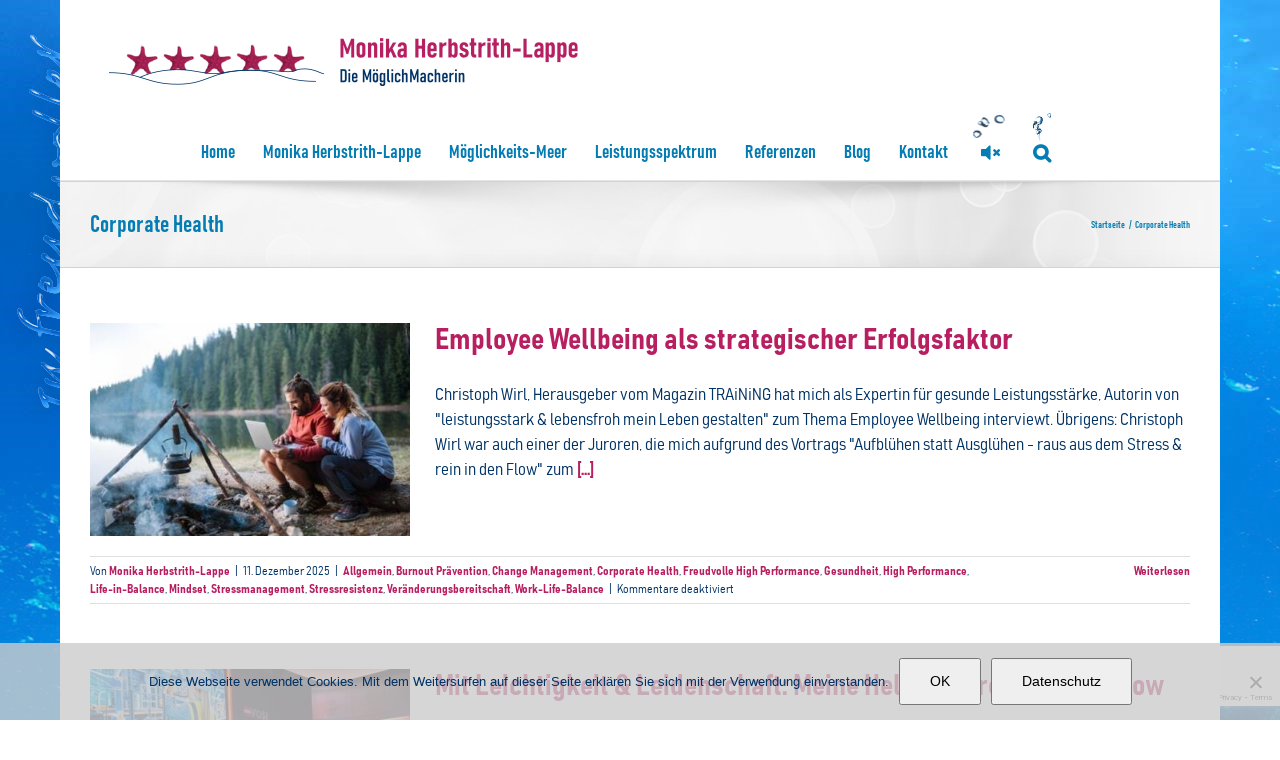

--- FILE ---
content_type: text/html; charset=UTF-8
request_url: https://www.monikaherbstrith-lappe.com/category/corporate-health/
body_size: 28031
content:

<!DOCTYPE html>
<html class="avada-html-layout-boxed avada-html-header-position-top avada-html-is-archive avada-html-has-bg-image" lang="de" xmlns:og="http://ogp.me/ns#" xmlns:fb="http://ogp.me/ns/fb#">
<head>
	<meta http-equiv="X-UA-Compatible" content="IE=edge" />
	<meta http-equiv="Content-Type" content="text/html; charset=utf-8"/>
	<meta name="viewport" content="width=device-width, initial-scale=1" />
	<meta name='robots' content='index, follow, max-image-preview:large, max-snippet:-1, max-video-preview:-1' />

	<!-- This site is optimized with the Yoast SEO plugin v26.7 - https://yoast.com/wordpress/plugins/seo/ -->
	<title>Corporate Health Archive - Monika Herbstrith-Lappe</title>
	<link rel="canonical" href="https://www.monikaherbstrith-lappe.com/category/corporate-health/" />
	<link rel="next" href="https://www.monikaherbstrith-lappe.com/category/corporate-health/page/2/" />
	<script type="application/ld+json" class="yoast-schema-graph">{"@context":"https://schema.org","@graph":[{"@type":"CollectionPage","@id":"https://www.monikaherbstrith-lappe.com/category/corporate-health/","url":"https://www.monikaherbstrith-lappe.com/category/corporate-health/","name":"Corporate Health Archive - Monika Herbstrith-Lappe","isPartOf":{"@id":"https://www.monikaherbstrith-lappe.com/#website"},"primaryImageOfPage":{"@id":"https://www.monikaherbstrith-lappe.com/category/corporate-health/#primaryimage"},"image":{"@id":"https://www.monikaherbstrith-lappe.com/category/corporate-health/#primaryimage"},"thumbnailUrl":"https://www.monikaherbstrith-lappe.com/wp-content/uploads/2025/12/iStock-1367875998-500.jpg","breadcrumb":{"@id":"https://www.monikaherbstrith-lappe.com/category/corporate-health/#breadcrumb"},"inLanguage":"de"},{"@type":"ImageObject","inLanguage":"de","@id":"https://www.monikaherbstrith-lappe.com/category/corporate-health/#primaryimage","url":"https://www.monikaherbstrith-lappe.com/wp-content/uploads/2025/12/iStock-1367875998-500.jpg","contentUrl":"https://www.monikaherbstrith-lappe.com/wp-content/uploads/2025/12/iStock-1367875998-500.jpg","width":500,"height":332},{"@type":"BreadcrumbList","@id":"https://www.monikaherbstrith-lappe.com/category/corporate-health/#breadcrumb","itemListElement":[{"@type":"ListItem","position":1,"name":"Startseite","item":"https://www.monikaherbstrith-lappe.com/"},{"@type":"ListItem","position":2,"name":"Corporate Health"}]},{"@type":"WebSite","@id":"https://www.monikaherbstrith-lappe.com/#website","url":"https://www.monikaherbstrith-lappe.com/","name":"Monika Herbstrith-Lappe","description":"leistungstark &amp; lebensfroh","potentialAction":[{"@type":"SearchAction","target":{"@type":"EntryPoint","urlTemplate":"https://www.monikaherbstrith-lappe.com/?s={search_term_string}"},"query-input":{"@type":"PropertyValueSpecification","valueRequired":true,"valueName":"search_term_string"}}],"inLanguage":"de"}]}</script>
	<!-- / Yoast SEO plugin. -->


<link rel="alternate" type="application/rss+xml" title="Monika Herbstrith-Lappe &raquo; Feed" href="https://www.monikaherbstrith-lappe.com/feed/" />
<link rel="alternate" type="application/rss+xml" title="Monika Herbstrith-Lappe &raquo; Kommentar-Feed" href="https://www.monikaherbstrith-lappe.com/comments/feed/" />
								<link rel="icon" href="https://www.monikaherbstrith-lappe.com/wp-content/uploads/2017/11/favicon.ico" type="image/x-icon" />
		
					<!-- Apple Touch Icon -->
						<link rel="apple-touch-icon" sizes="180x180" href="https://www.monikaherbstrith-lappe.com/wp-content/uploads/2017/11/touch-114.png" type="image/png">
		
					<!-- Android Icon -->
						<link rel="icon" sizes="192x192" href="https://www.monikaherbstrith-lappe.com/wp-content/uploads/2017/11/touch-57.png" type="image/png">
		
					<!-- MS Edge Icon -->
						<meta name="msapplication-TileImage" content="https://www.monikaherbstrith-lappe.com/wp-content/uploads/2017/11/touch-72.png" type="image/png">
				<link rel="alternate" type="application/rss+xml" title="Monika Herbstrith-Lappe &raquo; Corporate Health Kategorie-Feed" href="https://www.monikaherbstrith-lappe.com/category/corporate-health/feed/" />
<style id='wp-img-auto-sizes-contain-inline-css' type='text/css'>
img:is([sizes=auto i],[sizes^="auto," i]){contain-intrinsic-size:3000px 1500px}
/*# sourceURL=wp-img-auto-sizes-contain-inline-css */
</style>
<style id='wp-emoji-styles-inline-css' type='text/css'>

	img.wp-smiley, img.emoji {
		display: inline !important;
		border: none !important;
		box-shadow: none !important;
		height: 1em !important;
		width: 1em !important;
		margin: 0 0.07em !important;
		vertical-align: -0.1em !important;
		background: none !important;
		padding: 0 !important;
	}
/*# sourceURL=wp-emoji-styles-inline-css */
</style>
<link rel='stylesheet' id='cookie-notice-front-css' href='https://www.monikaherbstrith-lappe.com/wp-content/plugins/cookie-notice/css/front.min.css?ver=2.5.11' type='text/css' media='all' />
<link rel='stylesheet' id='wp-biographia-bio-css' href='https://www.monikaherbstrith-lappe.com/wp-content/plugins/wp-biographia/public/css/wp-biographia.min.css?ver=ec1e778136d5a76d68e5ec1629121d5b' type='text/css' media='all' />
<link rel='stylesheet' id='avada-parent-stylesheet-css' href='https://www.monikaherbstrith-lappe.com/wp-content/themes/Avada/style.css?ver=ec1e778136d5a76d68e5ec1629121d5b' type='text/css' media='all' />
<link rel='stylesheet' id='avada-child-stylesheet-css' href='https://www.monikaherbstrith-lappe.com/wp-content/themes/Avada-Child-Theme/style.css?v=6&#038;ver=ec1e778136d5a76d68e5ec1629121d5b' type='text/css' media='all' />
<link rel='stylesheet' id='bahnschrift_semibold_condensed-css' href='https://www.monikaherbstrith-lappe.com/wp-content/themes/Avada-Child-Theme/fonts/bahnschrift.ttf?ver=ec1e778136d5a76d68e5ec1629121d5b' type='text/css' media='all' />
<link rel='stylesheet' id='bahnschrift_bold_semicondensed-css' href='https://www.monikaherbstrith-lappe.com/wp-content/themes/Avada-Child-Theme/fonts/bahnschrift.ttf?ver=ec1e778136d5a76d68e5ec1629121d5b' type='text/css' media='all' />
<link rel='stylesheet' id='Avada-Child-Theme-style-css' href='https://www.monikaherbstrith-lappe.com/wp-content/themes/Avada-Child-Theme/style.css?1761657809&#038;ver=ec1e778136d5a76d68e5ec1629121d5b' type='text/css' media='all' />
<link rel='stylesheet' id='fusion-dynamic-css-css' href='https://www.monikaherbstrith-lappe.com/wp-content/uploads/fusion-styles/2c8585ac457b146e2f5c9998e49b1ab2.min.css?ver=3.14.2' type='text/css' media='all' />
<link rel='stylesheet' id='avada-fullwidth-md-css' href='https://www.monikaherbstrith-lappe.com/wp-content/plugins/fusion-builder/assets/css/media/fullwidth-md.min.css?ver=3.14.2' type='text/css' media='only screen and (max-width: 1024px)' />
<link rel='stylesheet' id='avada-fullwidth-sm-css' href='https://www.monikaherbstrith-lappe.com/wp-content/plugins/fusion-builder/assets/css/media/fullwidth-sm.min.css?ver=3.14.2' type='text/css' media='only screen and (max-width: 640px)' />
<link rel='stylesheet' id='awb-text-path-md-css' href='https://www.monikaherbstrith-lappe.com/wp-content/plugins/fusion-builder/assets/css/media/awb-text-path-md.min.css?ver=7.14.2' type='text/css' media='only screen and (max-width: 1024px)' />
<link rel='stylesheet' id='awb-text-path-sm-css' href='https://www.monikaherbstrith-lappe.com/wp-content/plugins/fusion-builder/assets/css/media/awb-text-path-sm.min.css?ver=7.14.2' type='text/css' media='only screen and (max-width: 640px)' />
<link rel='stylesheet' id='avada-icon-md-css' href='https://www.monikaherbstrith-lappe.com/wp-content/plugins/fusion-builder/assets/css/media/icon-md.min.css?ver=3.14.2' type='text/css' media='only screen and (max-width: 1024px)' />
<link rel='stylesheet' id='avada-icon-sm-css' href='https://www.monikaherbstrith-lappe.com/wp-content/plugins/fusion-builder/assets/css/media/icon-sm.min.css?ver=3.14.2' type='text/css' media='only screen and (max-width: 640px)' />
<link rel='stylesheet' id='avada-grid-md-css' href='https://www.monikaherbstrith-lappe.com/wp-content/plugins/fusion-builder/assets/css/media/grid-md.min.css?ver=7.14.2' type='text/css' media='only screen and (max-width: 1024px)' />
<link rel='stylesheet' id='avada-grid-sm-css' href='https://www.monikaherbstrith-lappe.com/wp-content/plugins/fusion-builder/assets/css/media/grid-sm.min.css?ver=7.14.2' type='text/css' media='only screen and (max-width: 640px)' />
<link rel='stylesheet' id='avada-image-md-css' href='https://www.monikaherbstrith-lappe.com/wp-content/plugins/fusion-builder/assets/css/media/image-md.min.css?ver=7.14.2' type='text/css' media='only screen and (max-width: 1024px)' />
<link rel='stylesheet' id='avada-image-sm-css' href='https://www.monikaherbstrith-lappe.com/wp-content/plugins/fusion-builder/assets/css/media/image-sm.min.css?ver=7.14.2' type='text/css' media='only screen and (max-width: 640px)' />
<link rel='stylesheet' id='avada-person-md-css' href='https://www.monikaherbstrith-lappe.com/wp-content/plugins/fusion-builder/assets/css/media/person-md.min.css?ver=7.14.2' type='text/css' media='only screen and (max-width: 1024px)' />
<link rel='stylesheet' id='avada-person-sm-css' href='https://www.monikaherbstrith-lappe.com/wp-content/plugins/fusion-builder/assets/css/media/person-sm.min.css?ver=7.14.2' type='text/css' media='only screen and (max-width: 640px)' />
<link rel='stylesheet' id='avada-section-separator-md-css' href='https://www.monikaherbstrith-lappe.com/wp-content/plugins/fusion-builder/assets/css/media/section-separator-md.min.css?ver=3.14.2' type='text/css' media='only screen and (max-width: 1024px)' />
<link rel='stylesheet' id='avada-section-separator-sm-css' href='https://www.monikaherbstrith-lappe.com/wp-content/plugins/fusion-builder/assets/css/media/section-separator-sm.min.css?ver=3.14.2' type='text/css' media='only screen and (max-width: 640px)' />
<link rel='stylesheet' id='avada-social-sharing-md-css' href='https://www.monikaherbstrith-lappe.com/wp-content/plugins/fusion-builder/assets/css/media/social-sharing-md.min.css?ver=7.14.2' type='text/css' media='only screen and (max-width: 1024px)' />
<link rel='stylesheet' id='avada-social-sharing-sm-css' href='https://www.monikaherbstrith-lappe.com/wp-content/plugins/fusion-builder/assets/css/media/social-sharing-sm.min.css?ver=7.14.2' type='text/css' media='only screen and (max-width: 640px)' />
<link rel='stylesheet' id='avada-social-links-md-css' href='https://www.monikaherbstrith-lappe.com/wp-content/plugins/fusion-builder/assets/css/media/social-links-md.min.css?ver=7.14.2' type='text/css' media='only screen and (max-width: 1024px)' />
<link rel='stylesheet' id='avada-social-links-sm-css' href='https://www.monikaherbstrith-lappe.com/wp-content/plugins/fusion-builder/assets/css/media/social-links-sm.min.css?ver=7.14.2' type='text/css' media='only screen and (max-width: 640px)' />
<link rel='stylesheet' id='avada-tabs-lg-min-css' href='https://www.monikaherbstrith-lappe.com/wp-content/plugins/fusion-builder/assets/css/media/tabs-lg-min.min.css?ver=7.14.2' type='text/css' media='only screen and (min-width: 640px)' />
<link rel='stylesheet' id='avada-tabs-lg-max-css' href='https://www.monikaherbstrith-lappe.com/wp-content/plugins/fusion-builder/assets/css/media/tabs-lg-max.min.css?ver=7.14.2' type='text/css' media='only screen and (max-width: 640px)' />
<link rel='stylesheet' id='avada-tabs-md-css' href='https://www.monikaherbstrith-lappe.com/wp-content/plugins/fusion-builder/assets/css/media/tabs-md.min.css?ver=7.14.2' type='text/css' media='only screen and (max-width: 1024px)' />
<link rel='stylesheet' id='avada-tabs-sm-css' href='https://www.monikaherbstrith-lappe.com/wp-content/plugins/fusion-builder/assets/css/media/tabs-sm.min.css?ver=7.14.2' type='text/css' media='only screen and (max-width: 640px)' />
<link rel='stylesheet' id='awb-text-md-css' href='https://www.monikaherbstrith-lappe.com/wp-content/plugins/fusion-builder/assets/css/media/text-md.min.css?ver=3.14.2' type='text/css' media='only screen and (max-width: 1024px)' />
<link rel='stylesheet' id='awb-text-sm-css' href='https://www.monikaherbstrith-lappe.com/wp-content/plugins/fusion-builder/assets/css/media/text-sm.min.css?ver=3.14.2' type='text/css' media='only screen and (max-width: 640px)' />
<link rel='stylesheet' id='awb-title-md-css' href='https://www.monikaherbstrith-lappe.com/wp-content/plugins/fusion-builder/assets/css/media/title-md.min.css?ver=3.14.2' type='text/css' media='only screen and (max-width: 1024px)' />
<link rel='stylesheet' id='awb-title-sm-css' href='https://www.monikaherbstrith-lappe.com/wp-content/plugins/fusion-builder/assets/css/media/title-sm.min.css?ver=3.14.2' type='text/css' media='only screen and (max-width: 640px)' />
<link rel='stylesheet' id='awb-post-card-image-sm-css' href='https://www.monikaherbstrith-lappe.com/wp-content/plugins/fusion-builder/assets/css/media/post-card-image-sm.min.css?ver=3.14.2' type='text/css' media='only screen and (max-width: 640px)' />
<link rel='stylesheet' id='avada-swiper-md-css' href='https://www.monikaherbstrith-lappe.com/wp-content/plugins/fusion-builder/assets/css/media/swiper-md.min.css?ver=7.14.2' type='text/css' media='only screen and (max-width: 1024px)' />
<link rel='stylesheet' id='avada-swiper-sm-css' href='https://www.monikaherbstrith-lappe.com/wp-content/plugins/fusion-builder/assets/css/media/swiper-sm.min.css?ver=7.14.2' type='text/css' media='only screen and (max-width: 640px)' />
<link rel='stylesheet' id='avada-post-cards-md-css' href='https://www.monikaherbstrith-lappe.com/wp-content/plugins/fusion-builder/assets/css/media/post-cards-md.min.css?ver=7.14.2' type='text/css' media='only screen and (max-width: 1024px)' />
<link rel='stylesheet' id='avada-post-cards-sm-css' href='https://www.monikaherbstrith-lappe.com/wp-content/plugins/fusion-builder/assets/css/media/post-cards-sm.min.css?ver=7.14.2' type='text/css' media='only screen and (max-width: 640px)' />
<link rel='stylesheet' id='avada-facebook-page-md-css' href='https://www.monikaherbstrith-lappe.com/wp-content/plugins/fusion-builder/assets/css/media/facebook-page-md.min.css?ver=7.14.2' type='text/css' media='only screen and (max-width: 1024px)' />
<link rel='stylesheet' id='avada-facebook-page-sm-css' href='https://www.monikaherbstrith-lappe.com/wp-content/plugins/fusion-builder/assets/css/media/facebook-page-sm.min.css?ver=7.14.2' type='text/css' media='only screen and (max-width: 640px)' />
<link rel='stylesheet' id='avada-twitter-timeline-md-css' href='https://www.monikaherbstrith-lappe.com/wp-content/plugins/fusion-builder/assets/css/media/twitter-timeline-md.min.css?ver=7.14.2' type='text/css' media='only screen and (max-width: 1024px)' />
<link rel='stylesheet' id='avada-twitter-timeline-sm-css' href='https://www.monikaherbstrith-lappe.com/wp-content/plugins/fusion-builder/assets/css/media/twitter-timeline-sm.min.css?ver=7.14.2' type='text/css' media='only screen and (max-width: 640px)' />
<link rel='stylesheet' id='avada-flickr-md-css' href='https://www.monikaherbstrith-lappe.com/wp-content/plugins/fusion-builder/assets/css/media/flickr-md.min.css?ver=7.14.2' type='text/css' media='only screen and (max-width: 1024px)' />
<link rel='stylesheet' id='avada-flickr-sm-css' href='https://www.monikaherbstrith-lappe.com/wp-content/plugins/fusion-builder/assets/css/media/flickr-sm.min.css?ver=7.14.2' type='text/css' media='only screen and (max-width: 640px)' />
<link rel='stylesheet' id='avada-tagcloud-md-css' href='https://www.monikaherbstrith-lappe.com/wp-content/plugins/fusion-builder/assets/css/media/tagcloud-md.min.css?ver=7.14.2' type='text/css' media='only screen and (max-width: 1024px)' />
<link rel='stylesheet' id='avada-tagcloud-sm-css' href='https://www.monikaherbstrith-lappe.com/wp-content/plugins/fusion-builder/assets/css/media/tagcloud-sm.min.css?ver=7.14.2' type='text/css' media='only screen and (max-width: 640px)' />
<link rel='stylesheet' id='avada-instagram-md-css' href='https://www.monikaherbstrith-lappe.com/wp-content/plugins/fusion-builder/assets/css/media/instagram-md.min.css?ver=7.14.2' type='text/css' media='only screen and (max-width: 1024px)' />
<link rel='stylesheet' id='avada-instagram-sm-css' href='https://www.monikaherbstrith-lappe.com/wp-content/plugins/fusion-builder/assets/css/media/instagram-sm.min.css?ver=7.14.2' type='text/css' media='only screen and (max-width: 640px)' />
<link rel='stylesheet' id='awb-meta-md-css' href='https://www.monikaherbstrith-lappe.com/wp-content/plugins/fusion-builder/assets/css/media/meta-md.min.css?ver=7.14.2' type='text/css' media='only screen and (max-width: 1024px)' />
<link rel='stylesheet' id='awb-meta-sm-css' href='https://www.monikaherbstrith-lappe.com/wp-content/plugins/fusion-builder/assets/css/media/meta-sm.min.css?ver=7.14.2' type='text/css' media='only screen and (max-width: 640px)' />
<link rel='stylesheet' id='awb-layout-colums-md-css' href='https://www.monikaherbstrith-lappe.com/wp-content/plugins/fusion-builder/assets/css/media/layout-columns-md.min.css?ver=3.14.2' type='text/css' media='only screen and (max-width: 1024px)' />
<link rel='stylesheet' id='awb-layout-colums-sm-css' href='https://www.monikaherbstrith-lappe.com/wp-content/plugins/fusion-builder/assets/css/media/layout-columns-sm.min.css?ver=3.14.2' type='text/css' media='only screen and (max-width: 640px)' />
<link rel='stylesheet' id='avada-max-1c-css' href='https://www.monikaherbstrith-lappe.com/wp-content/themes/Avada/assets/css/media/max-1c.min.css?ver=7.14.2' type='text/css' media='only screen and (max-width: 640px)' />
<link rel='stylesheet' id='avada-max-2c-css' href='https://www.monikaherbstrith-lappe.com/wp-content/themes/Avada/assets/css/media/max-2c.min.css?ver=7.14.2' type='text/css' media='only screen and (max-width: 712px)' />
<link rel='stylesheet' id='avada-min-2c-max-3c-css' href='https://www.monikaherbstrith-lappe.com/wp-content/themes/Avada/assets/css/media/min-2c-max-3c.min.css?ver=7.14.2' type='text/css' media='only screen and (min-width: 712px) and (max-width: 784px)' />
<link rel='stylesheet' id='avada-min-3c-max-4c-css' href='https://www.monikaherbstrith-lappe.com/wp-content/themes/Avada/assets/css/media/min-3c-max-4c.min.css?ver=7.14.2' type='text/css' media='only screen and (min-width: 784px) and (max-width: 856px)' />
<link rel='stylesheet' id='avada-min-4c-max-5c-css' href='https://www.monikaherbstrith-lappe.com/wp-content/themes/Avada/assets/css/media/min-4c-max-5c.min.css?ver=7.14.2' type='text/css' media='only screen and (min-width: 856px) and (max-width: 928px)' />
<link rel='stylesheet' id='avada-min-5c-max-6c-css' href='https://www.monikaherbstrith-lappe.com/wp-content/themes/Avada/assets/css/media/min-5c-max-6c.min.css?ver=7.14.2' type='text/css' media='only screen and (min-width: 928px) and (max-width: 1000px)' />
<link rel='stylesheet' id='avada-min-shbp-css' href='https://www.monikaherbstrith-lappe.com/wp-content/themes/Avada/assets/css/media/min-shbp.min.css?ver=7.14.2' type='text/css' media='only screen and (min-width: 801px)' />
<link rel='stylesheet' id='avada-min-shbp-header-legacy-css' href='https://www.monikaherbstrith-lappe.com/wp-content/themes/Avada/assets/css/media/min-shbp-header-legacy.min.css?ver=7.14.2' type='text/css' media='only screen and (min-width: 801px)' />
<link rel='stylesheet' id='avada-max-shbp-css' href='https://www.monikaherbstrith-lappe.com/wp-content/themes/Avada/assets/css/media/max-shbp.min.css?ver=7.14.2' type='text/css' media='only screen and (max-width: 800px)' />
<link rel='stylesheet' id='avada-max-shbp-header-legacy-css' href='https://www.monikaherbstrith-lappe.com/wp-content/themes/Avada/assets/css/media/max-shbp-header-legacy.min.css?ver=7.14.2' type='text/css' media='only screen and (max-width: 800px)' />
<link rel='stylesheet' id='avada-max-sh-shbp-css' href='https://www.monikaherbstrith-lappe.com/wp-content/themes/Avada/assets/css/media/max-sh-shbp.min.css?ver=7.14.2' type='text/css' media='only screen and (max-width: 800px)' />
<link rel='stylesheet' id='avada-max-sh-shbp-header-legacy-css' href='https://www.monikaherbstrith-lappe.com/wp-content/themes/Avada/assets/css/media/max-sh-shbp-header-legacy.min.css?ver=7.14.2' type='text/css' media='only screen and (max-width: 800px)' />
<link rel='stylesheet' id='avada-min-768-max-1024-p-css' href='https://www.monikaherbstrith-lappe.com/wp-content/themes/Avada/assets/css/media/min-768-max-1024-p.min.css?ver=7.14.2' type='text/css' media='only screen and (min-device-width: 768px) and (max-device-width: 1024px) and (orientation: portrait)' />
<link rel='stylesheet' id='avada-min-768-max-1024-p-header-legacy-css' href='https://www.monikaherbstrith-lappe.com/wp-content/themes/Avada/assets/css/media/min-768-max-1024-p-header-legacy.min.css?ver=7.14.2' type='text/css' media='only screen and (min-device-width: 768px) and (max-device-width: 1024px) and (orientation: portrait)' />
<link rel='stylesheet' id='avada-min-768-max-1024-l-css' href='https://www.monikaherbstrith-lappe.com/wp-content/themes/Avada/assets/css/media/min-768-max-1024-l.min.css?ver=7.14.2' type='text/css' media='only screen and (min-device-width: 768px) and (max-device-width: 1024px) and (orientation: landscape)' />
<link rel='stylesheet' id='avada-min-768-max-1024-l-header-legacy-css' href='https://www.monikaherbstrith-lappe.com/wp-content/themes/Avada/assets/css/media/min-768-max-1024-l-header-legacy.min.css?ver=7.14.2' type='text/css' media='only screen and (min-device-width: 768px) and (max-device-width: 1024px) and (orientation: landscape)' />
<link rel='stylesheet' id='avada-max-sh-cbp-css' href='https://www.monikaherbstrith-lappe.com/wp-content/themes/Avada/assets/css/media/max-sh-cbp.min.css?ver=7.14.2' type='text/css' media='only screen and (max-width: 800px)' />
<link rel='stylesheet' id='avada-max-sh-sbp-css' href='https://www.monikaherbstrith-lappe.com/wp-content/themes/Avada/assets/css/media/max-sh-sbp.min.css?ver=7.14.2' type='text/css' media='only screen and (max-width: 800px)' />
<link rel='stylesheet' id='avada-max-sh-640-css' href='https://www.monikaherbstrith-lappe.com/wp-content/themes/Avada/assets/css/media/max-sh-640.min.css?ver=7.14.2' type='text/css' media='only screen and (max-width: 640px)' />
<link rel='stylesheet' id='avada-max-shbp-18-css' href='https://www.monikaherbstrith-lappe.com/wp-content/themes/Avada/assets/css/media/max-shbp-18.min.css?ver=7.14.2' type='text/css' media='only screen and (max-width: 782px)' />
<link rel='stylesheet' id='avada-max-shbp-32-css' href='https://www.monikaherbstrith-lappe.com/wp-content/themes/Avada/assets/css/media/max-shbp-32.min.css?ver=7.14.2' type='text/css' media='only screen and (max-width: 768px)' />
<link rel='stylesheet' id='avada-min-sh-cbp-css' href='https://www.monikaherbstrith-lappe.com/wp-content/themes/Avada/assets/css/media/min-sh-cbp.min.css?ver=7.14.2' type='text/css' media='only screen and (min-width: 800px)' />
<link rel='stylesheet' id='avada-max-640-css' href='https://www.monikaherbstrith-lappe.com/wp-content/themes/Avada/assets/css/media/max-640.min.css?ver=7.14.2' type='text/css' media='only screen and (max-device-width: 640px)' />
<link rel='stylesheet' id='avada-max-main-css' href='https://www.monikaherbstrith-lappe.com/wp-content/themes/Avada/assets/css/media/max-main.min.css?ver=7.14.2' type='text/css' media='only screen and (max-width: 1000px)' />
<link rel='stylesheet' id='avada-max-cbp-css' href='https://www.monikaherbstrith-lappe.com/wp-content/themes/Avada/assets/css/media/max-cbp.min.css?ver=7.14.2' type='text/css' media='only screen and (max-width: 800px)' />
<link rel='stylesheet' id='avada-max-sh-cbp-cf7-css' href='https://www.monikaherbstrith-lappe.com/wp-content/themes/Avada/assets/css/media/max-sh-cbp-cf7.min.css?ver=7.14.2' type='text/css' media='only screen and (max-width: 800px)' />
<link rel='stylesheet' id='avada-max-640-sliders-css' href='https://www.monikaherbstrith-lappe.com/wp-content/themes/Avada/assets/css/media/max-640-sliders.min.css?ver=7.14.2' type='text/css' media='only screen and (max-device-width: 640px)' />
<link rel='stylesheet' id='avada-max-sh-cbp-sliders-css' href='https://www.monikaherbstrith-lappe.com/wp-content/themes/Avada/assets/css/media/max-sh-cbp-sliders.min.css?ver=7.14.2' type='text/css' media='only screen and (max-width: 800px)' />
<link rel='stylesheet' id='avada-max-sh-cbp-eslider-css' href='https://www.monikaherbstrith-lappe.com/wp-content/themes/Avada/assets/css/media/max-sh-cbp-eslider.min.css?ver=7.14.2' type='text/css' media='only screen and (max-width: 800px)' />
<link rel='stylesheet' id='fb-max-sh-cbp-css' href='https://www.monikaherbstrith-lappe.com/wp-content/plugins/fusion-builder/assets/css/media/max-sh-cbp.min.css?ver=3.14.2' type='text/css' media='only screen and (max-width: 800px)' />
<link rel='stylesheet' id='fb-min-768-max-1024-p-css' href='https://www.monikaherbstrith-lappe.com/wp-content/plugins/fusion-builder/assets/css/media/min-768-max-1024-p.min.css?ver=3.14.2' type='text/css' media='only screen and (min-device-width: 768px) and (max-device-width: 1024px) and (orientation: portrait)' />
<link rel='stylesheet' id='fb-max-640-css' href='https://www.monikaherbstrith-lappe.com/wp-content/plugins/fusion-builder/assets/css/media/max-640.min.css?ver=3.14.2' type='text/css' media='only screen and (max-device-width: 640px)' />
<link rel='stylesheet' id='fb-max-1c-css' href='https://www.monikaherbstrith-lappe.com/wp-content/plugins/fusion-builder/assets/css/media/max-1c.css?ver=3.14.2' type='text/css' media='only screen and (max-width: 640px)' />
<link rel='stylesheet' id='fb-max-2c-css' href='https://www.monikaherbstrith-lappe.com/wp-content/plugins/fusion-builder/assets/css/media/max-2c.css?ver=3.14.2' type='text/css' media='only screen and (max-width: 712px)' />
<link rel='stylesheet' id='fb-min-2c-max-3c-css' href='https://www.monikaherbstrith-lappe.com/wp-content/plugins/fusion-builder/assets/css/media/min-2c-max-3c.css?ver=3.14.2' type='text/css' media='only screen and (min-width: 712px) and (max-width: 784px)' />
<link rel='stylesheet' id='fb-min-3c-max-4c-css' href='https://www.monikaherbstrith-lappe.com/wp-content/plugins/fusion-builder/assets/css/media/min-3c-max-4c.css?ver=3.14.2' type='text/css' media='only screen and (min-width: 784px) and (max-width: 856px)' />
<link rel='stylesheet' id='fb-min-4c-max-5c-css' href='https://www.monikaherbstrith-lappe.com/wp-content/plugins/fusion-builder/assets/css/media/min-4c-max-5c.css?ver=3.14.2' type='text/css' media='only screen and (min-width: 856px) and (max-width: 928px)' />
<link rel='stylesheet' id='fb-min-5c-max-6c-css' href='https://www.monikaherbstrith-lappe.com/wp-content/plugins/fusion-builder/assets/css/media/min-5c-max-6c.css?ver=3.14.2' type='text/css' media='only screen and (min-width: 928px) and (max-width: 1000px)' />
<link rel='stylesheet' id='avada-off-canvas-md-css' href='https://www.monikaherbstrith-lappe.com/wp-content/plugins/fusion-builder/assets/css/media/off-canvas-md.min.css?ver=7.14.2' type='text/css' media='only screen and (max-width: 1024px)' />
<link rel='stylesheet' id='avada-off-canvas-sm-css' href='https://www.monikaherbstrith-lappe.com/wp-content/plugins/fusion-builder/assets/css/media/off-canvas-sm.min.css?ver=7.14.2' type='text/css' media='only screen and (max-width: 640px)' />
<script type="text/javascript" src="https://www.monikaherbstrith-lappe.com/wp-includes/js/jquery/jquery.min.js?ver=3.7.1" id="jquery-core-js"></script>
<script type="text/javascript" src="https://www.monikaherbstrith-lappe.com/wp-includes/js/jquery/jquery-migrate.min.js?ver=3.4.1" id="jquery-migrate-js"></script>
<script type="text/javascript" src="https://www.monikaherbstrith-lappe.com/wp-content/plugins/mhlBackgroundMusic/jquery.cookie-1.4.1.min.js?ver=1.4.1" id="jquery.cookie-js"></script>
<script type="text/javascript" id="mhlBg-js-extra">
/* <![CDATA[ */
var mhlBg = {"src":"https://www.monikaherbstrith-lappe.com/wp-content/plugins/mhlBackgroundMusic/music.mp3"};
//# sourceURL=mhlBg-js-extra
/* ]]> */
</script>
<script type="text/javascript" src="https://www.monikaherbstrith-lappe.com/wp-content/plugins/mhlBackgroundMusic/mhlBackgroundMusic.js?ver=1.1" id="mhlBg-js"></script>
<script type="text/javascript" src="//www.monikaherbstrith-lappe.com/wp-content/plugins/revslider/sr6/assets/js/rbtools.min.js?ver=6.7.40" async id="tp-tools-js"></script>
<script type="text/javascript" src="//www.monikaherbstrith-lappe.com/wp-content/plugins/revslider/sr6/assets/js/rs6.min.js?ver=6.7.40" async id="revmin-js"></script>
<script type="text/javascript" src="https://www.monikaherbstrith-lappe.com/wp-content/themes/Avada-Child-Theme/jquery.rwdImageMaps.min.js?ver=ec1e778136d5a76d68e5ec1629121d5b" id="rwdImageMaps-js"></script>
<link rel="https://api.w.org/" href="https://www.monikaherbstrith-lappe.com/wp-json/" /><link rel="alternate" title="JSON" type="application/json" href="https://www.monikaherbstrith-lappe.com/wp-json/wp/v2/categories/405" /><link rel="EditURI" type="application/rsd+xml" title="RSD" href="https://www.monikaherbstrith-lappe.com/xmlrpc.php?rsd" />

<style type="text/css" id="css-fb-visibility">@media screen and (max-width: 640px){.fusion-no-small-visibility{display:none !important;}body .sm-text-align-center{text-align:center !important;}body .sm-text-align-left{text-align:left !important;}body .sm-text-align-right{text-align:right !important;}body .sm-text-align-justify{text-align:justify !important;}body .sm-flex-align-center{justify-content:center !important;}body .sm-flex-align-flex-start{justify-content:flex-start !important;}body .sm-flex-align-flex-end{justify-content:flex-end !important;}body .sm-mx-auto{margin-left:auto !important;margin-right:auto !important;}body .sm-ml-auto{margin-left:auto !important;}body .sm-mr-auto{margin-right:auto !important;}body .fusion-absolute-position-small{position:absolute;width:100%;}.awb-sticky.awb-sticky-small{ position: sticky; top: var(--awb-sticky-offset,0); }}@media screen and (min-width: 641px) and (max-width: 1024px){.fusion-no-medium-visibility{display:none !important;}body .md-text-align-center{text-align:center !important;}body .md-text-align-left{text-align:left !important;}body .md-text-align-right{text-align:right !important;}body .md-text-align-justify{text-align:justify !important;}body .md-flex-align-center{justify-content:center !important;}body .md-flex-align-flex-start{justify-content:flex-start !important;}body .md-flex-align-flex-end{justify-content:flex-end !important;}body .md-mx-auto{margin-left:auto !important;margin-right:auto !important;}body .md-ml-auto{margin-left:auto !important;}body .md-mr-auto{margin-right:auto !important;}body .fusion-absolute-position-medium{position:absolute;width:100%;}.awb-sticky.awb-sticky-medium{ position: sticky; top: var(--awb-sticky-offset,0); }}@media screen and (min-width: 1025px){.fusion-no-large-visibility{display:none !important;}body .lg-text-align-center{text-align:center !important;}body .lg-text-align-left{text-align:left !important;}body .lg-text-align-right{text-align:right !important;}body .lg-text-align-justify{text-align:justify !important;}body .lg-flex-align-center{justify-content:center !important;}body .lg-flex-align-flex-start{justify-content:flex-start !important;}body .lg-flex-align-flex-end{justify-content:flex-end !important;}body .lg-mx-auto{margin-left:auto !important;margin-right:auto !important;}body .lg-ml-auto{margin-left:auto !important;}body .lg-mr-auto{margin-right:auto !important;}body .fusion-absolute-position-large{position:absolute;width:100%;}.awb-sticky.awb-sticky-large{ position: sticky; top: var(--awb-sticky-offset,0); }}</style><meta name="generator" content="Powered by Slider Revolution 6.7.40 - responsive, Mobile-Friendly Slider Plugin for WordPress with comfortable drag and drop interface." />
<script>function setREVStartSize(e){
			//window.requestAnimationFrame(function() {
				window.RSIW = window.RSIW===undefined ? window.innerWidth : window.RSIW;
				window.RSIH = window.RSIH===undefined ? window.innerHeight : window.RSIH;
				try {
					var pw = document.getElementById(e.c).parentNode.offsetWidth,
						newh;
					pw = pw===0 || isNaN(pw) || (e.l=="fullwidth" || e.layout=="fullwidth") ? window.RSIW : pw;
					e.tabw = e.tabw===undefined ? 0 : parseInt(e.tabw);
					e.thumbw = e.thumbw===undefined ? 0 : parseInt(e.thumbw);
					e.tabh = e.tabh===undefined ? 0 : parseInt(e.tabh);
					e.thumbh = e.thumbh===undefined ? 0 : parseInt(e.thumbh);
					e.tabhide = e.tabhide===undefined ? 0 : parseInt(e.tabhide);
					e.thumbhide = e.thumbhide===undefined ? 0 : parseInt(e.thumbhide);
					e.mh = e.mh===undefined || e.mh=="" || e.mh==="auto" ? 0 : parseInt(e.mh,0);
					if(e.layout==="fullscreen" || e.l==="fullscreen")
						newh = Math.max(e.mh,window.RSIH);
					else{
						e.gw = Array.isArray(e.gw) ? e.gw : [e.gw];
						for (var i in e.rl) if (e.gw[i]===undefined || e.gw[i]===0) e.gw[i] = e.gw[i-1];
						e.gh = e.el===undefined || e.el==="" || (Array.isArray(e.el) && e.el.length==0)? e.gh : e.el;
						e.gh = Array.isArray(e.gh) ? e.gh : [e.gh];
						for (var i in e.rl) if (e.gh[i]===undefined || e.gh[i]===0) e.gh[i] = e.gh[i-1];
											
						var nl = new Array(e.rl.length),
							ix = 0,
							sl;
						e.tabw = e.tabhide>=pw ? 0 : e.tabw;
						e.thumbw = e.thumbhide>=pw ? 0 : e.thumbw;
						e.tabh = e.tabhide>=pw ? 0 : e.tabh;
						e.thumbh = e.thumbhide>=pw ? 0 : e.thumbh;
						for (var i in e.rl) nl[i] = e.rl[i]<window.RSIW ? 0 : e.rl[i];
						sl = nl[0];
						for (var i in nl) if (sl>nl[i] && nl[i]>0) { sl = nl[i]; ix=i;}
						var m = pw>(e.gw[ix]+e.tabw+e.thumbw) ? 1 : (pw-(e.tabw+e.thumbw)) / (e.gw[ix]);
						newh =  (e.gh[ix] * m) + (e.tabh + e.thumbh);
					}
					var el = document.getElementById(e.c);
					if (el!==null && el) el.style.height = newh+"px";
					el = document.getElementById(e.c+"_wrapper");
					if (el!==null && el) {
						el.style.height = newh+"px";
						el.style.display = "block";
					}
				} catch(e){
					console.log("Failure at Presize of Slider:" + e)
				}
			//});
		  };</script>
		<script type="text/javascript">
			var doc = document.documentElement;
			doc.setAttribute( 'data-useragent', navigator.userAgent );
		</script>
		
<!-- START - Open Graph and Twitter Card Tags 3.3.7 -->
 <!-- Facebook Open Graph -->
  <meta property="og:locale" content="de_DE"/>
  <meta property="og:site_name" content="Monika Herbstrith-Lappe"/>
  <meta property="og:title" content="Corporate Health Archive - Monika Herbstrith-Lappe"/>
  <meta property="og:url" content="https://www.monikaherbstrith-lappe.com/category/corporate-health/"/>
  <meta property="og:type" content="article"/>
  <meta property="og:description" content="leistungstark &amp; lebensfroh"/>
  <meta property="og:image" content="https://www.monikaherbstrith-lappe.com/wp-content/uploads/2019/08/Monika-Herbstrith-Lappe.jpg"/>
  <meta property="og:image:url" content="https://www.monikaherbstrith-lappe.com/wp-content/uploads/2019/08/Monika-Herbstrith-Lappe.jpg"/>
  <meta property="og:image:secure_url" content="https://www.monikaherbstrith-lappe.com/wp-content/uploads/2019/08/Monika-Herbstrith-Lappe.jpg"/>
  <meta property="article:publisher" content="https://www.facebook.com/Impuls-Wirkung-Herbstrith-Management-Consulting-GmbH-137770049589991"/>
 <!-- Google+ / Schema.org -->
  <meta itemprop="name" content="Corporate Health Archive - Monika Herbstrith-Lappe"/>
  <meta itemprop="headline" content="Corporate Health Archive - Monika Herbstrith-Lappe"/>
  <meta itemprop="description" content="leistungstark &amp; lebensfroh"/>
  <meta itemprop="image" content="https://www.monikaherbstrith-lappe.com/wp-content/uploads/2019/08/Monika-Herbstrith-Lappe.jpg"/>
  <!--<meta itemprop="publisher" content="Monika Herbstrith-Lappe"/>--> <!-- To solve: The attribute publisher.itemtype has an invalid value -->
 <!-- Twitter Cards -->
  <meta name="twitter:title" content="Corporate Health Archive - Monika Herbstrith-Lappe"/>
  <meta name="twitter:url" content="https://www.monikaherbstrith-lappe.com/category/corporate-health/"/>
  <meta name="twitter:description" content="leistungstark &amp; lebensfroh"/>
  <meta name="twitter:image" content="https://www.monikaherbstrith-lappe.com/wp-content/uploads/2019/08/Monika-Herbstrith-Lappe.jpg"/>
  <meta name="twitter:card" content="summary_large_image"/>
  <meta name="twitter:site" content="@HerbstrithLappe"/>
 <!-- SEO -->
 <!-- Misc. tags -->
 <!-- is_category | yoast_seo -->
<!-- END - Open Graph and Twitter Card Tags 3.3.7 -->
	

	<style id='global-styles-inline-css' type='text/css'>
:root{--wp--preset--aspect-ratio--square: 1;--wp--preset--aspect-ratio--4-3: 4/3;--wp--preset--aspect-ratio--3-4: 3/4;--wp--preset--aspect-ratio--3-2: 3/2;--wp--preset--aspect-ratio--2-3: 2/3;--wp--preset--aspect-ratio--16-9: 16/9;--wp--preset--aspect-ratio--9-16: 9/16;--wp--preset--color--black: #000000;--wp--preset--color--cyan-bluish-gray: #abb8c3;--wp--preset--color--white: #ffffff;--wp--preset--color--pale-pink: #f78da7;--wp--preset--color--vivid-red: #cf2e2e;--wp--preset--color--luminous-vivid-orange: #ff6900;--wp--preset--color--luminous-vivid-amber: #fcb900;--wp--preset--color--light-green-cyan: #7bdcb5;--wp--preset--color--vivid-green-cyan: #00d084;--wp--preset--color--pale-cyan-blue: #8ed1fc;--wp--preset--color--vivid-cyan-blue: #0693e3;--wp--preset--color--vivid-purple: #9b51e0;--wp--preset--color--awb-color-1: #ffffff;--wp--preset--color--awb-color-2: #f6f6f6;--wp--preset--color--awb-color-3: #e0dede;--wp--preset--color--awb-color-4: #a0ce4e;--wp--preset--color--awb-color-5: #00a3db;--wp--preset--color--awb-color-6: #747474;--wp--preset--color--awb-color-7: #333333;--wp--preset--color--awb-color-8: #003366;--wp--preset--color--awb-color-custom-10: #ebeaea;--wp--preset--color--awb-color-custom-11: #037db3;--wp--preset--color--awb-color-custom-12: rgba(235,234,234,0.8);--wp--preset--color--awb-color-custom-13: #f9f9f9;--wp--preset--color--awb-color-custom-14: #bebdbd;--wp--preset--color--awb-color-custom-15: #e8e8e8;--wp--preset--color--awb-color-custom-16: #f8f8f8;--wp--preset--color--awb-color-custom-17: #e5e5e5;--wp--preset--gradient--vivid-cyan-blue-to-vivid-purple: linear-gradient(135deg,rgb(6,147,227) 0%,rgb(155,81,224) 100%);--wp--preset--gradient--light-green-cyan-to-vivid-green-cyan: linear-gradient(135deg,rgb(122,220,180) 0%,rgb(0,208,130) 100%);--wp--preset--gradient--luminous-vivid-amber-to-luminous-vivid-orange: linear-gradient(135deg,rgb(252,185,0) 0%,rgb(255,105,0) 100%);--wp--preset--gradient--luminous-vivid-orange-to-vivid-red: linear-gradient(135deg,rgb(255,105,0) 0%,rgb(207,46,46) 100%);--wp--preset--gradient--very-light-gray-to-cyan-bluish-gray: linear-gradient(135deg,rgb(238,238,238) 0%,rgb(169,184,195) 100%);--wp--preset--gradient--cool-to-warm-spectrum: linear-gradient(135deg,rgb(74,234,220) 0%,rgb(151,120,209) 20%,rgb(207,42,186) 40%,rgb(238,44,130) 60%,rgb(251,105,98) 80%,rgb(254,248,76) 100%);--wp--preset--gradient--blush-light-purple: linear-gradient(135deg,rgb(255,206,236) 0%,rgb(152,150,240) 100%);--wp--preset--gradient--blush-bordeaux: linear-gradient(135deg,rgb(254,205,165) 0%,rgb(254,45,45) 50%,rgb(107,0,62) 100%);--wp--preset--gradient--luminous-dusk: linear-gradient(135deg,rgb(255,203,112) 0%,rgb(199,81,192) 50%,rgb(65,88,208) 100%);--wp--preset--gradient--pale-ocean: linear-gradient(135deg,rgb(255,245,203) 0%,rgb(182,227,212) 50%,rgb(51,167,181) 100%);--wp--preset--gradient--electric-grass: linear-gradient(135deg,rgb(202,248,128) 0%,rgb(113,206,126) 100%);--wp--preset--gradient--midnight: linear-gradient(135deg,rgb(2,3,129) 0%,rgb(40,116,252) 100%);--wp--preset--font-size--small: 12.75px;--wp--preset--font-size--medium: 20px;--wp--preset--font-size--large: 25.5px;--wp--preset--font-size--x-large: 42px;--wp--preset--font-size--normal: 17px;--wp--preset--font-size--xlarge: 34px;--wp--preset--font-size--huge: 51px;--wp--preset--spacing--20: 0.44rem;--wp--preset--spacing--30: 0.67rem;--wp--preset--spacing--40: 1rem;--wp--preset--spacing--50: 1.5rem;--wp--preset--spacing--60: 2.25rem;--wp--preset--spacing--70: 3.38rem;--wp--preset--spacing--80: 5.06rem;--wp--preset--shadow--natural: 6px 6px 9px rgba(0, 0, 0, 0.2);--wp--preset--shadow--deep: 12px 12px 50px rgba(0, 0, 0, 0.4);--wp--preset--shadow--sharp: 6px 6px 0px rgba(0, 0, 0, 0.2);--wp--preset--shadow--outlined: 6px 6px 0px -3px rgb(255, 255, 255), 6px 6px rgb(0, 0, 0);--wp--preset--shadow--crisp: 6px 6px 0px rgb(0, 0, 0);}:where(.is-layout-flex){gap: 0.5em;}:where(.is-layout-grid){gap: 0.5em;}body .is-layout-flex{display: flex;}.is-layout-flex{flex-wrap: wrap;align-items: center;}.is-layout-flex > :is(*, div){margin: 0;}body .is-layout-grid{display: grid;}.is-layout-grid > :is(*, div){margin: 0;}:where(.wp-block-columns.is-layout-flex){gap: 2em;}:where(.wp-block-columns.is-layout-grid){gap: 2em;}:where(.wp-block-post-template.is-layout-flex){gap: 1.25em;}:where(.wp-block-post-template.is-layout-grid){gap: 1.25em;}.has-black-color{color: var(--wp--preset--color--black) !important;}.has-cyan-bluish-gray-color{color: var(--wp--preset--color--cyan-bluish-gray) !important;}.has-white-color{color: var(--wp--preset--color--white) !important;}.has-pale-pink-color{color: var(--wp--preset--color--pale-pink) !important;}.has-vivid-red-color{color: var(--wp--preset--color--vivid-red) !important;}.has-luminous-vivid-orange-color{color: var(--wp--preset--color--luminous-vivid-orange) !important;}.has-luminous-vivid-amber-color{color: var(--wp--preset--color--luminous-vivid-amber) !important;}.has-light-green-cyan-color{color: var(--wp--preset--color--light-green-cyan) !important;}.has-vivid-green-cyan-color{color: var(--wp--preset--color--vivid-green-cyan) !important;}.has-pale-cyan-blue-color{color: var(--wp--preset--color--pale-cyan-blue) !important;}.has-vivid-cyan-blue-color{color: var(--wp--preset--color--vivid-cyan-blue) !important;}.has-vivid-purple-color{color: var(--wp--preset--color--vivid-purple) !important;}.has-black-background-color{background-color: var(--wp--preset--color--black) !important;}.has-cyan-bluish-gray-background-color{background-color: var(--wp--preset--color--cyan-bluish-gray) !important;}.has-white-background-color{background-color: var(--wp--preset--color--white) !important;}.has-pale-pink-background-color{background-color: var(--wp--preset--color--pale-pink) !important;}.has-vivid-red-background-color{background-color: var(--wp--preset--color--vivid-red) !important;}.has-luminous-vivid-orange-background-color{background-color: var(--wp--preset--color--luminous-vivid-orange) !important;}.has-luminous-vivid-amber-background-color{background-color: var(--wp--preset--color--luminous-vivid-amber) !important;}.has-light-green-cyan-background-color{background-color: var(--wp--preset--color--light-green-cyan) !important;}.has-vivid-green-cyan-background-color{background-color: var(--wp--preset--color--vivid-green-cyan) !important;}.has-pale-cyan-blue-background-color{background-color: var(--wp--preset--color--pale-cyan-blue) !important;}.has-vivid-cyan-blue-background-color{background-color: var(--wp--preset--color--vivid-cyan-blue) !important;}.has-vivid-purple-background-color{background-color: var(--wp--preset--color--vivid-purple) !important;}.has-black-border-color{border-color: var(--wp--preset--color--black) !important;}.has-cyan-bluish-gray-border-color{border-color: var(--wp--preset--color--cyan-bluish-gray) !important;}.has-white-border-color{border-color: var(--wp--preset--color--white) !important;}.has-pale-pink-border-color{border-color: var(--wp--preset--color--pale-pink) !important;}.has-vivid-red-border-color{border-color: var(--wp--preset--color--vivid-red) !important;}.has-luminous-vivid-orange-border-color{border-color: var(--wp--preset--color--luminous-vivid-orange) !important;}.has-luminous-vivid-amber-border-color{border-color: var(--wp--preset--color--luminous-vivid-amber) !important;}.has-light-green-cyan-border-color{border-color: var(--wp--preset--color--light-green-cyan) !important;}.has-vivid-green-cyan-border-color{border-color: var(--wp--preset--color--vivid-green-cyan) !important;}.has-pale-cyan-blue-border-color{border-color: var(--wp--preset--color--pale-cyan-blue) !important;}.has-vivid-cyan-blue-border-color{border-color: var(--wp--preset--color--vivid-cyan-blue) !important;}.has-vivid-purple-border-color{border-color: var(--wp--preset--color--vivid-purple) !important;}.has-vivid-cyan-blue-to-vivid-purple-gradient-background{background: var(--wp--preset--gradient--vivid-cyan-blue-to-vivid-purple) !important;}.has-light-green-cyan-to-vivid-green-cyan-gradient-background{background: var(--wp--preset--gradient--light-green-cyan-to-vivid-green-cyan) !important;}.has-luminous-vivid-amber-to-luminous-vivid-orange-gradient-background{background: var(--wp--preset--gradient--luminous-vivid-amber-to-luminous-vivid-orange) !important;}.has-luminous-vivid-orange-to-vivid-red-gradient-background{background: var(--wp--preset--gradient--luminous-vivid-orange-to-vivid-red) !important;}.has-very-light-gray-to-cyan-bluish-gray-gradient-background{background: var(--wp--preset--gradient--very-light-gray-to-cyan-bluish-gray) !important;}.has-cool-to-warm-spectrum-gradient-background{background: var(--wp--preset--gradient--cool-to-warm-spectrum) !important;}.has-blush-light-purple-gradient-background{background: var(--wp--preset--gradient--blush-light-purple) !important;}.has-blush-bordeaux-gradient-background{background: var(--wp--preset--gradient--blush-bordeaux) !important;}.has-luminous-dusk-gradient-background{background: var(--wp--preset--gradient--luminous-dusk) !important;}.has-pale-ocean-gradient-background{background: var(--wp--preset--gradient--pale-ocean) !important;}.has-electric-grass-gradient-background{background: var(--wp--preset--gradient--electric-grass) !important;}.has-midnight-gradient-background{background: var(--wp--preset--gradient--midnight) !important;}.has-small-font-size{font-size: var(--wp--preset--font-size--small) !important;}.has-medium-font-size{font-size: var(--wp--preset--font-size--medium) !important;}.has-large-font-size{font-size: var(--wp--preset--font-size--large) !important;}.has-x-large-font-size{font-size: var(--wp--preset--font-size--x-large) !important;}
/*# sourceURL=global-styles-inline-css */
</style>
<link rel='stylesheet' id='rs-plugin-settings-css' href='//www.monikaherbstrith-lappe.com/wp-content/plugins/revslider/sr6/assets/css/rs6.css?ver=6.7.40' type='text/css' media='all' />
<style id='rs-plugin-settings-inline-css' type='text/css'>
#rs-demo-id {}
/*# sourceURL=rs-plugin-settings-inline-css */
</style>
</head>

<body class="archive category category-corporate-health category-405 wp-theme-Avada wp-child-theme-Avada-Child-Theme cookies-not-set fusion-image-hovers fusion-pagination-sizing fusion-button_type-flat fusion-button_span-no fusion-button_gradient-linear avada-image-rollover-circle-yes avada-image-rollover-yes avada-image-rollover-direction-left fusion-body ltr fusion-sticky-header no-tablet-sticky-header no-mobile-sticky-header no-mobile-slidingbar no-mobile-totop avada-has-rev-slider-styles fusion-disable-outline fusion-sub-menu-fade mobile-logo-pos-left layout-boxed-mode avada-has-boxed-modal-shadow-none layout-scroll-offset-full avada-has-zero-margin-offset-top fusion-top-header menu-text-align-center mobile-menu-design-classic fusion-show-pagination-text fusion-header-layout-v4 avada-responsive avada-footer-fx-none avada-menu-highlight-style-textcolor fusion-search-form-classic fusion-main-menu-search-dropdown fusion-avatar-square avada-sticky-shrinkage avada-dropdown-styles avada-blog-layout-medium avada-blog-archive-layout-medium avada-header-shadow-no avada-menu-icon-position-left avada-has-megamenu-shadow avada-has-mainmenu-dropdown-divider avada-has-mobile-menu-search avada-has-main-nav-search-icon avada-has-breadcrumb-mobile-hidden avada-has-titlebar-bar_and_content avada-has-pagination-padding avada-flyout-menu-direction-fade avada-ec-views-v1">
		<div class='bg_over_left'></div><div class='bg_over_right'></div>	<a class="skip-link screen-reader-text" href="#content">Zum Inhalt springen</a>

	<div id="boxed-wrapper">
		<div class="fusion-sides-frame"></div>
		<div id="wrapper" class="fusion-wrapper">
			<div id="home" style="position:relative;top:-1px;"></div>
			
			<header class="fusion-header-wrapper">
				<div class="fusion-header-v4 fusion-logo-alignment fusion-logo-left fusion-sticky-menu- fusion-sticky-logo- fusion-mobile-logo- fusion-sticky-menu-only fusion-header-menu-align-center fusion-mobile-menu-design-classic">
					<div class="fusion-header-sticky-height"></div>
<div class="fusion-sticky-header-wrapper"> <!-- start fusion sticky header wrapper -->
	<div class="fusion-header mhlHeader" onclick="window.location.href='/'">
		<div class="fusion-row">
			
										
					</div>
	</div>
	<div class="fusion-secondary-main-menu">
		<div class="fusion-row">
			<nav class="fusion-main-menu" aria-label="Hauptmenü"><ul id="menu-header-menue" class="fusion-menu"><li  id="menu-item-18"  class="menu-item menu-item-type-post_type menu-item-object-page menu-item-home menu-item-18"  data-item-id="18"><a  href="https://www.monikaherbstrith-lappe.com/" class="fusion-textcolor-highlight"><span class="menu-text">Home</span></a></li><li  id="menu-item-22"  class="menu-item menu-item-type-post_type menu-item-object-page menu-item-has-children menu-item-22 fusion-dropdown-menu"  data-item-id="22"><a  href="https://www.monikaherbstrith-lappe.com/monika-herbstrith-lappe/" class="fusion-textcolor-highlight"><span class="menu-text">Monika Herbstrith-Lappe</span></a><ul class="sub-menu"><li  id="menu-item-86"  class="menu-item menu-item-type-post_type menu-item-object-page menu-item-86 fusion-dropdown-submenu" ><a  href="https://www.monikaherbstrith-lappe.com/monika-herbstrith-lappe/expertinnen-profil/" class="fusion-textcolor-highlight"><span>Expertinnen-Profil</span></a></li><li  id="menu-item-23118"  class="menu-item menu-item-type-post_type menu-item-object-page menu-item-23118 fusion-dropdown-submenu" ><a  href="https://www.monikaherbstrith-lappe.com/monika-herbstrith-lappe/speaker-of-the-year-2024/" class="fusion-textcolor-highlight"><span>Speaker des Jahres 2024</span></a></li><li  id="menu-item-88"  class="menu-item menu-item-type-post_type menu-item-object-page menu-item-88 fusion-dropdown-submenu" ><a  href="https://www.monikaherbstrith-lappe.com/monika-herbstrith-lappe/lebenslauf/" class="fusion-textcolor-highlight"><span>Lebenslauf</span></a></li><li  id="menu-item-308"  class="menu-item menu-item-type-post_type menu-item-object-page menu-item-308 fusion-dropdown-submenu" ><a  href="https://www.monikaherbstrith-lappe.com/monika-herbstrith-lappe/karriere-interview/" class="fusion-textcolor-highlight"><span>Karriere-Interview</span></a></li><li  id="menu-item-85"  class="menu-item menu-item-type-post_type menu-item-object-page menu-item-85 fusion-dropdown-submenu" ><a  href="https://www.monikaherbstrith-lappe.com/monika-herbstrith-lappe/privat/" class="fusion-textcolor-highlight"><span>Privat</span></a></li></ul></li><li  id="menu-item-4660"  class="menu-item menu-item-type-post_type menu-item-object-page menu-item-has-children menu-item-4660 fusion-dropdown-menu"  data-item-id="4660"><a  href="https://www.monikaherbstrith-lappe.com/moeglichkeits-meer/" class="fusion-textcolor-highlight"><span class="menu-text">Möglichkeits-Meer</span></a><ul class="sub-menu"><li  id="menu-item-5307"  class="menu-item menu-item-type-post_type menu-item-object-page menu-item-5307 fusion-dropdown-submenu" ><a  href="https://www.monikaherbstrith-lappe.com/moeglichkeits-meer/meerdermoeglichkeiten/" class="fusion-textcolor-highlight"><span>Meer der Möglichkeiten</span></a></li><li  id="menu-item-5306"  class="menu-item menu-item-type-post_type menu-item-object-page menu-item-5306 fusion-dropdown-submenu" ><a  href="https://www.monikaherbstrith-lappe.com/moeglichkeits-meer/heitere-leichtigkeit/" class="fusion-textcolor-highlight"><span>Heitere Leichtigkeit</span></a></li><li  id="menu-item-5305"  class="menu-item menu-item-type-post_type menu-item-object-page menu-item-5305 fusion-dropdown-submenu" ><a  href="https://www.monikaherbstrith-lappe.com/moeglichkeits-meer/tiefgruendige-generalistin/" class="fusion-textcolor-highlight"><span>Tiefgründige Generalistin</span></a></li><li  id="menu-item-4932"  class="menu-item menu-item-type-post_type menu-item-object-page menu-item-4932 fusion-dropdown-submenu" ><a  href="https://www.monikaherbstrith-lappe.com/moeglichkeits-meer/business-taucherin/" class="fusion-textcolor-highlight"><span>Business-Taucherin</span></a></li><li  id="menu-item-4661"  class="menu-item menu-item-type-post_type menu-item-object-page menu-item-has-children menu-item-4661 fusion-dropdown-submenu" ><a  href="https://www.monikaherbstrith-lappe.com/moeglichkeits-meer/flotte-unterwasser-lotte/" class="fusion-textcolor-highlight"><span>Flotte-Unterwasser-Lotte</span></a><ul class="sub-menu"><li  id="menu-item-4933"  class="menu-item menu-item-type-post_type menu-item-object-page menu-item-4933" ><a  href="https://www.monikaherbstrith-lappe.com/moeglichkeits-meer/flotte-unterwasser-lotte/die-bunte-13/" class="fusion-textcolor-highlight"><span>Die Bunte 13</span></a></li></ul></li><li  id="menu-item-5050"  class="menu-item menu-item-type-post_type menu-item-object-page menu-item-5050 fusion-dropdown-submenu" ><a  href="https://www.monikaherbstrith-lappe.com/moeglichkeits-meer/trocken-langweilige-spezialistin/" class="fusion-textcolor-highlight"><span>Trockene Spezialistin</span></a></li></ul></li><li  id="menu-item-123"  class="menu-item menu-item-type-post_type menu-item-object-page menu-item-has-children menu-item-123 fusion-dropdown-menu"  data-item-id="123"><a  href="https://www.monikaherbstrith-lappe.com/leistungsspektrum/" class="fusion-textcolor-highlight"><span class="menu-text">Leistungsspektrum</span></a><ul class="sub-menu"><li  id="menu-item-455"  class="menu-item menu-item-type-post_type menu-item-object-page menu-item-has-children menu-item-455 fusion-dropdown-submenu" ><a  href="https://www.monikaherbstrith-lappe.com/leistungsspektrum/themen-repertoire/" class="fusion-textcolor-highlight"><span>Themen-Repertoire</span></a><ul class="sub-menu"><li  id="menu-item-856"  class="menu-item menu-item-type-post_type menu-item-object-page menu-item-856" ><a  href="https://www.monikaherbstrith-lappe.com/leistungsspektrum/themen-repertoire/gesunde-leistungsstaerke/" class="fusion-textcolor-highlight"><span>Gesunde Leistungsstärke</span></a></li><li  id="menu-item-857"  class="menu-item menu-item-type-post_type menu-item-object-page menu-item-857" ><a  href="https://www.monikaherbstrith-lappe.com/leistungsspektrum/themen-repertoire/soft-skills-fuer-hard-facts/" class="fusion-textcolor-highlight"><span>Soft Skills für Hard Facts</span></a></li><li  id="menu-item-858"  class="menu-item menu-item-type-post_type menu-item-object-page menu-item-858" ><a  href="https://www.monikaherbstrith-lappe.com/leistungsspektrum/themen-repertoire/berufliche-lebensfreude/" class="fusion-textcolor-highlight"><span>(Berufliche) Lebensfreude</span></a></li><li  id="menu-item-859"  class="menu-item menu-item-type-post_type menu-item-object-page menu-item-859" ><a  href="https://www.monikaherbstrith-lappe.com/leistungsspektrum/themen-repertoire/unternehmerisch-agieren/" class="fusion-textcolor-highlight"><span>Unternehmerisch agieren</span></a></li><li  id="menu-item-862"  class="menu-item menu-item-type-post_type menu-item-object-page menu-item-862" ><a  href="https://www.monikaherbstrith-lappe.com/leistungsspektrum/themen-repertoire/mentale-orthopaedie/" class="fusion-textcolor-highlight"><span>Mentale Orthopädie®</span></a></li><li  id="menu-item-861"  class="menu-item menu-item-type-post_type menu-item-object-page menu-item-861" ><a  href="https://www.monikaherbstrith-lappe.com/leistungsspektrum/themen-repertoire/leadership-themen-fuehrerschaft/" class="fusion-textcolor-highlight"><span>Leadership &#038; Themen-Führerschaft</span></a></li><li  id="menu-item-864"  class="menu-item menu-item-type-post_type menu-item-object-page menu-item-864" ><a  href="https://www.monikaherbstrith-lappe.com/leistungsspektrum/themen-repertoire/team-work/" class="fusion-textcolor-highlight"><span>TEAM-Work</span></a></li><li  id="menu-item-863"  class="menu-item menu-item-type-post_type menu-item-object-page menu-item-863" ><a  href="https://www.monikaherbstrith-lappe.com/leistungsspektrum/themen-repertoire/weiter-entwicklungs-bereitschaft/" class="fusion-textcolor-highlight"><span>(Weiter-)Entwicklungs-Bereitschaft</span></a></li><li  id="menu-item-866"  class="menu-item menu-item-type-post_type menu-item-object-page menu-item-866" ><a  href="https://www.monikaherbstrith-lappe.com/leistungsspektrum/themen-repertoire/schwierige-gespraeche/" class="fusion-textcolor-highlight"><span>Schwierige Gespräche</span></a></li><li  id="menu-item-865"  class="menu-item menu-item-type-post_type menu-item-object-page menu-item-865" ><a  href="https://www.monikaherbstrith-lappe.com/leistungsspektrum/themen-repertoire/dienst-leistungs-qualitaet/" class="fusion-textcolor-highlight"><span>Dienst-Leistungs-Qualität</span></a></li><li  id="menu-item-860"  class="menu-item menu-item-type-post_type menu-item-object-page menu-item-860" ><a  href="https://www.monikaherbstrith-lappe.com/leistungsspektrum/themen-repertoire/ueber-lebens-set/" class="fusion-textcolor-highlight"><span>(Über-)Lebens-Set</span></a></li><li  id="menu-item-867"  class="menu-item menu-item-type-post_type menu-item-object-page menu-item-867" ><a  href="https://www.monikaherbstrith-lappe.com/leistungsspektrum/themen-repertoire/wertschaetzend-kritische-zuversicht/" class="fusion-textcolor-highlight"><span>Wertschätzend-kritische Zuversicht</span></a></li></ul></li><li  id="menu-item-89"  class="menu-item menu-item-type-post_type menu-item-object-page menu-item-has-children menu-item-89 fusion-dropdown-submenu" ><a  href="https://www.monikaherbstrith-lappe.com/leistungsspektrum/keynote-speaker/" class="fusion-textcolor-highlight"><span>Keynote Speaker</span></a><ul class="sub-menu"><li  id="menu-item-467"  class="menu-item menu-item-type-post_type menu-item-object-page menu-item-467" ><a  href="https://www.monikaherbstrith-lappe.com/leistungsspektrum/keynote-speaker/internationalen-fach-konferenzen/" class="fusion-textcolor-highlight"><span>Internationalen (Fach-)Konferenzen</span></a></li><li  id="menu-item-466"  class="menu-item menu-item-type-post_type menu-item-object-page menu-item-466" ><a  href="https://www.monikaherbstrith-lappe.com/leistungsspektrum/keynote-speaker/firmeninterne-mitarbeiterinnen-events/" class="fusion-textcolor-highlight"><span>Firmeninterne Mitarbeiter*innen-Events</span></a></li><li  id="menu-item-464"  class="menu-item menu-item-type-post_type menu-item-object-page menu-item-464" ><a  href="https://www.monikaherbstrith-lappe.com/fuehrungsklausuren/" class="fusion-textcolor-highlight"><span>Führungsklausuren</span></a></li><li  id="menu-item-465"  class="menu-item menu-item-type-post_type menu-item-object-page menu-item-465" ><a  href="https://www.monikaherbstrith-lappe.com/?page_id=462" class="fusion-textcolor-highlight"><span>Feiern, Kund*innen- &#038; Incentive-Events</span></a></li><li  id="menu-item-93"  class="menu-item menu-item-type-post_type menu-item-object-page menu-item-93" ><a  href="https://www.monikaherbstrith-lappe.com/leistungsspektrum/keynote-speaker/oeffentliche-impuls-vortraege/" class="fusion-textcolor-highlight"><span>Öffentliche Impuls-Vorträge</span></a></li><li  id="menu-item-5983"  class="menu-item menu-item-type-post_type menu-item-object-page menu-item-5983" ><a  href="https://www.monikaherbstrith-lappe.com/leistungsspektrum/keynote-speaker/rueckblick-auf-impuls-vortraege/" class="fusion-textcolor-highlight"><span>Rückblick auf Impuls-Vorträge</span></a></li></ul></li><li  id="menu-item-90"  class="menu-item menu-item-type-post_type menu-item-object-page menu-item-has-children menu-item-90 fusion-dropdown-submenu" ><a  href="https://www.monikaherbstrith-lappe.com/leistungsspektrum/top-trainerin/" class="fusion-textcolor-highlight"><span>Top-Trainerin</span></a><ul class="sub-menu"><li  id="menu-item-471"  class="menu-item menu-item-type-post_type menu-item-object-page menu-item-471" ><a  href="https://www.monikaherbstrith-lappe.com/leistungsspektrum/top-trainerin/massgeschneiderte-interne-trainings/" class="fusion-textcolor-highlight"><span>Maßgeschneiderte interne Trainings</span></a></li><li  id="menu-item-96"  class="menu-item menu-item-type-post_type menu-item-object-page menu-item-has-children menu-item-96" ><a  href="https://www.monikaherbstrith-lappe.com/leistungsspektrum/top-trainerin/offene-trainings-impuls-wirkung/" class="fusion-textcolor-highlight"><span>Offene Trainings Impuls &#038; Wirkung</span></a><ul class="sub-menu"><li  id="menu-item-19193"  class="menu-item menu-item-type-post_type menu-item-object-page menu-item-19193" ><a  href="https://www.monikaherbstrith-lappe.com/leistungsspektrum/top-trainerin/offene-trainings-impuls-wirkung/vom-stress-in-den-flow/" class="fusion-textcolor-highlight"><span>Vom Stress in den Flow</span></a></li><li  id="menu-item-23341"  class="menu-item menu-item-type-post_type menu-item-object-page menu-item-23341" ><a  href="https://www.monikaherbstrith-lappe.com/business-masterclass-im-max-reinhardt-seminar/" class="fusion-textcolor-highlight"><span>Business-Masterclass im Max Reinhardt Seminar</span></a></li><li  id="menu-item-24789"  class="menu-item menu-item-type-post_type menu-item-object-page menu-item-24789" ><a  href="https://www.monikaherbstrith-lappe.com/masterclass-kommunikation-5-2/" class="fusion-textcolor-highlight"><span>Masterclass Kommunikation 5.2</span></a></li><li  id="menu-item-13734"  class="menu-item menu-item-type-post_type menu-item-object-page menu-item-13734" ><a  href="https://www.monikaherbstrith-lappe.com/leistungsspektrum/top-trainerin/offene-trainings-impuls-wirkung/storytelling-mit-geschichten-menschen-bewegen/" class="fusion-textcolor-highlight"><span>Storytelling</span></a></li><li  id="menu-item-23342"  class="menu-item menu-item-type-post_type menu-item-object-page menu-item-23342" ><a  href="https://www.monikaherbstrith-lappe.com/future-skills-in-ki-ara/" class="fusion-textcolor-highlight"><span>Future Skills in KI-Ära</span></a></li><li  id="menu-item-21991"  class="menu-item menu-item-type-post_type menu-item-object-page menu-item-21991" ><a  href="https://www.monikaherbstrith-lappe.com/leistungsspektrum/top-trainerin/massgeschneiderte-interne-trainings/diversity-management-perspektiven-vielfalt-fur-mehr-moglichkeiten/" class="fusion-textcolor-highlight"><span>Diversity Management</span></a></li><li  id="menu-item-13735"  class="menu-item menu-item-type-post_type menu-item-object-page menu-item-13735" ><a  href="https://www.monikaherbstrith-lappe.com/leistungsspektrum/top-trainerin/offene-trainings-impuls-wirkung/leistungsstark-lebensfroh/" class="fusion-textcolor-highlight"><span>Leistungsstark &#038; Lebensfroh</span></a></li><li  id="menu-item-14665"  class="menu-item menu-item-type-post_type menu-item-object-page menu-item-14665" ><a  href="https://www.monikaherbstrith-lappe.com/leistungsspektrum/top-trainerin/offene-trainings-impuls-wirkung/kluge-selbst-steuerung-in-sturmischen-zeiten/" class="fusion-textcolor-highlight"><span>Kluge (Selbst-)Steuerung</span></a></li><li  id="menu-item-14663"  class="menu-item menu-item-type-post_type menu-item-object-page menu-item-14663" ><a  href="https://www.monikaherbstrith-lappe.com/leistungsspektrum/top-trainerin/offene-trainings-impuls-wirkung/ueber-lebens-set-fuer-stuermische-zeiten/" class="fusion-textcolor-highlight"><span>(Über-)Lebens-Set</span></a></li><li  id="menu-item-13733"  class="menu-item menu-item-type-post_type menu-item-object-page menu-item-13733" ><a  href="https://www.monikaherbstrith-lappe.com/leistungsspektrum/top-trainerin/offene-trainings-impuls-wirkung/regie-fuehren-auf-beruflichen-buehnen/" class="fusion-textcolor-highlight"><span>Regie führen im Leben</span></a></li></ul></li><li  id="menu-item-95"  class="menu-item menu-item-type-post_type menu-item-object-page menu-item-95" ><a  href="https://www.monikaherbstrith-lappe.com/leistungsspektrum/top-trainerin/offene-trainings-anderer-veranstalter/" class="fusion-textcolor-highlight"><span>Offene Trainings anderer Veranstalter</span></a></li></ul></li><li  id="menu-item-91"  class="menu-item menu-item-type-post_type menu-item-object-page menu-item-has-children menu-item-91 fusion-dropdown-submenu" ><a  href="https://www.monikaherbstrith-lappe.com/leistungsspektrum/high-performance-coach/" class="fusion-textcolor-highlight"><span>High Performance Coach</span></a><ul class="sub-menu"><li  id="menu-item-477"  class="menu-item menu-item-type-post_type menu-item-object-page menu-item-477" ><a  href="https://www.monikaherbstrith-lappe.com/leistungsspektrum/high-performance-coach/einzel-coaching/" class="fusion-textcolor-highlight"><span>Einzel-Coaching</span></a></li><li  id="menu-item-476"  class="menu-item menu-item-type-post_type menu-item-object-page menu-item-476" ><a  href="https://www.monikaherbstrith-lappe.com/leistungsspektrum/high-performance-coach/team-coaching/" class="fusion-textcolor-highlight"><span>TEAM-Coaching</span></a></li></ul></li><li  id="menu-item-92"  class="menu-item menu-item-type-post_type menu-item-object-page menu-item-has-children menu-item-92 fusion-dropdown-submenu" ><a  href="https://www.monikaherbstrith-lappe.com/leistungsspektrum/management-consultant/" class="fusion-textcolor-highlight"><span>Management Consultant</span></a><ul class="sub-menu"><li  id="menu-item-492"  class="menu-item menu-item-type-post_type menu-item-object-page menu-item-492" ><a  href="https://www.monikaherbstrith-lappe.com/leistungsspektrum/management-consultant/veraenderungsprozesse/" class="fusion-textcolor-highlight"><span>Veränderungsprozesse</span></a></li><li  id="menu-item-491"  class="menu-item menu-item-type-post_type menu-item-object-page menu-item-491" ><a  href="https://www.monikaherbstrith-lappe.com/leistungsspektrum/management-consultant/leitbild-und-strategieprozesse/" class="fusion-textcolor-highlight"><span>Leitbild- &#038; Strategieprozesse</span></a></li><li  id="menu-item-490"  class="menu-item menu-item-type-post_type menu-item-object-page menu-item-490" ><a  href="https://www.monikaherbstrith-lappe.com/leistungsspektrum/management-consultant/fuehrungsstrukturen/" class="fusion-textcolor-highlight"><span>Führungsstrukturen</span></a></li><li  id="menu-item-489"  class="menu-item menu-item-type-post_type menu-item-object-page menu-item-489" ><a  href="https://www.monikaherbstrith-lappe.com/leistungsspektrum/management-consultant/prozessorientierte-qualitaets-managementsysteme/" class="fusion-textcolor-highlight"><span>Prozessorientierte (Qualitäts-) Managementsysteme</span></a></li><li  id="menu-item-488"  class="menu-item menu-item-type-post_type menu-item-object-page menu-item-488" ><a  href="https://www.monikaherbstrith-lappe.com/leistungsspektrum/management-consultant/interne-audits-assessments/" class="fusion-textcolor-highlight"><span>Interne Audits &#038; Assessments</span></a></li></ul></li><li  id="menu-item-107"  class="menu-item menu-item-type-post_type menu-item-object-page menu-item-has-children menu-item-107 fusion-dropdown-submenu" ><a  href="https://www.monikaherbstrith-lappe.com/leistungsspektrum/autorin-buecher/" class="fusion-textcolor-highlight"><span>Autorin Bücher</span></a><ul class="sub-menu"><li  id="menu-item-109"  class="menu-item menu-item-type-post_type menu-item-object-page menu-item-109" ><a  href="https://www.monikaherbstrith-lappe.com/leistungsspektrum/autorin-buecher/leistungsstark-lebensfroh/" class="fusion-textcolor-highlight"><span>„leistungsstark &#038; lebensfroh“</span></a></li><li  id="menu-item-2845"  class="menu-item menu-item-type-post_type menu-item-object-page menu-item-2845" ><a  href="https://www.monikaherbstrith-lappe.com/leistungsspektrum/autorin-buecher/leistungsstark-lebensfroh-mein-leben-gestalten-2/" class="fusion-textcolor-highlight"><span>&#8222;leistungsstark &#038; lebensfroh mein Leben gestalten&#8220;</span></a></li><li  id="menu-item-110"  class="menu-item menu-item-type-post_type menu-item-object-page menu-item-110" ><a  href="https://www.monikaherbstrith-lappe.com/leistungsspektrum/autorin-buecher/tauchen-im-ozean-des-lebens/" class="fusion-textcolor-highlight"><span>„Tauchen im Ozean des Lebens“</span></a></li><li  id="menu-item-21754"  class="menu-item menu-item-type-post_type menu-item-object-page menu-item-21754" ><a  href="https://www.monikaherbstrith-lappe.com/leistungsspektrum/autorin-buecher/autorin-monika-herbstrith-lappe/" class="fusion-textcolor-highlight"><span>&#8222;Aufblühen statt Ausglühen&#8220;</span></a></li><li  id="menu-item-501"  class="menu-item menu-item-type-post_type menu-item-object-page menu-item-501" ><a  href="https://www.monikaherbstrith-lappe.com/leistungsspektrum/autorin-buecher/beitraege-in-buechern/" class="fusion-textcolor-highlight"><span>Beiträge in Büchern</span></a></li></ul></li><li  id="menu-item-105"  class="menu-item menu-item-type-post_type menu-item-object-page menu-item-has-children menu-item-105 fusion-dropdown-submenu" ><a  href="https://www.monikaherbstrith-lappe.com/leistungsspektrum/autorin-fachartikel/" class="fusion-textcolor-highlight"><span>Bloggerin &#038; Interviewpartnerin</span></a><ul class="sub-menu"><li  id="menu-item-498"  class="menu-item menu-item-type-post_type menu-item-object-page menu-item-498" ><a  href="https://www.monikaherbstrith-lappe.com/leistungsspektrum/autorin-fachartikel/artikel-bibliothek/" class="fusion-textcolor-highlight"><span>Artikel-Bibliothek</span></a></li><li  id="menu-item-497"  class="menu-item menu-item-type-post_type menu-item-object-page menu-item-497" ><a  href="https://www.monikaherbstrith-lappe.com/leistungsspektrum/autorin-fachartikel/interviews/" class="fusion-textcolor-highlight"><span>Interviews</span></a></li></ul></li><li  id="menu-item-115"  class="menu-item menu-item-type-post_type menu-item-object-page menu-item-has-children menu-item-115 fusion-dropdown-submenu" ><a  href="https://www.monikaherbstrith-lappe.com/leistungsspektrum/unternehmerin-impuls-wirkung/" class="fusion-textcolor-highlight"><span>Unternehmerin Impuls &#038; Wirkung</span></a><ul class="sub-menu"><li  id="menu-item-282"  class="menu-item menu-item-type-post_type menu-item-object-page menu-item-282" ><a  href="https://www.monikaherbstrith-lappe.com/leistungsspektrum/unternehmerin-impuls-wirkung/wellenprinzipien-fuer-leadership-management/" class="fusion-textcolor-highlight"><span>Wellenprinzipien für Leadership &#038; Management</span></a></li><li  id="menu-item-281"  class="menu-item menu-item-type-post_type menu-item-object-page menu-item-281" ><a  href="https://www.monikaherbstrith-lappe.com/leistungsspektrum/unternehmerin-impuls-wirkung/impuls-buffet-als-gruendungsfeier/" class="fusion-textcolor-highlight"><span>Impuls-Verkostung als Gründungsfeier</span></a></li><li  id="menu-item-280"  class="menu-item menu-item-type-post_type menu-item-object-page menu-item-280" ><a  href="https://www.monikaherbstrith-lappe.com/leistungsspektrum/unternehmerin-impuls-wirkung/theater-impulse/" class="fusion-textcolor-highlight"><span>Theater-Impulse</span></a></li></ul></li></ul></li><li  id="menu-item-20"  class="menu-item menu-item-type-post_type menu-item-object-page menu-item-has-children menu-item-20 fusion-dropdown-menu"  data-item-id="20"><a  href="https://www.monikaherbstrith-lappe.com/referenzen/" class="fusion-textcolor-highlight"><span class="menu-text">Referenzen</span></a><ul class="sub-menu"><li  id="menu-item-104"  class="menu-item menu-item-type-post_type menu-item-object-page menu-item-104 fusion-dropdown-submenu" ><a  href="https://www.monikaherbstrith-lappe.com/referenzen/stimmen-begeisterter-kundinnen/" class="fusion-textcolor-highlight"><span>Stimmen begeisterter Kund*innen</span></a></li><li  id="menu-item-5299"  class="menu-item menu-item-type-post_type menu-item-object-page menu-item-5299 fusion-dropdown-submenu" ><a  href="https://www.monikaherbstrith-lappe.com/referenzen/referenzen-wirtschaft/" class="fusion-textcolor-highlight"><span>Referenzen Wirtschaft</span></a></li><li  id="menu-item-102"  class="menu-item menu-item-type-post_type menu-item-object-page menu-item-102 fusion-dropdown-submenu" ><a  href="https://www.monikaherbstrith-lappe.com/referenzen/referenzen-oeffentlicher-dienst/" class="fusion-textcolor-highlight"><span>Referenzen Öffentlicher Dienst</span></a></li><li  id="menu-item-101"  class="menu-item menu-item-type-post_type menu-item-object-page menu-item-101 fusion-dropdown-submenu" ><a  href="https://www.monikaherbstrith-lappe.com/referenzen/referenzen-gesundheitswesen/" class="fusion-textcolor-highlight"><span>Referenzen Gesundheitswesen</span></a></li><li  id="menu-item-1013"  class="menu-item menu-item-type-post_type menu-item-object-page menu-item-1013 fusion-dropdown-submenu" ><a  href="https://www.monikaherbstrith-lappe.com/referenzen/ehrenamtliches-engagement/" class="fusion-textcolor-highlight"><span>Ehrenamtliches Engagement</span></a></li></ul></li><li  id="menu-item-21"  class="menu-item menu-item-type-post_type menu-item-object-page menu-item-has-children menu-item-21 fusion-dropdown-menu"  data-item-id="21"><a  href="https://www.monikaherbstrith-lappe.com/blog/" class="fusion-textcolor-highlight"><span class="menu-text">Blog</span></a><ul class="sub-menu"><li  id="menu-item-5856"  class="menu-item menu-item-type-post_type menu-item-object-page menu-item-5856 fusion-dropdown-submenu" ><a  href="https://www.monikaherbstrith-lappe.com/blog/freudvolle-high-performance-nachhaltig-gesunde-leistungsstaerke-life-in-balance/" class="fusion-textcolor-highlight"><span>Freudvolle High Performance</span></a></li><li  id="menu-item-5855"  class="menu-item menu-item-type-post_type menu-item-object-page menu-item-5855 fusion-dropdown-submenu" ><a  href="https://www.monikaherbstrith-lappe.com/blog/self-leadership/" class="fusion-textcolor-highlight"><span>(Self-)Leadership</span></a></li><li  id="menu-item-5854"  class="menu-item menu-item-type-post_type menu-item-object-page menu-item-5854 fusion-dropdown-submenu" ><a  href="https://www.monikaherbstrith-lappe.com/blog/digitale-transformation/" class="fusion-textcolor-highlight"><span>Digitale Transformation &#038; VUCA-Welt</span></a></li><li  id="menu-item-5853"  class="menu-item menu-item-type-post_type menu-item-object-page menu-item-5853 fusion-dropdown-submenu" ><a  href="https://www.monikaherbstrith-lappe.com/blog/mutkultur/" class="fusion-textcolor-highlight"><span>Mutkultur &#038; Risikobewusstsein</span></a></li><li  id="menu-item-5852"  class="menu-item menu-item-type-post_type menu-item-object-page menu-item-5852 fusion-dropdown-submenu" ><a  href="https://www.monikaherbstrith-lappe.com/blog/glueck-lebensfreude/" class="fusion-textcolor-highlight"><span>Lebensfreude</span></a></li><li  id="menu-item-5848"  class="menu-item menu-item-type-post_type menu-item-object-page menu-item-5848 fusion-dropdown-submenu" ><a  href="https://www.monikaherbstrith-lappe.com/blog/gelassener-umgang-mit-unerfreulichem-souveraene-gelassenheit/" class="fusion-textcolor-highlight"><span>Souveräne Gelassenheit</span></a></li><li  id="menu-item-5851"  class="menu-item menu-item-type-post_type menu-item-object-page menu-item-5851 fusion-dropdown-submenu" ><a  href="https://www.monikaherbstrith-lappe.com/blog/heitere-leichtigkeit-humor-storytelling-gamification/" class="fusion-textcolor-highlight"><span>Heitere Leichtigkeit</span></a></li><li  id="menu-item-5846"  class="menu-item menu-item-type-post_type menu-item-object-page menu-item-5846 fusion-dropdown-submenu" ><a  href="https://www.monikaherbstrith-lappe.com/blog/professioneller-auftritt-partnerschaftliche-beziehungen-auftritt-beziehungen/" class="fusion-textcolor-highlight"><span>Auftritt &#038; Beziehungen</span></a></li><li  id="menu-item-5847"  class="menu-item menu-item-type-post_type menu-item-object-page menu-item-5847 fusion-dropdown-submenu" ><a  href="https://www.monikaherbstrith-lappe.com/stressresistenz-krisenfestigkeit/" class="fusion-textcolor-highlight"><span>Stressresistenz</span></a></li><li  id="menu-item-5850"  class="menu-item menu-item-type-post_type menu-item-object-page menu-item-5850 fusion-dropdown-submenu" ><a  href="https://www.monikaherbstrith-lappe.com/blog/diversity-management-fuer-mehr-moeglichkeiten/" class="fusion-textcolor-highlight"><span>Diversity Management</span></a></li><li  id="menu-item-5849"  class="menu-item menu-item-type-post_type menu-item-object-page menu-item-5849 fusion-dropdown-submenu" ><a  href="https://www.monikaherbstrith-lappe.com/blog/fehler-lernkultur/" class="fusion-textcolor-highlight"><span>Fehler- &#038; Lernkultur</span></a></li><li  id="menu-item-5845"  class="menu-item menu-item-type-post_type menu-item-object-page menu-item-5845 fusion-dropdown-submenu" ><a  href="https://www.monikaherbstrith-lappe.com/events-auszeichnungen/" class="fusion-textcolor-highlight"><span>Events &#038; Auszeichnungen</span></a></li></ul></li><li  id="menu-item-19"  class="menu-item menu-item-type-post_type menu-item-object-page menu-item-19"  data-item-id="19"><a  href="https://www.monikaherbstrith-lappe.com/kontakt/" class="fusion-textcolor-highlight"><span class="menu-text">Kontakt</span></a></li><li  id="menu-item-1000000"  class="menu-item menu-item-type- menu-item-object- menu-item-1000000"  data-classes="menu-item" data-item-id="1000000"><a  href="#" class="fusion-textcolor-highlight"><span class="menu-text"><i class="mhlMute fa fa-volume-up"></i><span class="mhlBMAudioMTitle"> Meer-Lauschen</span></span></a></li><li class="fusion-custom-menu-item fusion-main-menu-search"><a class="fusion-main-menu-icon" href="#" aria-label="Suche" data-title="Suche" title="Suche" role="button" aria-expanded="false"></a><div class="fusion-custom-menu-item-contents">		<form role="search" class="searchform fusion-search-form  fusion-search-form-classic" method="get" action="https://www.monikaherbstrith-lappe.com/">
			<div class="fusion-search-form-content">

				
				<div class="fusion-search-field search-field">
					<label><span class="screen-reader-text">Suche nach:</span>
													<input type="search" value="" name="s" class="s" placeholder="Suchen..." required aria-required="true" aria-label="Suchen..."/>
											</label>
				</div>
				<div class="fusion-search-button search-button">
					<input type="submit" class="fusion-search-submit searchsubmit" aria-label="Suche" value="&#xf002;" />
									</div>

				
			</div>


			
		</form>
		</div></li></ul></nav>
<nav class="fusion-mobile-nav-holder fusion-mobile-menu-text-align-left" aria-label="Main Menu Mobile"></nav>

			
<div class="fusion-clearfix"></div>
<div class="fusion-mobile-menu-search">
			<form role="search" class="searchform fusion-search-form  fusion-search-form-classic" method="get" action="https://www.monikaherbstrith-lappe.com/">
			<div class="fusion-search-form-content">

				
				<div class="fusion-search-field search-field">
					<label><span class="screen-reader-text">Suche nach:</span>
													<input type="search" value="" name="s" class="s" placeholder="Suchen..." required aria-required="true" aria-label="Suchen..."/>
											</label>
				</div>
				<div class="fusion-search-button search-button">
					<input type="submit" class="fusion-search-submit searchsubmit" aria-label="Suche" value="&#xf002;" />
									</div>

				
			</div>


			
		</form>
		</div>
		</div>
	</div>
</div> <!-- end fusion sticky header wrapper -->
				</div>
				<div class="fusion-clearfix"></div>
			</header>
						
					<div id="sliders-container" class="fusion-slider-visibility">
					</div>
				
			
			<div class="avada-page-titlebar-wrapper">
				<section class="avada-page-titlebar-wrapper" aria-labelledby="awb-ptb-heading">
	<div class="fusion-page-title-bar fusion-page-title-bar-none fusion-page-title-bar-left">
		<div class="fusion-page-title-row">
			<div class="fusion-page-title-wrapper">
				<div class="fusion-page-title-captions">

																							<h1 id="awb-ptb-heading" class="entry-title">Corporate Health</h1>

											
					
				</div>

															<div class="fusion-page-title-secondary">
							<nav class="fusion-breadcrumbs awb-yoast-breadcrumbs" aria-label="Breadcrumb"><ol class="awb-breadcrumb-list"><li class="fusion-breadcrumb-item awb-breadcrumb-sep awb-home" ><a href="https://www.monikaherbstrith-lappe.com" class="fusion-breadcrumb-link"><span >Startseite</span></a></li><li class="fusion-breadcrumb-item"  aria-current="page"><span  class="breadcrumb-leaf">Corporate Health</span></li></ol></nav>						</div>
									
			</div>
		</div>
	</div>
</section>
			</div>

						<main id="main" class="clearfix ">
				<div class="fusion-row" style="">
<section id="content" class=" full-width" style="width: 100%;">
	
	<div id="posts-container" class="fusion-blog-archive fusion-blog-layout-medium-wrapper fusion-clearfix">
	<div class="fusion-posts-container fusion-blog-layout-medium fusion-blog-pagination fusion-blog-rollover " data-pages="2">
		
		
													<article id="post-41144" class="fusion-post-medium  post fusion-clearfix post-41144 type-post status-publish format-standard has-post-thumbnail hentry category-allgemein category-burnout-praevention category-change-management category-corporate-health category-freudvolle-high-performance category-gesundheit category-high-performance category-life-in-balance category-mindset category-stressmanagement category-stressresistenz category-veraenderungsbereitschaft category-work-life-balance tag-corporate-health tag-employee-wellbeing tag-flow tag-leadership tag-salutogenese tag-semantische-gesundheit tag-sense-of-coherence tag-sinn">
				
				
				
									
		<div class="fusion-flexslider flexslider fusion-flexslider-loading fusion-post-slideshow">
		<ul class="slides">
																		<li><div  class="fusion-image-wrapper fusion-image-size-fixed" aria-haspopup="true">
				<img width="500" height="332" src="https://www.monikaherbstrith-lappe.com/wp-content/uploads/2025/12/iStock-1367875998-500.jpg" class="attachment-blog-medium size-blog-medium lazyload wp-post-image" alt="" decoding="async" fetchpriority="high" srcset="data:image/svg+xml,%3Csvg%20xmlns%3D%27http%3A%2F%2Fwww.w3.org%2F2000%2Fsvg%27%20width%3D%27500%27%20height%3D%27332%27%20viewBox%3D%270%200%20500%20332%27%3E%3Crect%20width%3D%27500%27%20height%3D%27332%27%20fill-opacity%3D%220%22%2F%3E%3C%2Fsvg%3E" data-orig-src="https://www.monikaherbstrith-lappe.com/wp-content/uploads/2025/12/iStock-1367875998-500.jpg" data-srcset="https://www.monikaherbstrith-lappe.com/wp-content/uploads/2025/12/iStock-1367875998-500-200x133.jpg 200w, https://www.monikaherbstrith-lappe.com/wp-content/uploads/2025/12/iStock-1367875998-500-400x266.jpg 400w, https://www.monikaherbstrith-lappe.com/wp-content/uploads/2025/12/iStock-1367875998-500.jpg 500w" data-sizes="auto" /><div class="fusion-rollover">
	<div class="fusion-rollover-content">

														<a class="fusion-rollover-link" href="https://www.monikaherbstrith-lappe.com/employee-wellbeing-als-strategischer-erfolgsfaktor/">Employee Wellbeing als strategischer Erfolgsfaktor</a>
			
														
								
													<div class="fusion-rollover-sep"></div>
				
																		<a class="fusion-rollover-gallery" href="https://www.monikaherbstrith-lappe.com/wp-content/uploads/2025/12/iStock-1367875998-500.jpg" data-options="" data-id="41144" data-rel="iLightbox[gallery]" data-title="iStock-1367875998 500" data-caption="">
						Gallerie					</a>
														
		
												<h4 class="fusion-rollover-title">
					<a class="fusion-rollover-title-link" href="https://www.monikaherbstrith-lappe.com/employee-wellbeing-als-strategischer-erfolgsfaktor/">
						Employee Wellbeing als strategischer Erfolgsfaktor					</a>
				</h4>
			
										<div class="fusion-rollover-categories"><a href="https://www.monikaherbstrith-lappe.com/category/allgemein/" rel="tag">Allgemein</a>, <a href="https://www.monikaherbstrith-lappe.com/category/burnout-praevention/" rel="tag">Burnout Prävention</a>, <a href="https://www.monikaherbstrith-lappe.com/category/change-management/" rel="tag">Change Management</a>, <a href="https://www.monikaherbstrith-lappe.com/category/corporate-health/" rel="tag">Corporate Health</a>, <a href="https://www.monikaherbstrith-lappe.com/category/freudvolle-high-performance/" rel="tag">Freudvolle High Performance</a>, <a href="https://www.monikaherbstrith-lappe.com/category/gesundheit/" rel="tag">Gesundheit</a>, <a href="https://www.monikaherbstrith-lappe.com/category/high-performance/" rel="tag">High Performance</a>, <a href="https://www.monikaherbstrith-lappe.com/category/life-in-balance/" rel="tag">Life-in-Balance</a>, <a href="https://www.monikaherbstrith-lappe.com/category/mindset/" rel="tag">Mindset</a>, <a href="https://www.monikaherbstrith-lappe.com/category/stressmanagement/" rel="tag">Stressmanagement</a>, <a href="https://www.monikaherbstrith-lappe.com/category/stressresistenz/" rel="tag">Stressresistenz</a>, <a href="https://www.monikaherbstrith-lappe.com/category/veraenderungsbereitschaft/" rel="tag">Veränderungsbereitschaft</a>, <a href="https://www.monikaherbstrith-lappe.com/category/work-life-balance/" rel="tag">Work-Life-Balance</a></div>					
		
						<a class="fusion-link-wrapper" href="https://www.monikaherbstrith-lappe.com/employee-wellbeing-als-strategischer-erfolgsfaktor/" aria-label="Employee Wellbeing als strategischer Erfolgsfaktor"></a>
	</div>
</div>
</div>
</li>
																																																																														</ul>
	</div>
				
				
				
				<div class="fusion-post-content post-content">
					<h2 class="entry-title fusion-post-title"><a href="https://www.monikaherbstrith-lappe.com/employee-wellbeing-als-strategischer-erfolgsfaktor/">Employee Wellbeing als strategischer Erfolgsfaktor</a></h2>
										
					<div class="fusion-post-content-container">
						<p>  Christoph Wirl, Herausgeber vom Magazin TRAiNiNG hat mich als Expertin für gesunde Leistungsstärke, Autorin von "leistungsstark &amp; lebensfroh mein Leben gestalten" zum Thema Employee Wellbeing interviewt. Übrigens: Christoph Wirl war auch einer der Juroren, die mich aufgrund des Vortrags "Aufblühen statt Ausglühen - raus aus dem Stress &amp; rein in den Flow" zum <a href="https://www.monikaherbstrith-lappe.com/employee-wellbeing-als-strategischer-erfolgsfaktor/"> [...]</a></p>					</div>
				</div>

									<div class="fusion-clearfix"></div>
				
																			<div class="fusion-meta-info">
																						<div class="fusion-alignleft">Von <span class="vcard"><span class="fn"><a href="https://www.monikaherbstrith-lappe.com/author/monika-herbstrith-lappe/" title="Beiträge von Monika Herbstrith-Lappe" rel="author">Monika Herbstrith-Lappe</a></span></span><span class="fusion-inline-sep">|</span><span class="updated rich-snippet-hidden">2025-12-12T09:47:23+01:00</span><span>11. Dezember 2025</span><span class="fusion-inline-sep">|</span><a href="https://www.monikaherbstrith-lappe.com/category/allgemein/" rel="category tag">Allgemein</a>, <a href="https://www.monikaherbstrith-lappe.com/category/burnout-praevention/" rel="category tag">Burnout Prävention</a>, <a href="https://www.monikaherbstrith-lappe.com/category/change-management/" rel="category tag">Change Management</a>, <a href="https://www.monikaherbstrith-lappe.com/category/corporate-health/" rel="category tag">Corporate Health</a>, <a href="https://www.monikaherbstrith-lappe.com/category/freudvolle-high-performance/" rel="category tag">Freudvolle High Performance</a>, <a href="https://www.monikaherbstrith-lappe.com/category/gesundheit/" rel="category tag">Gesundheit</a>, <a href="https://www.monikaherbstrith-lappe.com/category/high-performance/" rel="category tag">High Performance</a>, <a href="https://www.monikaherbstrith-lappe.com/category/life-in-balance/" rel="category tag">Life-in-Balance</a>, <a href="https://www.monikaherbstrith-lappe.com/category/mindset/" rel="category tag">Mindset</a>, <a href="https://www.monikaherbstrith-lappe.com/category/stressmanagement/" rel="category tag">Stressmanagement</a>, <a href="https://www.monikaherbstrith-lappe.com/category/stressresistenz/" rel="category tag">Stressresistenz</a>, <a href="https://www.monikaherbstrith-lappe.com/category/veraenderungsbereitschaft/" rel="category tag">Veränderungsbereitschaft</a>, <a href="https://www.monikaherbstrith-lappe.com/category/work-life-balance/" rel="category tag">Work-Life-Balance</a><span class="fusion-inline-sep">|</span><span class="fusion-comments"><span>Kommentare deaktiviert<span class="screen-reader-text"> für Employee Wellbeing als strategischer Erfolgsfaktor</span></span></span></div>							
																														<div class="fusion-alignright">
									<a href="https://www.monikaherbstrith-lappe.com/employee-wellbeing-als-strategischer-erfolgsfaktor/" class="fusion-read-more" aria-label="More on Employee Wellbeing als strategischer Erfolgsfaktor">
										Weiterlesen									</a>
								</div>
													</div>
									
				
							</article>

			
											<article id="post-33910" class="fusion-post-medium  post fusion-clearfix post-33910 type-post status-publish format-standard has-post-thumbnail hentry category-allgemein category-burnout-praevention category-corporate-health category-events-auszeichnungen category-fehler-lernkultur category-freudvolle-high-performance category-high-performance category-leichtigkeit category-life-in-balance category-selbstmanagement category-souveraenitaet category-stressmanagement category-stressresistenz category-work-life-balance tag-flow tag-gelassenheit tag-heldinnen tag-heldenreise tag-lernkultur tag-souveraenitaet">
				
				
				
									
		<div class="fusion-flexslider flexslider fusion-flexslider-loading fusion-post-slideshow">
		<ul class="slides">
																		<li><div  class="fusion-image-wrapper fusion-image-size-fixed" aria-haspopup="true">
				<img width="320" height="202" src="data:image/svg+xml,%3Csvg%20xmlns%3D%27http%3A%2F%2Fwww.w3.org%2F2000%2Fsvg%27%20width%3D%27500%27%20height%3D%27333%27%20viewBox%3D%270%200%20500%20333%27%3E%3Crect%20width%3D%27500%27%20height%3D%27333%27%20fill-opacity%3D%220%22%2F%3E%3C%2Fsvg%3E" class="attachment-blog-medium size-blog-medium lazyload wp-post-image" alt="" decoding="async" data-orig-src="https://www.monikaherbstrith-lappe.com/wp-content/uploads/2025/02/Monika-Herbstrith-Lappe-VOeSI-SW-Day-500-320x202.jpg" /><div class="fusion-rollover">
	<div class="fusion-rollover-content">

														<a class="fusion-rollover-link" href="https://www.monikaherbstrith-lappe.com/mit-leichtigkeit-leidenschaft-meine-heldinnenreise-in-den-flow/">Mit Leichtigkeit &#038; Leidenschaft: Meine Heldinnenreise in den Flow</a>
			
														
								
													<div class="fusion-rollover-sep"></div>
				
																		<a class="fusion-rollover-gallery" href="https://www.monikaherbstrith-lappe.com/wp-content/uploads/2025/02/Monika-Herbstrith-Lappe-VOeSI-SW-Day-500.jpg" data-options="" data-id="33910" data-rel="iLightbox[gallery]" data-title="Monika Herbstrith-Lappe VÖSI SW Day 500" data-caption="">
						Gallerie					</a>
														
		
												<h4 class="fusion-rollover-title">
					<a class="fusion-rollover-title-link" href="https://www.monikaherbstrith-lappe.com/mit-leichtigkeit-leidenschaft-meine-heldinnenreise-in-den-flow/">
						Mit Leichtigkeit &#038; Leidenschaft: Meine Heldinnenreise in den Flow					</a>
				</h4>
			
										<div class="fusion-rollover-categories"><a href="https://www.monikaherbstrith-lappe.com/category/allgemein/" rel="tag">Allgemein</a>, <a href="https://www.monikaherbstrith-lappe.com/category/burnout-praevention/" rel="tag">Burnout Prävention</a>, <a href="https://www.monikaherbstrith-lappe.com/category/corporate-health/" rel="tag">Corporate Health</a>, <a href="https://www.monikaherbstrith-lappe.com/category/events-auszeichnungen/" rel="tag">Events &amp; Auszeichnungen</a>, <a href="https://www.monikaherbstrith-lappe.com/category/fehler-lernkultur/" rel="tag">Fehler- &amp; Lernkultur</a>, <a href="https://www.monikaherbstrith-lappe.com/category/freudvolle-high-performance/" rel="tag">Freudvolle High Performance</a>, <a href="https://www.monikaherbstrith-lappe.com/category/high-performance/" rel="tag">High Performance</a>, <a href="https://www.monikaherbstrith-lappe.com/category/leichtigkeit/" rel="tag">Leichtigkeit</a>, <a href="https://www.monikaherbstrith-lappe.com/category/life-in-balance/" rel="tag">Life-in-Balance</a>, <a href="https://www.monikaherbstrith-lappe.com/category/selbstmanagement/" rel="tag">Selbstmanagement</a>, <a href="https://www.monikaherbstrith-lappe.com/category/souveraenitaet/" rel="tag">Souveränität</a>, <a href="https://www.monikaherbstrith-lappe.com/category/stressmanagement/" rel="tag">Stressmanagement</a>, <a href="https://www.monikaherbstrith-lappe.com/category/stressresistenz/" rel="tag">Stressresistenz</a>, <a href="https://www.monikaherbstrith-lappe.com/category/work-life-balance/" rel="tag">Work-Life-Balance</a></div>					
		
						<a class="fusion-link-wrapper" href="https://www.monikaherbstrith-lappe.com/mit-leichtigkeit-leidenschaft-meine-heldinnenreise-in-den-flow/" aria-label="Mit Leichtigkeit &#038; Leidenschaft: Meine Heldinnenreise in den Flow"></a>
	</div>
</div>
</div>
</li>
																																																																														</ul>
	</div>
				
				
				
				<div class="fusion-post-content post-content">
					<h2 class="entry-title fusion-post-title"><a href="https://www.monikaherbstrith-lappe.com/mit-leichtigkeit-leidenschaft-meine-heldinnenreise-in-den-flow/">Mit Leichtigkeit &#038; Leidenschaft: Meine Heldinnenreise in den Flow</a></h2>
										
					<div class="fusion-post-content-container">
						<p> Weil ich selbst in jungen Jahren workaholic war, beschäftige ich mich seit mittlerweile 40 Jahren mit gesunder Leistungsstärke. Zunächst aus Sicht der Psychologie, das in einem meiner Bücher zusammengefasst ist: "leistungsstark &amp; lebensfroh mein Leben gestalten" Danach neurowissenschaftlich: Meine Masterarbeit zum Thema "Die gesundheitsfördernde und leistungsstärkende Wirkung von Flow auf dem neurowissenschaftlichen Prüfstand" ist <a href="https://www.monikaherbstrith-lappe.com/mit-leichtigkeit-leidenschaft-meine-heldinnenreise-in-den-flow/"> [...]</a></p>					</div>
				</div>

									<div class="fusion-clearfix"></div>
				
																			<div class="fusion-meta-info">
																						<div class="fusion-alignleft">Von <span class="vcard"><span class="fn"><a href="https://www.monikaherbstrith-lappe.com/author/monika-herbstrith-lappe/" title="Beiträge von Monika Herbstrith-Lappe" rel="author">Monika Herbstrith-Lappe</a></span></span><span class="fusion-inline-sep">|</span><span class="updated rich-snippet-hidden">2025-02-23T14:15:42+01:00</span><span>23. Februar 2025</span><span class="fusion-inline-sep">|</span><a href="https://www.monikaherbstrith-lappe.com/category/allgemein/" rel="category tag">Allgemein</a>, <a href="https://www.monikaherbstrith-lappe.com/category/burnout-praevention/" rel="category tag">Burnout Prävention</a>, <a href="https://www.monikaherbstrith-lappe.com/category/corporate-health/" rel="category tag">Corporate Health</a>, <a href="https://www.monikaherbstrith-lappe.com/category/events-auszeichnungen/" rel="category tag">Events &amp; Auszeichnungen</a>, <a href="https://www.monikaherbstrith-lappe.com/category/fehler-lernkultur/" rel="category tag">Fehler- &amp; Lernkultur</a>, <a href="https://www.monikaherbstrith-lappe.com/category/freudvolle-high-performance/" rel="category tag">Freudvolle High Performance</a>, <a href="https://www.monikaherbstrith-lappe.com/category/high-performance/" rel="category tag">High Performance</a>, <a href="https://www.monikaherbstrith-lappe.com/category/leichtigkeit/" rel="category tag">Leichtigkeit</a>, <a href="https://www.monikaherbstrith-lappe.com/category/life-in-balance/" rel="category tag">Life-in-Balance</a>, <a href="https://www.monikaherbstrith-lappe.com/category/selbstmanagement/" rel="category tag">Selbstmanagement</a>, <a href="https://www.monikaherbstrith-lappe.com/category/souveraenitaet/" rel="category tag">Souveränität</a>, <a href="https://www.monikaherbstrith-lappe.com/category/stressmanagement/" rel="category tag">Stressmanagement</a>, <a href="https://www.monikaherbstrith-lappe.com/category/stressresistenz/" rel="category tag">Stressresistenz</a>, <a href="https://www.monikaherbstrith-lappe.com/category/work-life-balance/" rel="category tag">Work-Life-Balance</a><span class="fusion-inline-sep">|</span><span class="fusion-comments"><span>Kommentare deaktiviert<span class="screen-reader-text"> für Mit Leichtigkeit &#038; Leidenschaft: Meine Heldinnenreise in den Flow</span></span></span></div>							
																														<div class="fusion-alignright">
									<a href="https://www.monikaherbstrith-lappe.com/mit-leichtigkeit-leidenschaft-meine-heldinnenreise-in-den-flow/" class="fusion-read-more" aria-label="More on Mit Leichtigkeit &#038; Leidenschaft: Meine Heldinnenreise in den Flow">
										Weiterlesen									</a>
								</div>
													</div>
									
				
							</article>

			
											<article id="post-26274" class="fusion-post-medium  post fusion-clearfix post-26274 type-post status-publish format-standard has-post-thumbnail hentry category-aktuelle-veranstaltungen category-allgemein category-corporate-health category-gesundheit category-glueck category-heitere-leichtigkeit category-humor category-lachen category-resilienz category-stressmanagement category-stressresistenz tag-humor tag-lachen tag-resilien tag-selbstfuersorge tag-stressresistenz">
				
				
				
									
		<div class="fusion-flexslider flexslider fusion-flexslider-loading fusion-post-slideshow">
		<ul class="slides">
																		<li><div  class="fusion-image-wrapper fusion-image-size-fixed" aria-haspopup="true">
				<img width="320" height="202" src="data:image/svg+xml,%3Csvg%20xmlns%3D%27http%3A%2F%2Fwww.w3.org%2F2000%2Fsvg%27%20width%3D%27500%27%20height%3D%27329%27%20viewBox%3D%270%200%20500%20329%27%3E%3Crect%20width%3D%27500%27%20height%3D%27329%27%20fill-opacity%3D%220%22%2F%3E%3C%2Fsvg%3E" class="attachment-blog-medium size-blog-medium lazyload wp-post-image" alt="" decoding="async" data-orig-src="https://www.monikaherbstrith-lappe.com/wp-content/uploads/2024/11/Lachen-ist-menschlich-320x202.jpg" /><div class="fusion-rollover">
	<div class="fusion-rollover-content">

														<a class="fusion-rollover-link" href="https://www.monikaherbstrith-lappe.com/vortrag-in-tulln-den-advent-humorvoll-entstressen/">Vortrag in Tulln: Den Advent humorvoll entstressen</a>
			
														
								
													<div class="fusion-rollover-sep"></div>
				
																		<a class="fusion-rollover-gallery" href="https://www.monikaherbstrith-lappe.com/wp-content/uploads/2024/11/Lachen-ist-menschlich.jpg" data-options="" data-id="26274" data-rel="iLightbox[gallery]" data-title="Lachen ist menschlich" data-caption="">
						Gallerie					</a>
														
		
												<h4 class="fusion-rollover-title">
					<a class="fusion-rollover-title-link" href="https://www.monikaherbstrith-lappe.com/vortrag-in-tulln-den-advent-humorvoll-entstressen/">
						Vortrag in Tulln: Den Advent humorvoll entstressen					</a>
				</h4>
			
										<div class="fusion-rollover-categories"><a href="https://www.monikaherbstrith-lappe.com/category/aktuelle-veranstaltungen/" rel="tag">Aktuelle Veranstaltungen</a>, <a href="https://www.monikaherbstrith-lappe.com/category/allgemein/" rel="tag">Allgemein</a>, <a href="https://www.monikaherbstrith-lappe.com/category/corporate-health/" rel="tag">Corporate Health</a>, <a href="https://www.monikaherbstrith-lappe.com/category/gesundheit/" rel="tag">Gesundheit</a>, <a href="https://www.monikaherbstrith-lappe.com/category/glueck/" rel="tag">Glück</a>, <a href="https://www.monikaherbstrith-lappe.com/category/heitere-leichtigkeit/" rel="tag">Heitere Leichtigkeit</a>, <a href="https://www.monikaherbstrith-lappe.com/category/humor/" rel="tag">Humor</a>, <a href="https://www.monikaherbstrith-lappe.com/category/lachen/" rel="tag">Lachen</a>, <a href="https://www.monikaherbstrith-lappe.com/category/resilienz/" rel="tag">Resilienz</a>, <a href="https://www.monikaherbstrith-lappe.com/category/stressmanagement/" rel="tag">Stressmanagement</a>, <a href="https://www.monikaherbstrith-lappe.com/category/stressresistenz/" rel="tag">Stressresistenz</a></div>					
		
						<a class="fusion-link-wrapper" href="https://www.monikaherbstrith-lappe.com/vortrag-in-tulln-den-advent-humorvoll-entstressen/" aria-label="Vortrag in Tulln: Den Advent humorvoll entstressen"></a>
	</div>
</div>
</div>
</li>
																																																																														</ul>
	</div>
				
				
				
				<div class="fusion-post-content post-content">
					<h2 class="entry-title fusion-post-title"><a href="https://www.monikaherbstrith-lappe.com/vortrag-in-tulln-den-advent-humorvoll-entstressen/">Vortrag in Tulln: Den Advent humorvoll entstressen</a></h2>
										
					<div class="fusion-post-content-container">
						<p>  Ein interaktiver Vortrag (nicht nur) für Frauen: Selbstfürsorglichkeit als Voraussetzung für mentale Gesundheit &amp; Leistungsstärke Nach wie vor wird ein überproportional großer Anteil der unbezahlten familiären Aufgaben von Frauen erbracht. In der meist gar nicht stillen Adventzeit toppen die Vorbereitungen für die Feierlichkeiten die häufig bestehende Doppel- und Mehrfachbelastung. Viele Frauen neigen dazu, <a href="https://www.monikaherbstrith-lappe.com/vortrag-in-tulln-den-advent-humorvoll-entstressen/"> [...]</a></p>					</div>
				</div>

									<div class="fusion-clearfix"></div>
				
																			<div class="fusion-meta-info">
																						<div class="fusion-alignleft">Von <span class="vcard"><span class="fn"><a href="https://www.monikaherbstrith-lappe.com/author/monika-herbstrith-lappe/" title="Beiträge von Monika Herbstrith-Lappe" rel="author">Monika Herbstrith-Lappe</a></span></span><span class="fusion-inline-sep">|</span><span class="updated rich-snippet-hidden">2024-11-24T15:54:54+01:00</span><span>24. November 2024</span><span class="fusion-inline-sep">|</span><a href="https://www.monikaherbstrith-lappe.com/category/aktuelle-veranstaltungen/" rel="category tag">Aktuelle Veranstaltungen</a>, <a href="https://www.monikaherbstrith-lappe.com/category/allgemein/" rel="category tag">Allgemein</a>, <a href="https://www.monikaherbstrith-lappe.com/category/corporate-health/" rel="category tag">Corporate Health</a>, <a href="https://www.monikaherbstrith-lappe.com/category/gesundheit/" rel="category tag">Gesundheit</a>, <a href="https://www.monikaherbstrith-lappe.com/category/glueck/" rel="category tag">Glück</a>, <a href="https://www.monikaherbstrith-lappe.com/category/heitere-leichtigkeit/" rel="category tag">Heitere Leichtigkeit</a>, <a href="https://www.monikaherbstrith-lappe.com/category/humor/" rel="category tag">Humor</a>, <a href="https://www.monikaherbstrith-lappe.com/category/lachen/" rel="category tag">Lachen</a>, <a href="https://www.monikaherbstrith-lappe.com/category/resilienz/" rel="category tag">Resilienz</a>, <a href="https://www.monikaherbstrith-lappe.com/category/stressmanagement/" rel="category tag">Stressmanagement</a>, <a href="https://www.monikaherbstrith-lappe.com/category/stressresistenz/" rel="category tag">Stressresistenz</a><span class="fusion-inline-sep">|</span><span class="fusion-comments"><span>Kommentare deaktiviert<span class="screen-reader-text"> für Vortrag in Tulln: Den Advent humorvoll entstressen</span></span></span></div>							
																														<div class="fusion-alignright">
									<a href="https://www.monikaherbstrith-lappe.com/vortrag-in-tulln-den-advent-humorvoll-entstressen/" class="fusion-read-more" aria-label="More on Vortrag in Tulln: Den Advent humorvoll entstressen">
										Weiterlesen									</a>
								</div>
													</div>
									
				
							</article>

			
											<article id="post-23485" class="fusion-post-medium  post fusion-clearfix post-23485 type-post status-publish format-standard has-post-thumbnail hentry category-allgemein category-burnout-praevention category-corporate-health category-freudvolle-high-performance category-gelassenheit category-high-performance category-lebensfreude category-lebensfuehrung category-leichtigkeit category-life-in-balance category-resilienz category-ueberlebensfaehigkeit category-work-life-balance tag-auftanken tag-entspannung tag-life-in-balance tag-regenerative-stresskompetenz tag-resilienz tag-work-life-balance">
				
				
				
									
		<div class="fusion-flexslider flexslider fusion-flexslider-loading fusion-post-slideshow">
		<ul class="slides">
																		<li><div  class="fusion-image-wrapper fusion-image-size-fixed" aria-haspopup="true">
				<img width="320" height="202" src="data:image/svg+xml,%3Csvg%20xmlns%3D%27http%3A%2F%2Fwww.w3.org%2F2000%2Fsvg%27%20width%3D%27500%27%20height%3D%27329%27%20viewBox%3D%270%200%20500%20329%27%3E%3Crect%20width%3D%27500%27%20height%3D%27329%27%20fill-opacity%3D%220%22%2F%3E%3C%2Fsvg%3E" class="attachment-blog-medium size-blog-medium lazyload wp-post-image" alt="" decoding="async" data-orig-src="https://www.monikaherbstrith-lappe.com/wp-content/uploads/2024/10/Monika-Herbstrith-Lappe-Quellen-des-Auftankens-500-320x202.jpg" /><div class="fusion-rollover">
	<div class="fusion-rollover-content">

														<a class="fusion-rollover-link" href="https://www.monikaherbstrith-lappe.com/audio-retter-glucksweg-quellen-des-auftankens-nutzen/">Audio: Retter-Glücksweg &#8211; Quellen des Auftankens nutzen</a>
			
														
								
													<div class="fusion-rollover-sep"></div>
				
																		<a class="fusion-rollover-gallery" href="https://www.monikaherbstrith-lappe.com/wp-content/uploads/2024/10/Monika-Herbstrith-Lappe-Quellen-des-Auftankens-500.jpg" data-options="" data-id="23485" data-rel="iLightbox[gallery]" data-title="Monika Herbstrith-Lappe Quellen des Auftankens 500" data-caption="">
						Gallerie					</a>
														
		
												<h4 class="fusion-rollover-title">
					<a class="fusion-rollover-title-link" href="https://www.monikaherbstrith-lappe.com/audio-retter-glucksweg-quellen-des-auftankens-nutzen/">
						Audio: Retter-Glücksweg &#8211; Quellen des Auftankens nutzen					</a>
				</h4>
			
										<div class="fusion-rollover-categories"><a href="https://www.monikaherbstrith-lappe.com/category/allgemein/" rel="tag">Allgemein</a>, <a href="https://www.monikaherbstrith-lappe.com/category/burnout-praevention/" rel="tag">Burnout Prävention</a>, <a href="https://www.monikaherbstrith-lappe.com/category/corporate-health/" rel="tag">Corporate Health</a>, <a href="https://www.monikaherbstrith-lappe.com/category/freudvolle-high-performance/" rel="tag">Freudvolle High Performance</a>, <a href="https://www.monikaherbstrith-lappe.com/category/gelassenheit/" rel="tag">Gelassenheit</a>, <a href="https://www.monikaherbstrith-lappe.com/category/high-performance/" rel="tag">High Performance</a>, <a href="https://www.monikaherbstrith-lappe.com/category/lebensfreude/" rel="tag">Lebensfreude</a>, <a href="https://www.monikaherbstrith-lappe.com/category/lebensfuehrung/" rel="tag">Lebensführung</a>, <a href="https://www.monikaherbstrith-lappe.com/category/leichtigkeit/" rel="tag">Leichtigkeit</a>, <a href="https://www.monikaherbstrith-lappe.com/category/life-in-balance/" rel="tag">Life-in-Balance</a>, <a href="https://www.monikaherbstrith-lappe.com/category/resilienz/" rel="tag">Resilienz</a>, <a href="https://www.monikaherbstrith-lappe.com/category/ueberlebensfaehigkeit/" rel="tag">Überlebensfähigkeit</a>, <a href="https://www.monikaherbstrith-lappe.com/category/work-life-balance/" rel="tag">Work-Life-Balance</a></div>					
		
						<a class="fusion-link-wrapper" href="https://www.monikaherbstrith-lappe.com/audio-retter-glucksweg-quellen-des-auftankens-nutzen/" aria-label="Audio: Retter-Glücksweg &#8211; Quellen des Auftankens nutzen"></a>
	</div>
</div>
</div>
</li>
																																																																														</ul>
	</div>
				
				
				
				<div class="fusion-post-content post-content">
					<h2 class="entry-title fusion-post-title"><a href="https://www.monikaherbstrith-lappe.com/audio-retter-glucksweg-quellen-des-auftankens-nutzen/">Audio: Retter-Glücksweg &#8211; Quellen des Auftankens nutzen</a></h2>
										
					<div class="fusion-post-content-container">
						<p>  Seit August 2022 können Sie am Impulsweg rund um das Retter-Bio-Natur-Resort am Pöllauberg in der Steiermark Denkimpulse zu den 3 Themenbereichen Glück, Liebe und Naturvielfalt mit der Hearonymus-App auf Ihrem Smartphone hören. Die App können Sie sie kostenlos downloaden. In der App finden Sie den Guide „RETTER Bio-Natur-Resort“ mit den 13 x 3 <a href="https://www.monikaherbstrith-lappe.com/audio-retter-glucksweg-quellen-des-auftankens-nutzen/"> [...]</a></p>					</div>
				</div>

									<div class="fusion-clearfix"></div>
				
																			<div class="fusion-meta-info">
																						<div class="fusion-alignleft">Von <span class="vcard"><span class="fn"><a href="https://www.monikaherbstrith-lappe.com/author/monika-herbstrith-lappe/" title="Beiträge von Monika Herbstrith-Lappe" rel="author">Monika Herbstrith-Lappe</a></span></span><span class="fusion-inline-sep">|</span><span class="updated rich-snippet-hidden">2025-03-26T10:12:16+01:00</span><span>5. Oktober 2024</span><span class="fusion-inline-sep">|</span><a href="https://www.monikaherbstrith-lappe.com/category/allgemein/" rel="category tag">Allgemein</a>, <a href="https://www.monikaherbstrith-lappe.com/category/burnout-praevention/" rel="category tag">Burnout Prävention</a>, <a href="https://www.monikaherbstrith-lappe.com/category/corporate-health/" rel="category tag">Corporate Health</a>, <a href="https://www.monikaherbstrith-lappe.com/category/freudvolle-high-performance/" rel="category tag">Freudvolle High Performance</a>, <a href="https://www.monikaherbstrith-lappe.com/category/gelassenheit/" rel="category tag">Gelassenheit</a>, <a href="https://www.monikaherbstrith-lappe.com/category/high-performance/" rel="category tag">High Performance</a>, <a href="https://www.monikaherbstrith-lappe.com/category/lebensfreude/" rel="category tag">Lebensfreude</a>, <a href="https://www.monikaherbstrith-lappe.com/category/lebensfuehrung/" rel="category tag">Lebensführung</a>, <a href="https://www.monikaherbstrith-lappe.com/category/leichtigkeit/" rel="category tag">Leichtigkeit</a>, <a href="https://www.monikaherbstrith-lappe.com/category/life-in-balance/" rel="category tag">Life-in-Balance</a>, <a href="https://www.monikaherbstrith-lappe.com/category/resilienz/" rel="category tag">Resilienz</a>, <a href="https://www.monikaherbstrith-lappe.com/category/ueberlebensfaehigkeit/" rel="category tag">Überlebensfähigkeit</a>, <a href="https://www.monikaherbstrith-lappe.com/category/work-life-balance/" rel="category tag">Work-Life-Balance</a><span class="fusion-inline-sep">|</span><span class="fusion-comments"><span>Kommentare deaktiviert<span class="screen-reader-text"> für Audio: Retter-Glücksweg &#8211; Quellen des Auftankens nutzen</span></span></span></div>							
																														<div class="fusion-alignright">
									<a href="https://www.monikaherbstrith-lappe.com/audio-retter-glucksweg-quellen-des-auftankens-nutzen/" class="fusion-read-more" aria-label="More on Audio: Retter-Glücksweg &#8211; Quellen des Auftankens nutzen">
										Weiterlesen									</a>
								</div>
													</div>
									
				
							</article>

			
											<article id="post-23124" class="fusion-post-medium  post fusion-clearfix post-23124 type-post status-publish format-standard has-post-thumbnail hentry category-allgemein category-burnout-praevention category-corporate-health category-freudvolle-high-performance category-heitere-leichtigkeit category-high-performance category-lachen category-lebensfreude category-lebensfuehrung category-leichtigkeit category-lernfreude category-life-in-balance category-motivation category-persoenlichkeitsentwicklung category-reframing category-resilienz category-selbstmanagement category-sinn category-stressmanagement category-stressresistenz category-work-life-balance tag-life-in-balance tag-work-life-balance-lebensfuehrung-life-leadership">
				
				
				
									
		<div class="fusion-flexslider flexslider fusion-flexslider-loading fusion-post-slideshow">
		<ul class="slides">
																		<li><div  class="fusion-image-wrapper fusion-image-size-fixed" aria-haspopup="true">
				<img width="320" height="219" src="https://www.monikaherbstrith-lappe.com/wp-content/uploads/2024/06/iStock-1433160246-500-320x219.jpg" class="attachment-blog-medium size-blog-medium lazyload wp-post-image" alt="" decoding="async" srcset="data:image/svg+xml,%3Csvg%20xmlns%3D%27http%3A%2F%2Fwww.w3.org%2F2000%2Fsvg%27%20width%3D%27500%27%20height%3D%27342%27%20viewBox%3D%270%200%20500%20342%27%3E%3Crect%20width%3D%27500%27%20height%3D%27342%27%20fill-opacity%3D%220%22%2F%3E%3C%2Fsvg%3E" data-orig-src="https://www.monikaherbstrith-lappe.com/wp-content/uploads/2024/06/iStock-1433160246-500-320x219.jpg" data-srcset="https://www.monikaherbstrith-lappe.com/wp-content/uploads/2024/06/iStock-1433160246-500-66x45.jpg 66w, https://www.monikaherbstrith-lappe.com/wp-content/uploads/2024/06/iStock-1433160246-500-177x121.jpg 177w, https://www.monikaherbstrith-lappe.com/wp-content/uploads/2024/06/iStock-1433160246-500-200x137.jpg 200w, https://www.monikaherbstrith-lappe.com/wp-content/uploads/2024/06/iStock-1433160246-500-300x205.jpg 300w, https://www.monikaherbstrith-lappe.com/wp-content/uploads/2024/06/iStock-1433160246-500-320x219.jpg 320w, https://www.monikaherbstrith-lappe.com/wp-content/uploads/2024/06/iStock-1433160246-500-400x274.jpg 400w, https://www.monikaherbstrith-lappe.com/wp-content/uploads/2024/06/iStock-1433160246-500-460x315.jpg 460w, https://www.monikaherbstrith-lappe.com/wp-content/uploads/2024/06/iStock-1433160246-500.jpg 500w" data-sizes="auto" /><div class="fusion-rollover">
	<div class="fusion-rollover-content">

														<a class="fusion-rollover-link" href="https://www.monikaherbstrith-lappe.com/freude-am-am-schaffen-als-jungbrunnen/">Freude am am Schaffen als Jungbrunnen</a>
			
														
								
													<div class="fusion-rollover-sep"></div>
				
																		<a class="fusion-rollover-gallery" href="https://www.monikaherbstrith-lappe.com/wp-content/uploads/2024/06/iStock-1433160246-500.jpg" data-options="" data-id="23124" data-rel="iLightbox[gallery]" data-title="Smiling attractive senior professional business woman in remote working on laptop computer by the beach. Elderly female wearing  eyeglasses, sitting at a wooden table close to the sea" data-caption="Smiling attractive senior professional business woman in remote working on laptop computer by the beach. Elderly female wearing  eyeglasses, sitting at a wooden table close to the sea">
						Gallerie					</a>
														
		
												<h4 class="fusion-rollover-title">
					<a class="fusion-rollover-title-link" href="https://www.monikaherbstrith-lappe.com/freude-am-am-schaffen-als-jungbrunnen/">
						Freude am am Schaffen als Jungbrunnen					</a>
				</h4>
			
										<div class="fusion-rollover-categories"><a href="https://www.monikaherbstrith-lappe.com/category/allgemein/" rel="tag">Allgemein</a>, <a href="https://www.monikaherbstrith-lappe.com/category/burnout-praevention/" rel="tag">Burnout Prävention</a>, <a href="https://www.monikaherbstrith-lappe.com/category/corporate-health/" rel="tag">Corporate Health</a>, <a href="https://www.monikaherbstrith-lappe.com/category/freudvolle-high-performance/" rel="tag">Freudvolle High Performance</a>, <a href="https://www.monikaherbstrith-lappe.com/category/heitere-leichtigkeit/" rel="tag">Heitere Leichtigkeit</a>, <a href="https://www.monikaherbstrith-lappe.com/category/high-performance/" rel="tag">High Performance</a>, <a href="https://www.monikaherbstrith-lappe.com/category/lachen/" rel="tag">Lachen</a>, <a href="https://www.monikaherbstrith-lappe.com/category/lebensfreude/" rel="tag">Lebensfreude</a>, <a href="https://www.monikaherbstrith-lappe.com/category/lebensfuehrung/" rel="tag">Lebensführung</a>, <a href="https://www.monikaherbstrith-lappe.com/category/leichtigkeit/" rel="tag">Leichtigkeit</a>, <a href="https://www.monikaherbstrith-lappe.com/category/lernfreude/" rel="tag">Lernfreude</a>, <a href="https://www.monikaherbstrith-lappe.com/category/life-in-balance/" rel="tag">Life-in-Balance</a>, <a href="https://www.monikaherbstrith-lappe.com/category/motivation/" rel="tag">Motivation</a>, <a href="https://www.monikaherbstrith-lappe.com/category/persoenlichkeitsentwicklung/" rel="tag">Persönlichkeitsentwicklung</a>, <a href="https://www.monikaherbstrith-lappe.com/category/reframing/" rel="tag">Reframing</a>, <a href="https://www.monikaherbstrith-lappe.com/category/resilienz/" rel="tag">Resilienz</a>, <a href="https://www.monikaherbstrith-lappe.com/category/selbstmanagement/" rel="tag">Selbstmanagement</a>, <a href="https://www.monikaherbstrith-lappe.com/category/sinn/" rel="tag">Sinn</a>, <a href="https://www.monikaherbstrith-lappe.com/category/stressmanagement/" rel="tag">Stressmanagement</a>, <a href="https://www.monikaherbstrith-lappe.com/category/stressresistenz/" rel="tag">Stressresistenz</a>, <a href="https://www.monikaherbstrith-lappe.com/category/work-life-balance/" rel="tag">Work-Life-Balance</a></div>					
		
						<a class="fusion-link-wrapper" href="https://www.monikaherbstrith-lappe.com/freude-am-am-schaffen-als-jungbrunnen/" aria-label="Freude am am Schaffen als Jungbrunnen"></a>
	</div>
</div>
</div>
</li>
																																																																														</ul>
	</div>
				
				
				
				<div class="fusion-post-content post-content">
					<h2 class="entry-title fusion-post-title"><a href="https://www.monikaherbstrith-lappe.com/freude-am-am-schaffen-als-jungbrunnen/">Freude am am Schaffen als Jungbrunnen</a></h2>
										
					<div class="fusion-post-content-container">
						<p>  Als einer der Ersten hat Carina Felzmann mit mir ein Interview in ihrer Podcast-Reihe „Nonna RESTART 50+“ über die Hintergründe meiner beruflichen Heldinnen-Reise und mein neuerliches Durchstarten als über 60-Jährige. Hier können Sie den Podcast hören. Carina Felmann hat ihn betitelt: Monika Herbstrith-Lappe hochbegabt, begeisternd und belesen    Freude am Schaffen <a href="https://www.monikaherbstrith-lappe.com/freude-am-am-schaffen-als-jungbrunnen/"> [...]</a></p>					</div>
				</div>

									<div class="fusion-clearfix"></div>
				
																			<div class="fusion-meta-info">
																						<div class="fusion-alignleft">Von <span class="vcard"><span class="fn"><a href="https://www.monikaherbstrith-lappe.com/author/monika-herbstrith-lappe/" title="Beiträge von Monika Herbstrith-Lappe" rel="author">Monika Herbstrith-Lappe</a></span></span><span class="fusion-inline-sep">|</span><span class="updated rich-snippet-hidden">2025-03-29T13:20:03+01:00</span><span>19. Juni 2024</span><span class="fusion-inline-sep">|</span><a href="https://www.monikaherbstrith-lappe.com/category/allgemein/" rel="category tag">Allgemein</a>, <a href="https://www.monikaherbstrith-lappe.com/category/burnout-praevention/" rel="category tag">Burnout Prävention</a>, <a href="https://www.monikaherbstrith-lappe.com/category/corporate-health/" rel="category tag">Corporate Health</a>, <a href="https://www.monikaherbstrith-lappe.com/category/freudvolle-high-performance/" rel="category tag">Freudvolle High Performance</a>, <a href="https://www.monikaherbstrith-lappe.com/category/heitere-leichtigkeit/" rel="category tag">Heitere Leichtigkeit</a>, <a href="https://www.monikaherbstrith-lappe.com/category/high-performance/" rel="category tag">High Performance</a>, <a href="https://www.monikaherbstrith-lappe.com/category/lachen/" rel="category tag">Lachen</a>, <a href="https://www.monikaherbstrith-lappe.com/category/lebensfreude/" rel="category tag">Lebensfreude</a>, <a href="https://www.monikaherbstrith-lappe.com/category/lebensfuehrung/" rel="category tag">Lebensführung</a>, <a href="https://www.monikaherbstrith-lappe.com/category/leichtigkeit/" rel="category tag">Leichtigkeit</a>, <a href="https://www.monikaherbstrith-lappe.com/category/lernfreude/" rel="category tag">Lernfreude</a>, <a href="https://www.monikaherbstrith-lappe.com/category/life-in-balance/" rel="category tag">Life-in-Balance</a>, <a href="https://www.monikaherbstrith-lappe.com/category/motivation/" rel="category tag">Motivation</a>, <a href="https://www.monikaherbstrith-lappe.com/category/persoenlichkeitsentwicklung/" rel="category tag">Persönlichkeitsentwicklung</a>, <a href="https://www.monikaherbstrith-lappe.com/category/reframing/" rel="category tag">Reframing</a>, <a href="https://www.monikaherbstrith-lappe.com/category/resilienz/" rel="category tag">Resilienz</a>, <a href="https://www.monikaherbstrith-lappe.com/category/selbstmanagement/" rel="category tag">Selbstmanagement</a>, <a href="https://www.monikaherbstrith-lappe.com/category/sinn/" rel="category tag">Sinn</a>, <a href="https://www.monikaherbstrith-lappe.com/category/stressmanagement/" rel="category tag">Stressmanagement</a>, <a href="https://www.monikaherbstrith-lappe.com/category/stressresistenz/" rel="category tag">Stressresistenz</a>, <a href="https://www.monikaherbstrith-lappe.com/category/work-life-balance/" rel="category tag">Work-Life-Balance</a><span class="fusion-inline-sep">|</span><span class="fusion-comments"><span>Kommentare deaktiviert<span class="screen-reader-text"> für Freude am am Schaffen als Jungbrunnen</span></span></span></div>							
																														<div class="fusion-alignright">
									<a href="https://www.monikaherbstrith-lappe.com/freude-am-am-schaffen-als-jungbrunnen/" class="fusion-read-more" aria-label="More on Freude am am Schaffen als Jungbrunnen">
										Weiterlesen									</a>
								</div>
													</div>
									
				
							</article>

			
											<article id="post-22224" class="fusion-post-medium  post fusion-clearfix post-22224 type-post status-publish format-standard has-post-thumbnail hentry category-aktuelle-veranstaltungen category-allgemein category-burnout-praevention category-coaching category-corporate-health category-freudvolle-high-performance category-gelassenheit category-high-performance category-humor category-kommunikation category-lachen category-lebensfreude category-lebensfuehrung category-life-in-balance category-mentale-orthopaedie category-netzwerken category-persoenlichkeitsentwicklung category-sinn category-souveraene-gelassenheit category-work-life-balance tag-gelassenheit tag-gewaltpraevention tag-lebensfuehrung tag-life-in-balance tag-selbstbewusstsein tag-selbstvertrauen tag-souveraenitaet tag-work-life-balance">
				
				
				
									
		<div class="fusion-flexslider flexslider fusion-flexslider-loading fusion-post-slideshow">
		<ul class="slides">
																		<li><div  class="fusion-image-wrapper fusion-image-size-fixed" aria-haspopup="true">
				<img width="320" height="202" src="data:image/svg+xml,%3Csvg%20xmlns%3D%27http%3A%2F%2Fwww.w3.org%2F2000%2Fsvg%27%20width%3D%27500%27%20height%3D%27340%27%20viewBox%3D%270%200%20500%20340%27%3E%3Crect%20width%3D%27500%27%20height%3D%27340%27%20fill-opacity%3D%220%22%2F%3E%3C%2Fsvg%3E" class="attachment-blog-medium size-blog-medium lazyload wp-post-image" alt="" decoding="async" data-orig-src="https://www.monikaherbstrith-lappe.com/wp-content/uploads/2024/02/Monika-Herbstrith-Lappe-sharkproof-320x202.jpg" /><div class="fusion-rollover">
	<div class="fusion-rollover-content">

														<a class="fusion-rollover-link" href="https://www.monikaherbstrith-lappe.com/video-aufbluhen-statt-ausgluhen-als-gewaltpravention/">Video: Aufblühen statt Ausglühen als Gewaltprävention</a>
			
														
								
													<div class="fusion-rollover-sep"></div>
				
																		<a class="fusion-rollover-gallery" href="https://www.monikaherbstrith-lappe.com/wp-content/uploads/2024/02/Monika-Herbstrith-Lappe-sharkproof.jpg" data-options="" data-id="22224" data-rel="iLightbox[gallery]" data-title="Monika Herbstrith-Lappe sharkproof" data-caption="">
						Gallerie					</a>
														
		
												<h4 class="fusion-rollover-title">
					<a class="fusion-rollover-title-link" href="https://www.monikaherbstrith-lappe.com/video-aufbluhen-statt-ausgluhen-als-gewaltpravention/">
						Video: Aufblühen statt Ausglühen als Gewaltprävention					</a>
				</h4>
			
										<div class="fusion-rollover-categories"><a href="https://www.monikaherbstrith-lappe.com/category/aktuelle-veranstaltungen/" rel="tag">Aktuelle Veranstaltungen</a>, <a href="https://www.monikaherbstrith-lappe.com/category/allgemein/" rel="tag">Allgemein</a>, <a href="https://www.monikaherbstrith-lappe.com/category/burnout-praevention/" rel="tag">Burnout Prävention</a>, <a href="https://www.monikaherbstrith-lappe.com/category/coaching/" rel="tag">Coaching</a>, <a href="https://www.monikaherbstrith-lappe.com/category/corporate-health/" rel="tag">Corporate Health</a>, <a href="https://www.monikaherbstrith-lappe.com/category/freudvolle-high-performance/" rel="tag">Freudvolle High Performance</a>, <a href="https://www.monikaherbstrith-lappe.com/category/gelassenheit/" rel="tag">Gelassenheit</a>, <a href="https://www.monikaherbstrith-lappe.com/category/high-performance/" rel="tag">High Performance</a>, <a href="https://www.monikaherbstrith-lappe.com/category/humor/" rel="tag">Humor</a>, <a href="https://www.monikaherbstrith-lappe.com/category/kommunikation/" rel="tag">Kommunikation</a>, <a href="https://www.monikaherbstrith-lappe.com/category/lachen/" rel="tag">Lachen</a>, <a href="https://www.monikaherbstrith-lappe.com/category/lebensfreude/" rel="tag">Lebensfreude</a>, <a href="https://www.monikaherbstrith-lappe.com/category/lebensfuehrung/" rel="tag">Lebensführung</a>, <a href="https://www.monikaherbstrith-lappe.com/category/life-in-balance/" rel="tag">Life-in-Balance</a>, <a href="https://www.monikaherbstrith-lappe.com/category/mentale-orthopaedie/" rel="tag">Mentale Orthopädie</a>, <a href="https://www.monikaherbstrith-lappe.com/category/netzwerken/" rel="tag">Netzwerken</a>, <a href="https://www.monikaherbstrith-lappe.com/category/persoenlichkeitsentwicklung/" rel="tag">Persönlichkeitsentwicklung</a>, <a href="https://www.monikaherbstrith-lappe.com/category/sinn/" rel="tag">Sinn</a>, <a href="https://www.monikaherbstrith-lappe.com/category/souveraene-gelassenheit/" rel="tag">Souveräne Gelassenheit</a>, <a href="https://www.monikaherbstrith-lappe.com/category/work-life-balance/" rel="tag">Work-Life-Balance</a></div>					
		
						<a class="fusion-link-wrapper" href="https://www.monikaherbstrith-lappe.com/video-aufbluhen-statt-ausgluhen-als-gewaltpravention/" aria-label="Video: Aufblühen statt Ausglühen als Gewaltprävention"></a>
	</div>
</div>
</div>
</li>
																																																																														</ul>
	</div>
				
				
				
				<div class="fusion-post-content post-content">
					<h2 class="entry-title fusion-post-title"><a href="https://www.monikaherbstrith-lappe.com/video-aufbluhen-statt-ausgluhen-als-gewaltpravention/">Video: Aufblühen statt Ausglühen als Gewaltprävention</a></h2>
										
					<div class="fusion-post-content-container">
						<p> Ich freue mich RIESIG, dass ich im Stadttheater Gmunden die Auftaktveranstaltung zu der Kampagne "Orange the World" gegen Gewalt an Frauen gestalten durfte. Zu tiefst bin ich davon überzeugt: Einer der ersten und damit wirkungsvollsten Schritte der Gewaltprävention ist es, wenn Männer UND Frauen aus der Stressspirale aussteigen. Gestärktes Selbstbewusstsein &amp; Selbstvertrauen schützt Frauen <a href="https://www.monikaherbstrith-lappe.com/video-aufbluhen-statt-ausgluhen-als-gewaltpravention/"> [...]</a></p>					</div>
				</div>

									<div class="fusion-clearfix"></div>
				
																			<div class="fusion-meta-info">
																						<div class="fusion-alignleft">Von <span class="vcard"><span class="fn"><a href="https://www.monikaherbstrith-lappe.com/author/monika-herbstrith-lappe/" title="Beiträge von Monika Herbstrith-Lappe" rel="author">Monika Herbstrith-Lappe</a></span></span><span class="fusion-inline-sep">|</span><span class="updated rich-snippet-hidden">2024-02-04T20:45:31+01:00</span><span>4. Februar 2024</span><span class="fusion-inline-sep">|</span><a href="https://www.monikaherbstrith-lappe.com/category/aktuelle-veranstaltungen/" rel="category tag">Aktuelle Veranstaltungen</a>, <a href="https://www.monikaherbstrith-lappe.com/category/allgemein/" rel="category tag">Allgemein</a>, <a href="https://www.monikaherbstrith-lappe.com/category/burnout-praevention/" rel="category tag">Burnout Prävention</a>, <a href="https://www.monikaherbstrith-lappe.com/category/coaching/" rel="category tag">Coaching</a>, <a href="https://www.monikaherbstrith-lappe.com/category/corporate-health/" rel="category tag">Corporate Health</a>, <a href="https://www.monikaherbstrith-lappe.com/category/freudvolle-high-performance/" rel="category tag">Freudvolle High Performance</a>, <a href="https://www.monikaherbstrith-lappe.com/category/gelassenheit/" rel="category tag">Gelassenheit</a>, <a href="https://www.monikaherbstrith-lappe.com/category/high-performance/" rel="category tag">High Performance</a>, <a href="https://www.monikaherbstrith-lappe.com/category/humor/" rel="category tag">Humor</a>, <a href="https://www.monikaherbstrith-lappe.com/category/kommunikation/" rel="category tag">Kommunikation</a>, <a href="https://www.monikaherbstrith-lappe.com/category/lachen/" rel="category tag">Lachen</a>, <a href="https://www.monikaherbstrith-lappe.com/category/lebensfreude/" rel="category tag">Lebensfreude</a>, <a href="https://www.monikaherbstrith-lappe.com/category/lebensfuehrung/" rel="category tag">Lebensführung</a>, <a href="https://www.monikaherbstrith-lappe.com/category/life-in-balance/" rel="category tag">Life-in-Balance</a>, <a href="https://www.monikaherbstrith-lappe.com/category/mentale-orthopaedie/" rel="category tag">Mentale Orthopädie</a>, <a href="https://www.monikaherbstrith-lappe.com/category/netzwerken/" rel="category tag">Netzwerken</a>, <a href="https://www.monikaherbstrith-lappe.com/category/persoenlichkeitsentwicklung/" rel="category tag">Persönlichkeitsentwicklung</a>, <a href="https://www.monikaherbstrith-lappe.com/category/sinn/" rel="category tag">Sinn</a>, <a href="https://www.monikaherbstrith-lappe.com/category/souveraene-gelassenheit/" rel="category tag">Souveräne Gelassenheit</a>, <a href="https://www.monikaherbstrith-lappe.com/category/work-life-balance/" rel="category tag">Work-Life-Balance</a><span class="fusion-inline-sep">|</span><span class="fusion-comments"><span>Kommentare deaktiviert<span class="screen-reader-text"> für Video: Aufblühen statt Ausglühen als Gewaltprävention</span></span></span></div>							
																														<div class="fusion-alignright">
									<a href="https://www.monikaherbstrith-lappe.com/video-aufbluhen-statt-ausgluhen-als-gewaltpravention/" class="fusion-read-more" aria-label="More on Video: Aufblühen statt Ausglühen als Gewaltprävention">
										Weiterlesen									</a>
								</div>
													</div>
									
				
							</article>

			
											<article id="post-22218" class="fusion-post-medium  post fusion-clearfix post-22218 type-post status-publish format-standard has-post-thumbnail hentry category-aktuelle-veranstaltungen category-allgemein category-burnout-praevention category-coaching category-corporate-health category-freudvolle-high-performance category-high-performance category-humor category-lachen category-life-in-balance category-resilienz category-souveraenitaet category-work-life-balance tag-gewaltpraevention tag-high-performance tag-leistungsstaerke tag-life-in-balance tag-stresspraevention">
				
				
				
									
		<div class="fusion-flexslider flexslider fusion-flexslider-loading fusion-post-slideshow">
		<ul class="slides">
																		<li><div  class="fusion-image-wrapper fusion-image-size-fixed" aria-haspopup="true">
				<img width="320" height="202" src="data:image/svg+xml,%3Csvg%20xmlns%3D%27http%3A%2F%2Fwww.w3.org%2F2000%2Fsvg%27%20width%3D%27500%27%20height%3D%27333%27%20viewBox%3D%270%200%20500%20333%27%3E%3Crect%20width%3D%27500%27%20height%3D%27333%27%20fill-opacity%3D%220%22%2F%3E%3C%2Fsvg%3E" class="attachment-blog-medium size-blog-medium lazyload wp-post-image" alt="" decoding="async" data-orig-src="https://www.monikaherbstrith-lappe.com/wp-content/uploads/2024/02/iStock-1197670670-500-320x202.jpg" /><div class="fusion-rollover">
	<div class="fusion-rollover-content">

														<a class="fusion-rollover-link" href="https://www.monikaherbstrith-lappe.com/ich-war-denkleistungssportlerin/">Ich war Denkleistungssportlerin</a>
			
														
								
													<div class="fusion-rollover-sep"></div>
				
																		<a class="fusion-rollover-gallery" href="https://www.monikaherbstrith-lappe.com/wp-content/uploads/2024/02/iStock-1197670670-500.jpg" data-options="" data-id="22218" data-rel="iLightbox[gallery]" data-title="Sun peeks out from behind the clouds in woman&#039;s head" data-caption="Sun peeks out from behind the clouds in woman&#039;s head.">
						Gallerie					</a>
														
		
												<h4 class="fusion-rollover-title">
					<a class="fusion-rollover-title-link" href="https://www.monikaherbstrith-lappe.com/ich-war-denkleistungssportlerin/">
						Ich war Denkleistungssportlerin					</a>
				</h4>
			
										<div class="fusion-rollover-categories"><a href="https://www.monikaherbstrith-lappe.com/category/aktuelle-veranstaltungen/" rel="tag">Aktuelle Veranstaltungen</a>, <a href="https://www.monikaherbstrith-lappe.com/category/allgemein/" rel="tag">Allgemein</a>, <a href="https://www.monikaherbstrith-lappe.com/category/burnout-praevention/" rel="tag">Burnout Prävention</a>, <a href="https://www.monikaherbstrith-lappe.com/category/coaching/" rel="tag">Coaching</a>, <a href="https://www.monikaherbstrith-lappe.com/category/corporate-health/" rel="tag">Corporate Health</a>, <a href="https://www.monikaherbstrith-lappe.com/category/freudvolle-high-performance/" rel="tag">Freudvolle High Performance</a>, <a href="https://www.monikaherbstrith-lappe.com/category/high-performance/" rel="tag">High Performance</a>, <a href="https://www.monikaherbstrith-lappe.com/category/humor/" rel="tag">Humor</a>, <a href="https://www.monikaherbstrith-lappe.com/category/lachen/" rel="tag">Lachen</a>, <a href="https://www.monikaherbstrith-lappe.com/category/life-in-balance/" rel="tag">Life-in-Balance</a>, <a href="https://www.monikaherbstrith-lappe.com/category/resilienz/" rel="tag">Resilienz</a>, <a href="https://www.monikaherbstrith-lappe.com/category/souveraenitaet/" rel="tag">Souveränität</a>, <a href="https://www.monikaherbstrith-lappe.com/category/work-life-balance/" rel="tag">Work-Life-Balance</a></div>					
		
						<a class="fusion-link-wrapper" href="https://www.monikaherbstrith-lappe.com/ich-war-denkleistungssportlerin/" aria-label="Ich war Denkleistungssportlerin"></a>
	</div>
</div>
</div>
</li>
																																																																														</ul>
	</div>
				
				
				
				<div class="fusion-post-content post-content">
					<h2 class="entry-title fusion-post-title"><a href="https://www.monikaherbstrith-lappe.com/ich-war-denkleistungssportlerin/">Ich war Denkleistungssportlerin</a></h2>
										
					<div class="fusion-post-content-container">
						<p> Zum Auftakt der "ORANGE THE WORLD"-Kampagne wurde ich von Andrea Rockenbauer, Projektleiter der Soroptomist International Austria, eingeladen einen Vortrag "Aufblühen statt Ausglühen raus aus dem Stress &amp; rein in den Flow" im Stadttheater Gmunden zu gestalten. Schließlich ist Stressprävention eine wirkmächtige Gewaltprävention. Für das Magazin "Welt der Frauen" habe ich dazu ein Interview gegeben. <a href="https://www.monikaherbstrith-lappe.com/ich-war-denkleistungssportlerin/"> [...]</a></p>					</div>
				</div>

									<div class="fusion-clearfix"></div>
				
																			<div class="fusion-meta-info">
																						<div class="fusion-alignleft">Von <span class="vcard"><span class="fn"><a href="https://www.monikaherbstrith-lappe.com/author/monika-herbstrith-lappe/" title="Beiträge von Monika Herbstrith-Lappe" rel="author">Monika Herbstrith-Lappe</a></span></span><span class="fusion-inline-sep">|</span><span class="updated rich-snippet-hidden">2024-02-04T11:10:15+01:00</span><span>4. Februar 2024</span><span class="fusion-inline-sep">|</span><a href="https://www.monikaherbstrith-lappe.com/category/aktuelle-veranstaltungen/" rel="category tag">Aktuelle Veranstaltungen</a>, <a href="https://www.monikaherbstrith-lappe.com/category/allgemein/" rel="category tag">Allgemein</a>, <a href="https://www.monikaherbstrith-lappe.com/category/burnout-praevention/" rel="category tag">Burnout Prävention</a>, <a href="https://www.monikaherbstrith-lappe.com/category/coaching/" rel="category tag">Coaching</a>, <a href="https://www.monikaherbstrith-lappe.com/category/corporate-health/" rel="category tag">Corporate Health</a>, <a href="https://www.monikaherbstrith-lappe.com/category/freudvolle-high-performance/" rel="category tag">Freudvolle High Performance</a>, <a href="https://www.monikaherbstrith-lappe.com/category/high-performance/" rel="category tag">High Performance</a>, <a href="https://www.monikaherbstrith-lappe.com/category/humor/" rel="category tag">Humor</a>, <a href="https://www.monikaherbstrith-lappe.com/category/lachen/" rel="category tag">Lachen</a>, <a href="https://www.monikaherbstrith-lappe.com/category/life-in-balance/" rel="category tag">Life-in-Balance</a>, <a href="https://www.monikaherbstrith-lappe.com/category/resilienz/" rel="category tag">Resilienz</a>, <a href="https://www.monikaherbstrith-lappe.com/category/souveraenitaet/" rel="category tag">Souveränität</a>, <a href="https://www.monikaherbstrith-lappe.com/category/work-life-balance/" rel="category tag">Work-Life-Balance</a><span class="fusion-inline-sep">|</span><span class="fusion-comments"><span>Kommentare deaktiviert<span class="screen-reader-text"> für Ich war Denkleistungssportlerin</span></span></span></div>							
																														<div class="fusion-alignright">
									<a href="https://www.monikaherbstrith-lappe.com/ich-war-denkleistungssportlerin/" class="fusion-read-more" aria-label="More on Ich war Denkleistungssportlerin">
										Weiterlesen									</a>
								</div>
													</div>
									
				
							</article>

			
											<article id="post-22199" class="fusion-post-medium  post fusion-clearfix post-22199 type-post status-publish format-standard has-post-thumbnail hentry category-allgemein category-burnout-praevention category-corporate-health category-dankbarkeit category-freudvolle-high-performance category-gamification category-generation-y category-life-in-balance category-work-life-balance tag-ikigai tag-lebensfuehrung tag-lebensglueck tag-life-in-balance tag-mentale-staerke tag-motivation tag-schaffenskraft tag-work-life-balance">
				
				
				
									
		<div class="fusion-flexslider flexslider fusion-flexslider-loading fusion-post-slideshow">
		<ul class="slides">
																		<li><div  class="fusion-image-wrapper fusion-image-size-fixed" aria-haspopup="true">
				<img width="320" height="202" src="data:image/svg+xml,%3Csvg%20xmlns%3D%27http%3A%2F%2Fwww.w3.org%2F2000%2Fsvg%27%20width%3D%27500%27%20height%3D%27333%27%20viewBox%3D%270%200%20500%20333%27%3E%3Crect%20width%3D%27500%27%20height%3D%27333%27%20fill-opacity%3D%220%22%2F%3E%3C%2Fsvg%3E" class="attachment-blog-medium size-blog-medium lazyload wp-post-image" alt="" decoding="async" data-orig-src="https://www.monikaherbstrith-lappe.com/wp-content/uploads/2024/01/iStock-1068362876-500-320x202.jpg" /><div class="fusion-rollover">
	<div class="fusion-rollover-content">

														<a class="fusion-rollover-link" href="https://www.monikaherbstrith-lappe.com/freude-am-schaffen-statt-weniger-arbeit/">Freude am Schaffen statt weniger Arbeit</a>
			
														
								
													<div class="fusion-rollover-sep"></div>
				
																		<a class="fusion-rollover-gallery" href="https://www.monikaherbstrith-lappe.com/wp-content/uploads/2024/01/iStock-1068362876-500.jpg" data-options="" data-id="22199" data-rel="iLightbox[gallery]" data-title="Cute boys building big sand castle on the beach" data-caption="Portrait of two happy boys building big sand castle on the beach">
						Gallerie					</a>
														
		
												<h4 class="fusion-rollover-title">
					<a class="fusion-rollover-title-link" href="https://www.monikaherbstrith-lappe.com/freude-am-schaffen-statt-weniger-arbeit/">
						Freude am Schaffen statt weniger Arbeit					</a>
				</h4>
			
										<div class="fusion-rollover-categories"><a href="https://www.monikaherbstrith-lappe.com/category/allgemein/" rel="tag">Allgemein</a>, <a href="https://www.monikaherbstrith-lappe.com/category/burnout-praevention/" rel="tag">Burnout Prävention</a>, <a href="https://www.monikaherbstrith-lappe.com/category/corporate-health/" rel="tag">Corporate Health</a>, <a href="https://www.monikaherbstrith-lappe.com/category/dankbarkeit/" rel="tag">Dankbarkeit</a>, <a href="https://www.monikaherbstrith-lappe.com/category/freudvolle-high-performance/" rel="tag">Freudvolle High Performance</a>, <a href="https://www.monikaherbstrith-lappe.com/category/gamification/" rel="tag">Gamification</a>, <a href="https://www.monikaherbstrith-lappe.com/category/generation-y/" rel="tag">Generation Y</a>, <a href="https://www.monikaherbstrith-lappe.com/category/life-in-balance/" rel="tag">Life-in-Balance</a>, <a href="https://www.monikaherbstrith-lappe.com/category/work-life-balance/" rel="tag">Work-Life-Balance</a></div>					
		
						<a class="fusion-link-wrapper" href="https://www.monikaherbstrith-lappe.com/freude-am-schaffen-statt-weniger-arbeit/" aria-label="Freude am Schaffen statt weniger Arbeit"></a>
	</div>
</div>
</div>
</li>
																																																																														</ul>
	</div>
				
				
				
				<div class="fusion-post-content post-content">
					<h2 class="entry-title fusion-post-title"><a href="https://www.monikaherbstrith-lappe.com/freude-am-schaffen-statt-weniger-arbeit/">Freude am Schaffen statt weniger Arbeit</a></h2>
										
					<div class="fusion-post-content-container">
						<p> Ich wurde von Christoph Wirl, Herausgeber vom Magazin TRAiNiNG gebeten, einen Artikel zum Thema "Attraktivität als Arbeitgeber" zu schreiben. Mein Beitrag: "Freude am Schaffen statt weniger Arbeit" für mehr Lebensqualität - nicht nur in der Freizeit, sondern auch in den beruflichen Lebenszeit. Denn selbst, wenn man innerlich gekündigt hat, beeindruckt das die Zellen unseres <a href="https://www.monikaherbstrith-lappe.com/freude-am-schaffen-statt-weniger-arbeit/"> [...]</a></p>					</div>
				</div>

									<div class="fusion-clearfix"></div>
				
																			<div class="fusion-meta-info">
																						<div class="fusion-alignleft">Von <span class="vcard"><span class="fn"><a href="https://www.monikaherbstrith-lappe.com/author/monika-herbstrith-lappe/" title="Beiträge von Monika Herbstrith-Lappe" rel="author">Monika Herbstrith-Lappe</a></span></span><span class="fusion-inline-sep">|</span><span class="updated rich-snippet-hidden">2024-01-21T21:51:19+01:00</span><span>21. Januar 2024</span><span class="fusion-inline-sep">|</span><a href="https://www.monikaherbstrith-lappe.com/category/allgemein/" rel="category tag">Allgemein</a>, <a href="https://www.monikaherbstrith-lappe.com/category/burnout-praevention/" rel="category tag">Burnout Prävention</a>, <a href="https://www.monikaherbstrith-lappe.com/category/corporate-health/" rel="category tag">Corporate Health</a>, <a href="https://www.monikaherbstrith-lappe.com/category/dankbarkeit/" rel="category tag">Dankbarkeit</a>, <a href="https://www.monikaherbstrith-lappe.com/category/freudvolle-high-performance/" rel="category tag">Freudvolle High Performance</a>, <a href="https://www.monikaherbstrith-lappe.com/category/gamification/" rel="category tag">Gamification</a>, <a href="https://www.monikaherbstrith-lappe.com/category/generation-y/" rel="category tag">Generation Y</a>, <a href="https://www.monikaherbstrith-lappe.com/category/life-in-balance/" rel="category tag">Life-in-Balance</a>, <a href="https://www.monikaherbstrith-lappe.com/category/work-life-balance/" rel="category tag">Work-Life-Balance</a><span class="fusion-inline-sep">|</span><span class="fusion-comments"><span>Kommentare deaktiviert<span class="screen-reader-text"> für Freude am Schaffen statt weniger Arbeit</span></span></span></div>							
																														<div class="fusion-alignright">
									<a href="https://www.monikaherbstrith-lappe.com/freude-am-schaffen-statt-weniger-arbeit/" class="fusion-read-more" aria-label="More on Freude am Schaffen statt weniger Arbeit">
										Weiterlesen									</a>
								</div>
													</div>
									
				
							</article>

			
											<article id="post-22058" class="fusion-post-medium  post fusion-clearfix post-22058 type-post status-publish format-standard has-post-thumbnail hentry category-self-leadership category-corporate-health category-freudvolle-high-performance category-gamification category-life-in-balance category-work-life-balance tag-leistungsstaerke tag-life-in-balance tag-new-leadership tag-new-work tag-regenerative-stresskompetenz tag-work-life-balance">
				
				
				
									
		<div class="fusion-flexslider flexslider fusion-flexslider-loading fusion-post-slideshow">
		<ul class="slides">
																		<li><div  class="fusion-image-wrapper fusion-image-size-fixed" aria-haspopup="true">
				<img width="320" height="202" src="data:image/svg+xml,%3Csvg%20xmlns%3D%27http%3A%2F%2Fwww.w3.org%2F2000%2Fsvg%27%20width%3D%27500%27%20height%3D%27333%27%20viewBox%3D%270%200%20500%20333%27%3E%3Crect%20width%3D%27500%27%20height%3D%27333%27%20fill-opacity%3D%220%22%2F%3E%3C%2Fsvg%3E" class="attachment-blog-medium size-blog-medium lazyload wp-post-image" alt="" decoding="async" data-orig-src="https://www.monikaherbstrith-lappe.com/wp-content/uploads/2023/10/iStock-466391008-500-320x202.jpg" /><div class="fusion-rollover">
	<div class="fusion-rollover-content">

														<a class="fusion-rollover-link" href="https://www.monikaherbstrith-lappe.com/new-leadership-for-new-work/">New Leadership for New Work</a>
			
														
								
													<div class="fusion-rollover-sep"></div>
				
																		<a class="fusion-rollover-gallery" href="https://www.monikaherbstrith-lappe.com/wp-content/uploads/2023/10/iStock-466391008-500.jpg" data-options="" data-id="22058" data-rel="iLightbox[gallery]" data-title="Group Friends Enjoying Beach Holiday together with tablet pc" data-caption="portrait of Group Friends Enjoying Beach Holiday together with tablet pc. technology and internet concept">
						Gallerie					</a>
														
		
												<h4 class="fusion-rollover-title">
					<a class="fusion-rollover-title-link" href="https://www.monikaherbstrith-lappe.com/new-leadership-for-new-work/">
						New Leadership for New Work					</a>
				</h4>
			
										<div class="fusion-rollover-categories"><a href="https://www.monikaherbstrith-lappe.com/category/self-leadership/" rel="tag">(Self-)Leadership</a>, <a href="https://www.monikaherbstrith-lappe.com/category/corporate-health/" rel="tag">Corporate Health</a>, <a href="https://www.monikaherbstrith-lappe.com/category/freudvolle-high-performance/" rel="tag">Freudvolle High Performance</a>, <a href="https://www.monikaherbstrith-lappe.com/category/gamification/" rel="tag">Gamification</a>, <a href="https://www.monikaherbstrith-lappe.com/category/life-in-balance/" rel="tag">Life-in-Balance</a>, <a href="https://www.monikaherbstrith-lappe.com/category/work-life-balance/" rel="tag">Work-Life-Balance</a></div>					
		
						<a class="fusion-link-wrapper" href="https://www.monikaherbstrith-lappe.com/new-leadership-for-new-work/" aria-label="New Leadership for New Work"></a>
	</div>
</div>
</div>
</li>
																																																																														</ul>
	</div>
				
				
				
				<div class="fusion-post-content post-content">
					<h2 class="entry-title fusion-post-title"><a href="https://www.monikaherbstrith-lappe.com/new-leadership-for-new-work/">New Leadership for New Work</a></h2>
										
					<div class="fusion-post-content-container">
						<p> »New Work« und »New Leadership« sind nicht nur Schlagworte, sondern Bewegungen, die das Ziel verfolgen, Arbeit sinnvoller, flexibler und individueller zu gestalten. Christoph Wirl, Herausgeber des Magazins TRAiNiNG hat mehrere Expert*innen, wohin die Reise geht, und woran Unternehmen denken sollten. So auch mich.Für junge Menschen ist es unverzichtbar und für alle ist es hirngerecht <a href="https://www.monikaherbstrith-lappe.com/new-leadership-for-new-work/"> [...]</a></p>					</div>
				</div>

									<div class="fusion-clearfix"></div>
				
																			<div class="fusion-meta-info">
																						<div class="fusion-alignleft">Von <span class="vcard"><span class="fn"><a href="https://www.monikaherbstrith-lappe.com/author/monika-herbstrith-lappe/" title="Beiträge von Monika Herbstrith-Lappe" rel="author">Monika Herbstrith-Lappe</a></span></span><span class="fusion-inline-sep">|</span><span class="updated rich-snippet-hidden">2023-10-09T09:42:39+02:00</span><span>9. Oktober 2023</span><span class="fusion-inline-sep">|</span><a href="https://www.monikaherbstrith-lappe.com/category/self-leadership/" rel="category tag">(Self-)Leadership</a>, <a href="https://www.monikaherbstrith-lappe.com/category/corporate-health/" rel="category tag">Corporate Health</a>, <a href="https://www.monikaherbstrith-lappe.com/category/freudvolle-high-performance/" rel="category tag">Freudvolle High Performance</a>, <a href="https://www.monikaherbstrith-lappe.com/category/gamification/" rel="category tag">Gamification</a>, <a href="https://www.monikaherbstrith-lappe.com/category/life-in-balance/" rel="category tag">Life-in-Balance</a>, <a href="https://www.monikaherbstrith-lappe.com/category/work-life-balance/" rel="category tag">Work-Life-Balance</a><span class="fusion-inline-sep">|</span><span class="fusion-comments"><span>Kommentare deaktiviert<span class="screen-reader-text"> für New Leadership for New Work</span></span></span></div>							
																														<div class="fusion-alignright">
									<a href="https://www.monikaherbstrith-lappe.com/new-leadership-for-new-work/" class="fusion-read-more" aria-label="More on New Leadership for New Work">
										Weiterlesen									</a>
								</div>
													</div>
									
				
							</article>

			
											<article id="post-21708" class="fusion-post-medium  post fusion-clearfix post-21708 type-post status-publish format-standard has-post-thumbnail hentry category-allgemein category-burnout-praevention category-corporate-health category-freudvolle-high-performance category-glueck category-life-in-balance category-resilienz category-souveraene-gelassenheit category-stressmanagement category-stressresistenz category-ueberlebensfaehigkeit category-work-life-balance tag-durchhaltevermoegen tag-entspannung tag-regenerative-stresskompetenz tag-stressmanagement">
				
				
				
									
		<div class="fusion-flexslider flexslider fusion-flexslider-loading fusion-post-slideshow">
		<ul class="slides">
																		<li><div  class="fusion-image-wrapper fusion-image-size-fixed" aria-haspopup="true">
				<img width="320" height="202" src="data:image/svg+xml,%3Csvg%20xmlns%3D%27http%3A%2F%2Fwww.w3.org%2F2000%2Fsvg%27%20width%3D%27500%27%20height%3D%27329%27%20viewBox%3D%270%200%20500%20329%27%3E%3Crect%20width%3D%27500%27%20height%3D%27329%27%20fill-opacity%3D%220%22%2F%3E%3C%2Fsvg%3E" class="attachment-blog-medium size-blog-medium lazyload wp-post-image" alt="" decoding="async" data-orig-src="https://www.monikaherbstrith-lappe.com/wp-content/uploads/2022/12/Monika-Herbstrith-Lappe-Gluecksweg-langer-Atem-500-320x202.jpg" /><div class="fusion-rollover">
	<div class="fusion-rollover-content">

														<a class="fusion-rollover-link" href="https://www.monikaherbstrith-lappe.com/audio-retter-gluecksweg-fuer-langen-atem-sorgen/">Audio: Retter-Glücksweg – Für langen Atem sorgen</a>
			
														
								
													<div class="fusion-rollover-sep"></div>
				
																		<a class="fusion-rollover-gallery" href="https://www.monikaherbstrith-lappe.com/wp-content/uploads/2022/12/Monika-Herbstrith-Lappe-Gluecksweg-langer-Atem-500.jpg" data-options="" data-id="21708" data-rel="iLightbox[gallery]" data-title="Monika Herbstrith-Lappe Glücksweg langer Atem 500" data-caption="">
						Gallerie					</a>
														
		
												<h4 class="fusion-rollover-title">
					<a class="fusion-rollover-title-link" href="https://www.monikaherbstrith-lappe.com/audio-retter-gluecksweg-fuer-langen-atem-sorgen/">
						Audio: Retter-Glücksweg – Für langen Atem sorgen					</a>
				</h4>
			
										<div class="fusion-rollover-categories"><a href="https://www.monikaherbstrith-lappe.com/category/allgemein/" rel="tag">Allgemein</a>, <a href="https://www.monikaherbstrith-lappe.com/category/burnout-praevention/" rel="tag">Burnout Prävention</a>, <a href="https://www.monikaherbstrith-lappe.com/category/corporate-health/" rel="tag">Corporate Health</a>, <a href="https://www.monikaherbstrith-lappe.com/category/freudvolle-high-performance/" rel="tag">Freudvolle High Performance</a>, <a href="https://www.monikaherbstrith-lappe.com/category/glueck/" rel="tag">Glück</a>, <a href="https://www.monikaherbstrith-lappe.com/category/life-in-balance/" rel="tag">Life-in-Balance</a>, <a href="https://www.monikaherbstrith-lappe.com/category/resilienz/" rel="tag">Resilienz</a>, <a href="https://www.monikaherbstrith-lappe.com/category/souveraene-gelassenheit/" rel="tag">Souveräne Gelassenheit</a>, <a href="https://www.monikaherbstrith-lappe.com/category/stressmanagement/" rel="tag">Stressmanagement</a>, <a href="https://www.monikaherbstrith-lappe.com/category/stressresistenz/" rel="tag">Stressresistenz</a>, <a href="https://www.monikaherbstrith-lappe.com/category/ueberlebensfaehigkeit/" rel="tag">Überlebensfähigkeit</a>, <a href="https://www.monikaherbstrith-lappe.com/category/work-life-balance/" rel="tag">Work-Life-Balance</a></div>					
		
						<a class="fusion-link-wrapper" href="https://www.monikaherbstrith-lappe.com/audio-retter-gluecksweg-fuer-langen-atem-sorgen/" aria-label="Audio: Retter-Glücksweg – Für langen Atem sorgen"></a>
	</div>
</div>
</div>
</li>
																																																																														</ul>
	</div>
				
				
				
				<div class="fusion-post-content post-content">
					<h2 class="entry-title fusion-post-title"><a href="https://www.monikaherbstrith-lappe.com/audio-retter-gluecksweg-fuer-langen-atem-sorgen/">Audio: Retter-Glücksweg – Für langen Atem sorgen</a></h2>
										
					<div class="fusion-post-content-container">
						<p> Seit August 2022 können Sie am Impulsweg rund um das Retter-Bio-Natur-Resort am Pöllauberg in der Steiermark Denkimpulse zu den 3 Themenbereichen Glück, Liebe und Naturvielfalt mit der Hearonymus-App auf Ihrem Smartphone hören. Die App können Sie sie kostenlos downloaden. In der App finden Sie den Guide "RETTER Bio-Natur-Resort" mit den 13 x 3 Hördateien, <a href="https://www.monikaherbstrith-lappe.com/audio-retter-gluecksweg-fuer-langen-atem-sorgen/"> [...]</a></p>					</div>
				</div>

									<div class="fusion-clearfix"></div>
				
																			<div class="fusion-meta-info">
																						<div class="fusion-alignleft">Von <span class="vcard"><span class="fn"><a href="https://www.monikaherbstrith-lappe.com/author/monika-herbstrith-lappe/" title="Beiträge von Monika Herbstrith-Lappe" rel="author">Monika Herbstrith-Lappe</a></span></span><span class="fusion-inline-sep">|</span><span class="updated rich-snippet-hidden">2025-03-26T11:02:55+01:00</span><span>3. Dezember 2022</span><span class="fusion-inline-sep">|</span><a href="https://www.monikaherbstrith-lappe.com/category/allgemein/" rel="category tag">Allgemein</a>, <a href="https://www.monikaherbstrith-lappe.com/category/burnout-praevention/" rel="category tag">Burnout Prävention</a>, <a href="https://www.monikaherbstrith-lappe.com/category/corporate-health/" rel="category tag">Corporate Health</a>, <a href="https://www.monikaherbstrith-lappe.com/category/freudvolle-high-performance/" rel="category tag">Freudvolle High Performance</a>, <a href="https://www.monikaherbstrith-lappe.com/category/glueck/" rel="category tag">Glück</a>, <a href="https://www.monikaherbstrith-lappe.com/category/life-in-balance/" rel="category tag">Life-in-Balance</a>, <a href="https://www.monikaherbstrith-lappe.com/category/resilienz/" rel="category tag">Resilienz</a>, <a href="https://www.monikaherbstrith-lappe.com/category/souveraene-gelassenheit/" rel="category tag">Souveräne Gelassenheit</a>, <a href="https://www.monikaherbstrith-lappe.com/category/stressmanagement/" rel="category tag">Stressmanagement</a>, <a href="https://www.monikaherbstrith-lappe.com/category/stressresistenz/" rel="category tag">Stressresistenz</a>, <a href="https://www.monikaherbstrith-lappe.com/category/ueberlebensfaehigkeit/" rel="category tag">Überlebensfähigkeit</a>, <a href="https://www.monikaherbstrith-lappe.com/category/work-life-balance/" rel="category tag">Work-Life-Balance</a><span class="fusion-inline-sep">|</span><span class="fusion-comments"><span>Kommentare deaktiviert<span class="screen-reader-text"> für Audio: Retter-Glücksweg – Für langen Atem sorgen</span></span></span></div>							
																														<div class="fusion-alignright">
									<a href="https://www.monikaherbstrith-lappe.com/audio-retter-gluecksweg-fuer-langen-atem-sorgen/" class="fusion-read-more" aria-label="More on Audio: Retter-Glücksweg – Für langen Atem sorgen">
										Weiterlesen									</a>
								</div>
													</div>
									
				
							</article>

			
		
		
	</div>

			<div class="pagination clearfix"><span class="current">1</span><a href="https://www.monikaherbstrith-lappe.com/category/corporate-health/page/2/" class="inactive">2</a><a class="pagination-next" rel="next" href="https://www.monikaherbstrith-lappe.com/category/corporate-health/page/2/"><span class="page-text">Vor</span><span class="page-next"></span></a></div><div class="fusion-clearfix"></div></div>
</section>
						
					</div>  <!-- fusion-row -->
				</main>  <!-- #main -->
				
				
								
					
		<div class="fusion-footer">
					
	<footer class="fusion-footer-widget-area fusion-widget-area">
		<div class="fusion-row">
			<div class="fusion-columns fusion-columns-4 fusion-widget-area">
				
																									<div class="fusion-column col-lg-3 col-md-3 col-sm-3">
							<section id="text-3" class="fusion-footer-widget-column widget widget_text" style="border-style: solid;border-color:transparent;border-width:0px;"><h4 class="widget-title">Monika Herbstrith-Lappe</h4>			<div class="textwidget"><p><img class="wp-image-164 size-full aligncenter" src="https://www.monikaherbstrith-lappe.com/wp-content/uploads/2016/07/MonikaHerbstrithLappe_Footer-e1469451958539.png" alt="Monika Herbstrith-Lappe" style="margin:54px 0;" /></p>
<p><a href="https://www.monikaherbstrith-lappe.com/monika-herbstrith-lappe/">&gt; Monika Herbstrith-Lappe</a><br />
<a href="https://www.monikaherbstrith-lappe.com/monika-herbstrith-lappe/expertinnen-profil/">&gt; Expertinnen-Profil</a><br />
<a href="https://www.monikaherbstrith-lappe.com/monika-herbstrith-lappe/privat/">&gt; Privat</a><br />
<a href="https://www.monikaherbstrith-lappe.com/monika-herbstrith-lappe/lebenslauf/">&gt; Lebenslauf</a><br />
<a href="https://www.monikaherbstrith-lappe.com/monika-herbstrith-lappe/karriere-interview/">&gt; Karriere-Interview</a></p>
</div>
		<div style="clear:both;"></div></section>																					</div>
																										<div class="fusion-column col-lg-3 col-md-3 col-sm-3">
							<section id="text-35" class="fusion-footer-widget-column widget widget_text"><h4 class="widget-title">Möglichkeits-Meer</h4>			<div class="textwidget"><p><a href="https://www.monikaherbstrith-lappe.com/moeglichkeits-meer/">&gt; Möglichkeits-Meer</a><br />
<a href="https://www.monikaherbstrith-lappe.com/moeglichkeits-meer/meer-moeglichkeiten/">&gt; Meer-Möglichkeiten</a><br />
<a href="https://www.monikaherbstrith-lappe.com/moeglichkeits-meer/heitere-leichtigkeit/">&gt; Heitere Leichtigkeit</a><br />
<a href="https://www.monikaherbstrith-lappe.com/moeglichkeits-meer/tiefgruendige-generalistin/">&gt; Tiefgründige Generalistin</a><br />
<a href="https://www.monikaherbstrith-lappe.com/moeglichkeits-meer/business-taucherin/">&gt; Business-Taucherin</a><br />
<a href="https://www.monikaherbstrith-lappe.com/moeglichkeits-meer/flotte-unterwasser-lotte/">&gt; Flotte-Unterwasser-Lotte </a><br />
<a href="https://www.monikaherbstrith-lappe.com/moeglichkeits-meer/trocken-langweilige-spezialistin/">&gt; Trocke Spezialistin</a></p>
</div>
		<div style="clear:both;"></div></section><section id="text-4" class="fusion-footer-widget-column widget widget_text"><h4 class="widget-title">Leistungsspektrum</h4>			<div class="textwidget"><p><a href="https://www.monikaherbstrith-lappe.com/leistungsspektrum/">&gt; Leistungsspektrum</a><br />
<a href="https://www.monikaherbstrith-lappe.com/leistungsspektrum/themen-repertoire/">&gt; Themen-Repertoire</a><br />
<a href="https://www.monikaherbstrith-lappe.com/leistungsspektrum/keynote-speaker/">&gt; Keynote Speaker</a><br />
<a href="https://www.monikaherbstrith-lappe.com/leistungsspektrum/top-trainerin/">&gt; Top-Trainerin</a><br />
<a href="https://www.monikaherbstrith-lappe.com/leistungsspektrum/high-performance-coach/">&gt; High Performance Coach</a><br />
<a href="https://www.monikaherbstrith-lappe.com/leistungsspektrum/management-consultant/">&gt; Management Consultant</a><br />
<a href="https://www.monikaherbstrith-lappe.com/leistungsspektrum/autorin-fachartikel/">&gt; Autorin Fachartikel</a><br />
<a href="https://www.monikaherbstrith-lappe.com/leistungsspektrum/autorin-buecher/">&gt; Autorin Bücher</a><br />
<a href="https://www.monikaherbstrith-lappe.com/leistungsspektrum/unternehmerin-impuls-wirkung/">&gt; Unternehmerin Impuls &amp; Wirkung</a></p>
</div>
		<div style="clear:both;"></div></section>																					</div>
																										<div class="fusion-column col-lg-3 col-md-3 col-sm-3">
							
		<section id="recent-posts-3" class="fusion-footer-widget-column widget widget_recent_entries">
		<h4 class="widget-title">Aktuelle Beiträge</h4>
		<ul>
											<li>
					<a href="https://www.monikaherbstrith-lappe.com/employee-wellbeing-als-strategischer-erfolgsfaktor/">Employee Wellbeing als strategischer Erfolgsfaktor</a>
									</li>
											<li>
					<a href="https://www.monikaherbstrith-lappe.com/begluckende-ermoglichende-leichtigkeit/">Beglückende &#038; ermöglichende Leichtigkeit</a>
									</li>
											<li>
					<a href="https://www.monikaherbstrith-lappe.com/mein-platz-im-leben-der-gemeinschaft/">Mein Platz im Leben &#038; in der Gemeinschaft</a>
									</li>
					</ul>

		<div style="clear:both;"></div></section><section id="text-5" class="fusion-footer-widget-column widget widget_text"><h4 class="widget-title">Kund:innen</h4>			<div class="textwidget"><p><a href="https://www.monikaherbstrith-lappe.com/kundinnen/">&gt; Im Spiegel der Kund:innen</a><br />
<a href="https://www.monikaherbstrith-lappe.com/kundinnen/stimmen-begeisterter-kundinnen/">&gt; Stimmen begeisterter Kund:innen</a><br />
<a href="https://www.monikaherbstrith-lappe.com/kundinnen/referenzen-wirtschaft/">&gt; Referenzen Wirtschaft</a><br />
<a href="https://www.monikaherbstrith-lappe.com/kundinnen/referenzen-oeffentlicher-dienst/">&gt; Referenzen Öffentlicher Dienst</a><br />
<a href="https://www.monikaherbstrith-lappe.com/kundinnen/referenzen-gesundheitswesen/">&gt; Referenzen Gesundheitswesen</a></p>
</div>
		<div style="clear:both;"></div></section><section id="custom_html-2" class="widget_text fusion-footer-widget-column widget widget_custom_html" style="border-style: solid;border-color:transparent;border-width:0px;"><div class="textwidget custom-html-widget"><h4>
	Lust auf Meer-Lauschen? <i class="mhlPlay fa fa-volume-up"></i>
</h4></div><div style="clear:both;"></div></section>																					</div>
																										<div class="fusion-column fusion-column-last col-lg-3 col-md-3 col-sm-3">
							<section id="search-3" class="fusion-footer-widget-column widget widget_search"><h4 class="widget-title">Suche</h4>		<form role="search" class="searchform fusion-search-form  fusion-search-form-classic" method="get" action="https://www.monikaherbstrith-lappe.com/">
			<div class="fusion-search-form-content">

				
				<div class="fusion-search-field search-field">
					<label><span class="screen-reader-text">Suche nach:</span>
													<input type="search" value="" name="s" class="s" placeholder="Suchen..." required aria-required="true" aria-label="Suchen..."/>
											</label>
				</div>
				<div class="fusion-search-button search-button">
					<input type="submit" class="fusion-search-submit searchsubmit" aria-label="Suche" value="&#xf002;" />
									</div>

				
			</div>


			
		</form>
		<div style="clear:both;"></div></section><section id="text-20" class="fusion-footer-widget-column widget widget_text"><h4 class="widget-title">Newsletter</h4>			<div class="textwidget"><a href="https://www.monikaherbstrith-lappe.com/newsletter/">Newsletter abonieren</a></div>
		<div style="clear:both;"></div></section><section id="text-2" class="fusion-footer-widget-column widget widget_text"><h4 class="widget-title">Rechtliches</h4>			<div class="textwidget"><p><a href="https://www.monikaherbstrith-lappe.com/impressum/">Impressum</a><br />
<a href="https://www.monikaherbstrith-lappe.com/datenschutz/">Datenschutz</a><br />
<a href="https://www.monikaherbstrith-lappe.com/agb/">AGB</a></p>
</div>
		<div style="clear:both;"></div></section><section id="text-36" class="fusion-footer-widget-column widget widget_text"><h4 class="widget-title">Kontakt</h4>			<div class="textwidget"><p><a href="&#109;&#097;&#105;&#108;&#116;&#111;:&#087;&#105;&#114;&#107;&#117;&#110;&#103;&#064;&#073;&#109;&#112;&#117;&#108;&#115;&#046;&#097;&#116;">&#087;&#105;&#114;&#107;&#117;&#110;&#103;&#064;&#073;&#109;&#112;&#117;&#108;&#115;&#046;&#097;&#116;</a><br />
<a href="tel:+4312929503">+43/1/2929503</a></p>
</div>
		<div style="clear:both;"></div></section>																					</div>
																											
				<div class="fusion-clearfix"></div>
			</div> <!-- fusion-columns -->
		</div> <!-- fusion-row -->
	</footer> <!-- fusion-footer-widget-area -->

	<!--   Google Sterne  -->
<div class="pe-richsnippets"></div>
<script type="text/javascript" data-skip-lazy="" nowprocket="" src="https://www.provenexpert.com/widget/richsnippet.js?u=2VGZlDQZjOQZiAaolOQZlLGZ0xmAj5TA&v=3" async></script>
	<!--   /Google Sterne  -->
	<footer id="footer" class="fusion-footer-copyright-area">
		<div class="fusion-row">
			<div class="fusion-copyright-content">
			
	<div>
				<div class="fusion-copyright-notice">
		<div>
		Copyright 2016-2019 Impuls & Wirkung – Herbstrith Management Consulting GmbH - Alle Rechte vorbehalten
	</div>
</div>
<div class="fusion-social-links-footer">
	<div class="fusion-social-networks"><div class="fusion-social-networks-wrapper"><a  class="fusion-social-network-icon fusion-tooltip fusion-facebook awb-icon-facebook" style data-placement="top" data-title="Facebook" data-toggle="tooltip" title="Facebook" href="https://www.facebook.com/Impuls-Wirkung-Herbstrith-Management-Consulting-GmbH-137770049589991" target="_blank" rel="noreferrer"><span class="screen-reader-text">Facebook</span></a><a  class="fusion-social-network-icon fusion-tooltip fusion-linkedin awb-icon-linkedin" style data-placement="top" data-title="LinkedIn" data-toggle="tooltip" title="LinkedIn" href="https://www.linkedin.com/in/monika-herbstrith-lappe-11858a4/de" target="_blank" rel="noopener noreferrer"><span class="screen-reader-text">LinkedIn</span></a><a  class="fusion-social-network-icon fusion-tooltip fusion-xing awb-icon-xing" style data-placement="top" data-title="Xing" data-toggle="tooltip" title="Xing" href="https://www.xing.com/profile/Monika_HerbstrithLappe" target="_blank" rel="noopener noreferrer"><span class="screen-reader-text">Xing</span></a><a  class="fusion-social-network-icon fusion-tooltip fusion-twitter awb-icon-twitter" style data-placement="top" data-title="X" data-toggle="tooltip" title="X" href="https://twitter.com/HerbstrithLappe" target="_blank" rel="noopener noreferrer"><span class="screen-reader-text">X</span></a></div></div></div>

			</div> <!-- fusion-fusion-copyright-content -->
		</div> <!-- fusion-row -->
	</footer> <!-- #footer -->
		</div> <!-- fusion-footer -->

		
																</div> <!-- wrapper -->
		</div> <!-- #boxed-wrapper -->
					
							<a class="fusion-one-page-text-link fusion-page-load-link" tabindex="-1" href="#" aria-hidden="true">Page load link</a>

		<div class="avada-footer-scripts">
			<script type="text/javascript">var fusionNavIsCollapsed=function(e){var t,n;window.innerWidth<=e.getAttribute("data-breakpoint")?(e.classList.add("collapse-enabled"),e.classList.remove("awb-menu_desktop"),e.classList.contains("expanded")||window.dispatchEvent(new CustomEvent("fusion-mobile-menu-collapsed",{detail:{nav:e}})),(n=e.querySelectorAll(".menu-item-has-children.expanded")).length&&n.forEach(function(e){e.querySelector(".awb-menu__open-nav-submenu_mobile").setAttribute("aria-expanded","false")})):(null!==e.querySelector(".menu-item-has-children.expanded .awb-menu__open-nav-submenu_click")&&e.querySelector(".menu-item-has-children.expanded .awb-menu__open-nav-submenu_click").click(),e.classList.remove("collapse-enabled"),e.classList.add("awb-menu_desktop"),null!==e.querySelector(".awb-menu__main-ul")&&e.querySelector(".awb-menu__main-ul").removeAttribute("style")),e.classList.add("no-wrapper-transition"),clearTimeout(t),t=setTimeout(()=>{e.classList.remove("no-wrapper-transition")},400),e.classList.remove("loading")},fusionRunNavIsCollapsed=function(){var e,t=document.querySelectorAll(".awb-menu");for(e=0;e<t.length;e++)fusionNavIsCollapsed(t[e])};function avadaGetScrollBarWidth(){var e,t,n,l=document.createElement("p");return l.style.width="100%",l.style.height="200px",(e=document.createElement("div")).style.position="absolute",e.style.top="0px",e.style.left="0px",e.style.visibility="hidden",e.style.width="200px",e.style.height="150px",e.style.overflow="hidden",e.appendChild(l),document.body.appendChild(e),t=l.offsetWidth,e.style.overflow="scroll",t==(n=l.offsetWidth)&&(n=e.clientWidth),document.body.removeChild(e),jQuery("html").hasClass("awb-scroll")&&10<t-n?10:t-n}fusionRunNavIsCollapsed(),window.addEventListener("fusion-resize-horizontal",fusionRunNavIsCollapsed);</script>
		<script>
			window.RS_MODULES = window.RS_MODULES || {};
			window.RS_MODULES.modules = window.RS_MODULES.modules || {};
			window.RS_MODULES.waiting = window.RS_MODULES.waiting || [];
			window.RS_MODULES.defered = false;
			window.RS_MODULES.moduleWaiting = window.RS_MODULES.moduleWaiting || {};
			window.RS_MODULES.type = 'compiled';
		</script>
		<script type="speculationrules">
{"prefetch":[{"source":"document","where":{"and":[{"href_matches":"/*"},{"not":{"href_matches":["/wp-*.php","/wp-admin/*","/wp-content/uploads/*","/wp-content/*","/wp-content/plugins/*","/wp-content/themes/Avada-Child-Theme/*","/wp-content/themes/Avada/*","/*\\?(.+)"]}},{"not":{"selector_matches":"a[rel~=\"nofollow\"]"}},{"not":{"selector_matches":".no-prefetch, .no-prefetch a"}}]},"eagerness":"conservative"}]}
</script>
<audio id="mhlBg" loop="true">
        <source src="https://www.monikaherbstrith-lappe.com/wp-content/plugins/mhlBackgroundMusic/music.mp3" type="audio/mp3">
        <source src="https://www.monikaherbstrith-lappe.com/wp-content/plugins/mhlBackgroundMusic/music.ogg" type="audio/ogg">
        <embed src="https://www.monikaherbstrith-lappe.com/wp-content/plugins/mhlBackgroundMusic/music.mp3" autostart="true" loop="true" hidden="true">
    </audio><script type="text/javascript" src="https://www.monikaherbstrith-lappe.com/wp-includes/js/dist/hooks.min.js?ver=dd5603f07f9220ed27f1" id="wp-hooks-js"></script>
<script type="text/javascript" src="https://www.monikaherbstrith-lappe.com/wp-includes/js/dist/i18n.min.js?ver=c26c3dc7bed366793375" id="wp-i18n-js"></script>
<script type="text/javascript" id="wp-i18n-js-after">
/* <![CDATA[ */
wp.i18n.setLocaleData( { 'text direction\u0004ltr': [ 'ltr' ] } );
//# sourceURL=wp-i18n-js-after
/* ]]> */
</script>
<script type="text/javascript" src="https://www.monikaherbstrith-lappe.com/wp-content/plugins/contact-form-7/includes/swv/js/index.js?ver=6.1.4" id="swv-js"></script>
<script type="text/javascript" id="contact-form-7-js-translations">
/* <![CDATA[ */
( function( domain, translations ) {
	var localeData = translations.locale_data[ domain ] || translations.locale_data.messages;
	localeData[""].domain = domain;
	wp.i18n.setLocaleData( localeData, domain );
} )( "contact-form-7", {"translation-revision-date":"2025-10-26 03:28:49+0000","generator":"GlotPress\/4.0.3","domain":"messages","locale_data":{"messages":{"":{"domain":"messages","plural-forms":"nplurals=2; plural=n != 1;","lang":"de"},"This contact form is placed in the wrong place.":["Dieses Kontaktformular wurde an der falschen Stelle platziert."],"Error:":["Fehler:"]}},"comment":{"reference":"includes\/js\/index.js"}} );
//# sourceURL=contact-form-7-js-translations
/* ]]> */
</script>
<script type="text/javascript" id="contact-form-7-js-before">
/* <![CDATA[ */
var wpcf7 = {
    "api": {
        "root": "https:\/\/www.monikaherbstrith-lappe.com\/wp-json\/",
        "namespace": "contact-form-7\/v1"
    }
};
//# sourceURL=contact-form-7-js-before
/* ]]> */
</script>
<script type="text/javascript" src="https://www.monikaherbstrith-lappe.com/wp-content/plugins/contact-form-7/includes/js/index.js?ver=6.1.4" id="contact-form-7-js"></script>
<script type="text/javascript" id="cookie-notice-front-js-before">
/* <![CDATA[ */
var cnArgs = {"ajaxUrl":"https:\/\/www.monikaherbstrith-lappe.com\/wp-admin\/admin-ajax.php","nonce":"4f08ebe0ad","hideEffect":"fade","position":"bottom","onScroll":false,"onScrollOffset":100,"onClick":false,"cookieName":"cookie_notice_accepted","cookieTime":15811200,"cookieTimeRejected":2592000,"globalCookie":false,"redirection":false,"cache":false,"revokeCookies":false,"revokeCookiesOpt":"automatic"};

//# sourceURL=cookie-notice-front-js-before
/* ]]> */
</script>
<script type="text/javascript" src="https://www.monikaherbstrith-lappe.com/wp-content/plugins/cookie-notice/js/front.min.js?ver=2.5.11" id="cookie-notice-front-js"></script>
<script type="text/javascript" src="https://www.google.com/recaptcha/api.js?render=6LcdpsQqAAAAALzQizeUszFl2QNkeUBk5Uf78ZB7&amp;ver=3.0" id="google-recaptcha-js"></script>
<script type="text/javascript" src="https://www.monikaherbstrith-lappe.com/wp-includes/js/dist/vendor/wp-polyfill.min.js?ver=3.15.0" id="wp-polyfill-js"></script>
<script type="text/javascript" id="wpcf7-recaptcha-js-before">
/* <![CDATA[ */
var wpcf7_recaptcha = {
    "sitekey": "6LcdpsQqAAAAALzQizeUszFl2QNkeUBk5Uf78ZB7",
    "actions": {
        "homepage": "homepage",
        "contactform": "contactform"
    }
};
//# sourceURL=wpcf7-recaptcha-js-before
/* ]]> */
</script>
<script type="text/javascript" src="https://www.monikaherbstrith-lappe.com/wp-content/plugins/contact-form-7/modules/recaptcha/index.js?ver=6.1.4" id="wpcf7-recaptcha-js"></script>
<script type="text/javascript" src="https://www.monikaherbstrith-lappe.com/wp-content/themes/Avada/includes/lib/assets/min/js/library/cssua.js?ver=2.1.28" id="cssua-js"></script>
<script type="text/javascript" id="fusion-animations-js-extra">
/* <![CDATA[ */
var fusionAnimationsVars = {"status_css_animations":"desktop"};
//# sourceURL=fusion-animations-js-extra
/* ]]> */
</script>
<script type="text/javascript" src="https://www.monikaherbstrith-lappe.com/wp-content/plugins/fusion-builder/assets/js/min/general/fusion-animations.js?ver=3.14.2" id="fusion-animations-js"></script>
<script type="text/javascript" src="https://www.monikaherbstrith-lappe.com/wp-content/themes/Avada/includes/lib/assets/min/js/general/awb-tabs-widget.js?ver=3.14.2" id="awb-tabs-widget-js"></script>
<script type="text/javascript" src="https://www.monikaherbstrith-lappe.com/wp-content/themes/Avada/includes/lib/assets/min/js/general/awb-vertical-menu-widget.js?ver=3.14.2" id="awb-vertical-menu-widget-js"></script>
<script type="text/javascript" src="https://www.monikaherbstrith-lappe.com/wp-content/themes/Avada/includes/lib/assets/min/js/library/modernizr.js?ver=3.3.1" id="modernizr-js"></script>
<script type="text/javascript" id="fusion-js-extra">
/* <![CDATA[ */
var fusionJSVars = {"visibility_small":"640","visibility_medium":"1024"};
//# sourceURL=fusion-js-extra
/* ]]> */
</script>
<script type="text/javascript" src="https://www.monikaherbstrith-lappe.com/wp-content/themes/Avada/includes/lib/assets/min/js/general/fusion.js?ver=3.14.2" id="fusion-js"></script>
<script type="text/javascript" src="https://www.monikaherbstrith-lappe.com/wp-content/themes/Avada/includes/lib/assets/min/js/library/isotope.js?ver=3.0.4" id="isotope-js"></script>
<script type="text/javascript" src="https://www.monikaherbstrith-lappe.com/wp-content/themes/Avada/includes/lib/assets/min/js/library/packery.js?ver=2.0.0" id="packery-js"></script>
<script type="text/javascript" src="https://www.monikaherbstrith-lappe.com/wp-content/themes/Avada/includes/lib/assets/min/js/library/bootstrap.transition.js?ver=3.3.6" id="bootstrap-transition-js"></script>
<script type="text/javascript" src="https://www.monikaherbstrith-lappe.com/wp-content/themes/Avada/includes/lib/assets/min/js/library/bootstrap.tooltip.js?ver=3.3.5" id="bootstrap-tooltip-js"></script>
<script type="text/javascript" src="https://www.monikaherbstrith-lappe.com/wp-content/themes/Avada/includes/lib/assets/min/js/library/jquery.easing.js?ver=1.3" id="jquery-easing-js"></script>
<script type="text/javascript" src="https://www.monikaherbstrith-lappe.com/wp-content/themes/Avada/includes/lib/assets/min/js/library/jquery.fitvids.js?ver=1.1" id="jquery-fitvids-js"></script>
<script type="text/javascript" src="https://www.monikaherbstrith-lappe.com/wp-content/themes/Avada/includes/lib/assets/min/js/library/jquery.flexslider.js?ver=2.7.2" id="jquery-flexslider-js"></script>
<script type="text/javascript" id="jquery-lightbox-js-extra">
/* <![CDATA[ */
var fusionLightboxVideoVars = {"lightbox_video_width":"1280","lightbox_video_height":"720"};
//# sourceURL=jquery-lightbox-js-extra
/* ]]> */
</script>
<script type="text/javascript" src="https://www.monikaherbstrith-lappe.com/wp-content/themes/Avada/includes/lib/assets/min/js/library/jquery.ilightbox.js?ver=2.2.3" id="jquery-lightbox-js"></script>
<script type="text/javascript" src="https://www.monikaherbstrith-lappe.com/wp-content/themes/Avada/includes/lib/assets/min/js/library/jquery.infinitescroll.js?ver=2.1" id="jquery-infinite-scroll-js"></script>
<script type="text/javascript" src="https://www.monikaherbstrith-lappe.com/wp-content/themes/Avada/includes/lib/assets/min/js/library/jquery.mousewheel.js?ver=3.0.6" id="jquery-mousewheel-js"></script>
<script type="text/javascript" src="https://www.monikaherbstrith-lappe.com/wp-content/themes/Avada/includes/lib/assets/min/js/library/imagesLoaded.js?ver=3.1.8" id="images-loaded-js"></script>
<script type="text/javascript" id="fusion-video-general-js-extra">
/* <![CDATA[ */
var fusionVideoGeneralVars = {"status_vimeo":"1","status_yt":"1"};
//# sourceURL=fusion-video-general-js-extra
/* ]]> */
</script>
<script type="text/javascript" src="https://www.monikaherbstrith-lappe.com/wp-content/themes/Avada/includes/lib/assets/min/js/library/fusion-video-general.js?ver=1" id="fusion-video-general-js"></script>
<script type="text/javascript" id="fusion-video-bg-js-extra">
/* <![CDATA[ */
var fusionVideoBgVars = {"status_vimeo":"1","status_yt":"1"};
//# sourceURL=fusion-video-bg-js-extra
/* ]]> */
</script>
<script type="text/javascript" src="https://www.monikaherbstrith-lappe.com/wp-content/themes/Avada/includes/lib/assets/min/js/library/fusion-video-bg.js?ver=1" id="fusion-video-bg-js"></script>
<script type="text/javascript" id="fusion-lightbox-js-extra">
/* <![CDATA[ */
var fusionLightboxVars = {"status_lightbox":"1","lightbox_gallery":"1","lightbox_skin":"metro-white","lightbox_title":"1","lightbox_zoom":"1","lightbox_arrows":"1","lightbox_slideshow_speed":"5000","lightbox_loop":"0","lightbox_autoplay":"","lightbox_opacity":"0.90","lightbox_desc":"1","lightbox_social":"1","lightbox_social_links":{"facebook":{"source":"https://www.facebook.com/sharer.php?u={URL}","text":"Share on Facebook"},"twitter":{"source":"https://x.com/intent/post?url={URL}","text":"Share on X"},"reddit":{"source":"https://reddit.com/submit?url={URL}","text":"Share on Reddit"},"linkedin":{"source":"https://www.linkedin.com/shareArticle?mini=true&url={URL}","text":"Share on LinkedIn"},"tumblr":{"source":"https://www.tumblr.com/share/link?url={URL}","text":"Share on Tumblr"},"pinterest":{"source":"https://pinterest.com/pin/create/button/?url={URL}","text":"Share on Pinterest"},"vk":{"source":"https://vk.com/share.php?url={URL}","text":"Share on Vk"},"mail":{"source":"mailto:?body={URL}","text":"Share by Email"}},"lightbox_deeplinking":"1","lightbox_path":"vertical","lightbox_post_images":"1","lightbox_animation_speed":"normal","l10n":{"close":"Zum Schlie\u00dfen Esc dr\u00fccken","enterFullscreen":"Enter Fullscreen (Shift+Enter)","exitFullscreen":"Exit Fullscreen (Shift+Enter)","slideShow":"Slideshow","next":"Vor","previous":"Zur\u00fcck"}};
//# sourceURL=fusion-lightbox-js-extra
/* ]]> */
</script>
<script type="text/javascript" src="https://www.monikaherbstrith-lappe.com/wp-content/themes/Avada/includes/lib/assets/min/js/general/fusion-lightbox.js?ver=1" id="fusion-lightbox-js"></script>
<script type="text/javascript" id="fusion-flexslider-js-extra">
/* <![CDATA[ */
var fusionFlexSliderVars = {"status_vimeo":"1","slideshow_autoplay":"1","slideshow_speed":"7000","pagination_video_slide":"","status_yt":"1","flex_smoothHeight":"false"};
//# sourceURL=fusion-flexslider-js-extra
/* ]]> */
</script>
<script type="text/javascript" src="https://www.monikaherbstrith-lappe.com/wp-content/themes/Avada/includes/lib/assets/min/js/general/fusion-flexslider.js?ver=1" id="fusion-flexslider-js"></script>
<script type="text/javascript" src="https://www.monikaherbstrith-lappe.com/wp-content/themes/Avada/includes/lib/assets/min/js/general/fusion-tooltip.js?ver=1" id="fusion-tooltip-js"></script>
<script type="text/javascript" src="https://www.monikaherbstrith-lappe.com/wp-content/themes/Avada/includes/lib/assets/min/js/general/fusion-sharing-box.js?ver=1" id="fusion-sharing-box-js"></script>
<script type="text/javascript" src="https://www.monikaherbstrith-lappe.com/wp-content/themes/Avada/includes/lib/assets/min/js/library/fusion-youtube.js?ver=2.2.1" id="fusion-youtube-js"></script>
<script type="text/javascript" src="https://www.monikaherbstrith-lappe.com/wp-content/themes/Avada/includes/lib/assets/min/js/library/vimeoPlayer.js?ver=2.2.1" id="vimeo-player-js"></script>
<script type="text/javascript" src="https://www.monikaherbstrith-lappe.com/wp-content/themes/Avada/includes/lib/assets/min/js/general/fusion-general-global.js?ver=3.14.2" id="fusion-general-global-js"></script>
<script type="text/javascript" src="https://www.monikaherbstrith-lappe.com/wp-content/themes/Avada/includes/lib/assets/min/js/library/lazysizes.js?ver=ec1e778136d5a76d68e5ec1629121d5b" id="lazysizes-js"></script>
<script type="text/javascript" src="https://www.monikaherbstrith-lappe.com/wp-content/themes/Avada/assets/min/js/general/avada-general-footer.js?ver=7.14.2" id="avada-general-footer-js"></script>
<script type="text/javascript" src="https://www.monikaherbstrith-lappe.com/wp-content/themes/Avada/assets/min/js/general/avada-quantity.js?ver=7.14.2" id="avada-quantity-js"></script>
<script type="text/javascript" src="https://www.monikaherbstrith-lappe.com/wp-content/themes/Avada/assets/min/js/general/avada-crossfade-images.js?ver=7.14.2" id="avada-crossfade-images-js"></script>
<script type="text/javascript" src="https://www.monikaherbstrith-lappe.com/wp-content/themes/Avada/assets/min/js/general/avada-select.js?ver=7.14.2" id="avada-select-js"></script>
<script type="text/javascript" id="avada-rev-styles-js-extra">
/* <![CDATA[ */
var avadaRevVars = {"avada_rev_styles":"1"};
//# sourceURL=avada-rev-styles-js-extra
/* ]]> */
</script>
<script type="text/javascript" src="https://www.monikaherbstrith-lappe.com/wp-content/themes/Avada/assets/min/js/general/avada-rev-styles.js?ver=7.14.2" id="avada-rev-styles-js"></script>
<script type="text/javascript" src="https://www.monikaherbstrith-lappe.com/wp-content/themes/Avada/assets/min/js/general/avada-contact-form-7.js?ver=7.14.2" id="avada-contact-form-7-js"></script>
<script type="text/javascript" id="avada-live-search-js-extra">
/* <![CDATA[ */
var avadaLiveSearchVars = {"live_search":"1","ajaxurl":"https://www.monikaherbstrith-lappe.com/wp-admin/admin-ajax.php","no_search_results":"Keine Suchergebnisse stimmen mit Ihrer Anfrage \u00fcberein. Bitte versuchen Sie es noch einmal","min_char_count":"4","per_page":"100","show_feat_img":"1","display_post_type":"1"};
//# sourceURL=avada-live-search-js-extra
/* ]]> */
</script>
<script type="text/javascript" src="https://www.monikaherbstrith-lappe.com/wp-content/themes/Avada/assets/min/js/general/avada-live-search.js?ver=7.14.2" id="avada-live-search-js"></script>
<script type="text/javascript" id="fusion-blog-js-extra">
/* <![CDATA[ */
var fusionBlogVars = {"infinite_blog_text":"\u003Cem\u003ELade weitere Beitr\u00e4ge...\u003C/em\u003E","infinite_finished_msg":"\u003Cem\u003EAlle Elemente angezeigt.\u003C/em\u003E","slideshow_autoplay":"1","lightbox_behavior":"all","blog_pagination_type":"pagination"};
//# sourceURL=fusion-blog-js-extra
/* ]]> */
</script>
<script type="text/javascript" src="https://www.monikaherbstrith-lappe.com/wp-content/themes/Avada/includes/lib/assets/min/js/general/fusion-blog.js?ver=ec1e778136d5a76d68e5ec1629121d5b" id="fusion-blog-js"></script>
<script type="text/javascript" src="https://www.monikaherbstrith-lappe.com/wp-content/themes/Avada/includes/lib/assets/min/js/general/fusion-alert.js?ver=ec1e778136d5a76d68e5ec1629121d5b" id="fusion-alert-js"></script>
<script type="text/javascript" src="https://www.monikaherbstrith-lappe.com/wp-content/plugins/fusion-builder/assets/js/min/general/awb-off-canvas.js?ver=3.14.2" id="awb-off-canvas-js"></script>
<script type="text/javascript" src="https://www.monikaherbstrith-lappe.com/wp-content/themes/Avada/assets/min/js/library/jquery.elasticslider.js?ver=7.14.2" id="jquery-elastic-slider-js"></script>
<script type="text/javascript" id="avada-elastic-slider-js-extra">
/* <![CDATA[ */
var avadaElasticSliderVars = {"tfes_autoplay":"1","tfes_animation":"sides","tfes_interval":"3000","tfes_speed":"800","tfes_width":"150"};
//# sourceURL=avada-elastic-slider-js-extra
/* ]]> */
</script>
<script type="text/javascript" src="https://www.monikaherbstrith-lappe.com/wp-content/themes/Avada/assets/min/js/general/avada-elastic-slider.js?ver=7.14.2" id="avada-elastic-slider-js"></script>
<script type="text/javascript" id="avada-drop-down-js-extra">
/* <![CDATA[ */
var avadaSelectVars = {"avada_drop_down":"1"};
//# sourceURL=avada-drop-down-js-extra
/* ]]> */
</script>
<script type="text/javascript" src="https://www.monikaherbstrith-lappe.com/wp-content/themes/Avada/assets/min/js/general/avada-drop-down.js?ver=7.14.2" id="avada-drop-down-js"></script>
<script type="text/javascript" id="avada-to-top-js-extra">
/* <![CDATA[ */
var avadaToTopVars = {"status_totop":"desktop","totop_position":"right","totop_scroll_down_only":"0"};
//# sourceURL=avada-to-top-js-extra
/* ]]> */
</script>
<script type="text/javascript" src="https://www.monikaherbstrith-lappe.com/wp-content/themes/Avada/assets/min/js/general/avada-to-top.js?ver=7.14.2" id="avada-to-top-js"></script>
<script type="text/javascript" id="avada-header-js-extra">
/* <![CDATA[ */
var avadaHeaderVars = {"header_position":"top","header_sticky":"1","header_sticky_type2_layout":"menu_only","header_sticky_shadow":"1","side_header_break_point":"800","header_sticky_mobile":"","header_sticky_tablet":"","mobile_menu_design":"classic","sticky_header_shrinkage":"1","nav_height":"55","nav_highlight_border":"0","nav_highlight_style":"textcolor","logo_margin_top":"10px","logo_margin_bottom":"0px","layout_mode":"boxed","header_padding_top":"0px","header_padding_bottom":"0px","scroll_offset":"full"};
//# sourceURL=avada-header-js-extra
/* ]]> */
</script>
<script type="text/javascript" src="https://www.monikaherbstrith-lappe.com/wp-content/themes/Avada/assets/min/js/general/avada-header.js?ver=7.14.2" id="avada-header-js"></script>
<script type="text/javascript" id="avada-menu-js-extra">
/* <![CDATA[ */
var avadaMenuVars = {"site_layout":"boxed","header_position":"top","logo_alignment":"left","header_sticky":"1","header_sticky_mobile":"","header_sticky_tablet":"","side_header_break_point":"800","megamenu_base_width":"custom_width","mobile_menu_design":"classic","dropdown_goto":"Gehe zu ...","mobile_nav_cart":"Warenkorb","mobile_submenu_open":"\u00d6ffne Untermen\u00fc von %s","mobile_submenu_close":"Schlie\u00dfe Untermen\u00fc von %s","submenu_slideout":"1"};
//# sourceURL=avada-menu-js-extra
/* ]]> */
</script>
<script type="text/javascript" src="https://www.monikaherbstrith-lappe.com/wp-content/themes/Avada/assets/min/js/general/avada-menu.js?ver=7.14.2" id="avada-menu-js"></script>
<script type="text/javascript" src="https://www.monikaherbstrith-lappe.com/wp-content/themes/Avada/assets/min/js/library/bootstrap.scrollspy.js?ver=7.14.2" id="bootstrap-scrollspy-js"></script>
<script type="text/javascript" src="https://www.monikaherbstrith-lappe.com/wp-content/themes/Avada/assets/min/js/general/avada-scrollspy.js?ver=7.14.2" id="avada-scrollspy-js"></script>
<script type="text/javascript" id="fusion-responsive-typography-js-extra">
/* <![CDATA[ */
var fusionTypographyVars = {"site_width":"1160px","typography_sensitivity":"1","typography_factor":"1.5","elements":"h1, h2, h3, h4, h5, h6"};
//# sourceURL=fusion-responsive-typography-js-extra
/* ]]> */
</script>
<script type="text/javascript" src="https://www.monikaherbstrith-lappe.com/wp-content/themes/Avada/includes/lib/assets/min/js/general/fusion-responsive-typography.js?ver=3.14.2" id="fusion-responsive-typography-js"></script>
<script type="text/javascript" id="fusion-scroll-to-anchor-js-extra">
/* <![CDATA[ */
var fusionScrollToAnchorVars = {"content_break_point":"800","container_hundred_percent_height_mobile":"0","hundred_percent_scroll_sensitivity":"450"};
//# sourceURL=fusion-scroll-to-anchor-js-extra
/* ]]> */
</script>
<script type="text/javascript" src="https://www.monikaherbstrith-lappe.com/wp-content/themes/Avada/includes/lib/assets/min/js/general/fusion-scroll-to-anchor.js?ver=3.14.2" id="fusion-scroll-to-anchor-js"></script>
<script type="text/javascript" id="fusion-video-js-extra">
/* <![CDATA[ */
var fusionVideoVars = {"status_vimeo":"1"};
//# sourceURL=fusion-video-js-extra
/* ]]> */
</script>
<script type="text/javascript" src="https://www.monikaherbstrith-lappe.com/wp-content/plugins/fusion-builder/assets/js/min/general/fusion-video.js?ver=3.14.2" id="fusion-video-js"></script>
<script type="text/javascript" src="https://www.monikaherbstrith-lappe.com/wp-content/plugins/fusion-builder/assets/js/min/general/fusion-column.js?ver=3.14.2" id="fusion-column-js"></script>
<script id="wp-emoji-settings" type="application/json">
{"baseUrl":"https://s.w.org/images/core/emoji/17.0.2/72x72/","ext":".png","svgUrl":"https://s.w.org/images/core/emoji/17.0.2/svg/","svgExt":".svg","source":{"concatemoji":"https://www.monikaherbstrith-lappe.com/wp-includes/js/wp-emoji-release.min.js?ver=ec1e778136d5a76d68e5ec1629121d5b"}}
</script>
<script type="module">
/* <![CDATA[ */
/*! This file is auto-generated */
const a=JSON.parse(document.getElementById("wp-emoji-settings").textContent),o=(window._wpemojiSettings=a,"wpEmojiSettingsSupports"),s=["flag","emoji"];function i(e){try{var t={supportTests:e,timestamp:(new Date).valueOf()};sessionStorage.setItem(o,JSON.stringify(t))}catch(e){}}function c(e,t,n){e.clearRect(0,0,e.canvas.width,e.canvas.height),e.fillText(t,0,0);t=new Uint32Array(e.getImageData(0,0,e.canvas.width,e.canvas.height).data);e.clearRect(0,0,e.canvas.width,e.canvas.height),e.fillText(n,0,0);const a=new Uint32Array(e.getImageData(0,0,e.canvas.width,e.canvas.height).data);return t.every((e,t)=>e===a[t])}function p(e,t){e.clearRect(0,0,e.canvas.width,e.canvas.height),e.fillText(t,0,0);var n=e.getImageData(16,16,1,1);for(let e=0;e<n.data.length;e++)if(0!==n.data[e])return!1;return!0}function u(e,t,n,a){switch(t){case"flag":return n(e,"\ud83c\udff3\ufe0f\u200d\u26a7\ufe0f","\ud83c\udff3\ufe0f\u200b\u26a7\ufe0f")?!1:!n(e,"\ud83c\udde8\ud83c\uddf6","\ud83c\udde8\u200b\ud83c\uddf6")&&!n(e,"\ud83c\udff4\udb40\udc67\udb40\udc62\udb40\udc65\udb40\udc6e\udb40\udc67\udb40\udc7f","\ud83c\udff4\u200b\udb40\udc67\u200b\udb40\udc62\u200b\udb40\udc65\u200b\udb40\udc6e\u200b\udb40\udc67\u200b\udb40\udc7f");case"emoji":return!a(e,"\ud83e\u1fac8")}return!1}function f(e,t,n,a){let r;const o=(r="undefined"!=typeof WorkerGlobalScope&&self instanceof WorkerGlobalScope?new OffscreenCanvas(300,150):document.createElement("canvas")).getContext("2d",{willReadFrequently:!0}),s=(o.textBaseline="top",o.font="600 32px Arial",{});return e.forEach(e=>{s[e]=t(o,e,n,a)}),s}function r(e){var t=document.createElement("script");t.src=e,t.defer=!0,document.head.appendChild(t)}a.supports={everything:!0,everythingExceptFlag:!0},new Promise(t=>{let n=function(){try{var e=JSON.parse(sessionStorage.getItem(o));if("object"==typeof e&&"number"==typeof e.timestamp&&(new Date).valueOf()<e.timestamp+604800&&"object"==typeof e.supportTests)return e.supportTests}catch(e){}return null}();if(!n){if("undefined"!=typeof Worker&&"undefined"!=typeof OffscreenCanvas&&"undefined"!=typeof URL&&URL.createObjectURL&&"undefined"!=typeof Blob)try{var e="postMessage("+f.toString()+"("+[JSON.stringify(s),u.toString(),c.toString(),p.toString()].join(",")+"));",a=new Blob([e],{type:"text/javascript"});const r=new Worker(URL.createObjectURL(a),{name:"wpTestEmojiSupports"});return void(r.onmessage=e=>{i(n=e.data),r.terminate(),t(n)})}catch(e){}i(n=f(s,u,c,p))}t(n)}).then(e=>{for(const n in e)a.supports[n]=e[n],a.supports.everything=a.supports.everything&&a.supports[n],"flag"!==n&&(a.supports.everythingExceptFlag=a.supports.everythingExceptFlag&&a.supports[n]);var t;a.supports.everythingExceptFlag=a.supports.everythingExceptFlag&&!a.supports.flag,a.supports.everything||((t=a.source||{}).concatemoji?r(t.concatemoji):t.wpemoji&&t.twemoji&&(r(t.twemoji),r(t.wpemoji)))});
//# sourceURL=https://www.monikaherbstrith-lappe.com/wp-includes/js/wp-emoji-loader.min.js
/* ]]> */
</script>
				<script type="text/javascript">
				jQuery( document ).ready( function() {
					var ajaxurl = 'https://www.monikaherbstrith-lappe.com/wp-admin/admin-ajax.php';
					if ( 0 < jQuery( '.fusion-login-nonce' ).length ) {
						jQuery.get( ajaxurl, { 'action': 'fusion_login_nonce' }, function( response ) {
							jQuery( '.fusion-login-nonce' ).html( response );
						});
					}
				});
				</script>
				<script type="application/ld+json">{"@context":"https:\/\/schema.org","@type":"BreadcrumbList","itemListElement":[{"@type":"ListItem","position":1,"name":"Startseite","item":"https:\/\/www.monikaherbstrith-lappe.com"}]}</script>
		<!-- Cookie Notice plugin v2.5.11 by Hu-manity.co https://hu-manity.co/ -->
		<div id="cookie-notice" role="dialog" class="cookie-notice-hidden cookie-revoke-hidden cn-position-bottom" aria-label="Cookie Notice" style="background-color: rgba(204,204,204,0.8);"><div class="cookie-notice-container" style="color: #003366"><span id="cn-notice-text" class="cn-text-container">Diese Webseite verwendet Cookies. Mit dem Weitersurfen auf dieser Seite erklären Sie sich mit der Verwendung einverstanden. </span><span id="cn-notice-buttons" class="cn-buttons-container"><button id="cn-accept-cookie" data-cookie-set="accept" class="cn-set-cookie cn-button cn-button-custom button" aria-label="OK">OK</button><button data-link-url="https://www.monikaherbstrith-lappe.com/audio-retter-gluecksweg-fuer-langen-atem-sorgen/" data-link-target="_blank" id="cn-more-info" class="cn-more-info cn-button cn-button-custom button" aria-label="Datenschutz">Datenschutz</button></span><button type="button" id="cn-close-notice" data-cookie-set="accept" class="cn-close-icon" aria-label="No"></button></div>
			
		</div>
		<!-- / Cookie Notice plugin -->		</div>

			<section class="to-top-container to-top-right" aria-labelledby="awb-to-top-label">
		<a href="#" id="toTop" class="fusion-top-top-link">
			<span id="awb-to-top-label" class="screen-reader-text">Nach oben</span>

					</a>
	</section>
		</body>
</html>


--- FILE ---
content_type: text/html; charset=utf-8
request_url: https://www.google.com/recaptcha/api2/anchor?ar=1&k=6LcdpsQqAAAAALzQizeUszFl2QNkeUBk5Uf78ZB7&co=aHR0cHM6Ly93d3cubW9uaWthaGVyYnN0cml0aC1sYXBwZS5jb206NDQz&hl=en&v=N67nZn4AqZkNcbeMu4prBgzg&size=invisible&anchor-ms=20000&execute-ms=30000&cb=5763fz77v5
body_size: 48391
content:
<!DOCTYPE HTML><html dir="ltr" lang="en"><head><meta http-equiv="Content-Type" content="text/html; charset=UTF-8">
<meta http-equiv="X-UA-Compatible" content="IE=edge">
<title>reCAPTCHA</title>
<style type="text/css">
/* cyrillic-ext */
@font-face {
  font-family: 'Roboto';
  font-style: normal;
  font-weight: 400;
  font-stretch: 100%;
  src: url(//fonts.gstatic.com/s/roboto/v48/KFO7CnqEu92Fr1ME7kSn66aGLdTylUAMa3GUBHMdazTgWw.woff2) format('woff2');
  unicode-range: U+0460-052F, U+1C80-1C8A, U+20B4, U+2DE0-2DFF, U+A640-A69F, U+FE2E-FE2F;
}
/* cyrillic */
@font-face {
  font-family: 'Roboto';
  font-style: normal;
  font-weight: 400;
  font-stretch: 100%;
  src: url(//fonts.gstatic.com/s/roboto/v48/KFO7CnqEu92Fr1ME7kSn66aGLdTylUAMa3iUBHMdazTgWw.woff2) format('woff2');
  unicode-range: U+0301, U+0400-045F, U+0490-0491, U+04B0-04B1, U+2116;
}
/* greek-ext */
@font-face {
  font-family: 'Roboto';
  font-style: normal;
  font-weight: 400;
  font-stretch: 100%;
  src: url(//fonts.gstatic.com/s/roboto/v48/KFO7CnqEu92Fr1ME7kSn66aGLdTylUAMa3CUBHMdazTgWw.woff2) format('woff2');
  unicode-range: U+1F00-1FFF;
}
/* greek */
@font-face {
  font-family: 'Roboto';
  font-style: normal;
  font-weight: 400;
  font-stretch: 100%;
  src: url(//fonts.gstatic.com/s/roboto/v48/KFO7CnqEu92Fr1ME7kSn66aGLdTylUAMa3-UBHMdazTgWw.woff2) format('woff2');
  unicode-range: U+0370-0377, U+037A-037F, U+0384-038A, U+038C, U+038E-03A1, U+03A3-03FF;
}
/* math */
@font-face {
  font-family: 'Roboto';
  font-style: normal;
  font-weight: 400;
  font-stretch: 100%;
  src: url(//fonts.gstatic.com/s/roboto/v48/KFO7CnqEu92Fr1ME7kSn66aGLdTylUAMawCUBHMdazTgWw.woff2) format('woff2');
  unicode-range: U+0302-0303, U+0305, U+0307-0308, U+0310, U+0312, U+0315, U+031A, U+0326-0327, U+032C, U+032F-0330, U+0332-0333, U+0338, U+033A, U+0346, U+034D, U+0391-03A1, U+03A3-03A9, U+03B1-03C9, U+03D1, U+03D5-03D6, U+03F0-03F1, U+03F4-03F5, U+2016-2017, U+2034-2038, U+203C, U+2040, U+2043, U+2047, U+2050, U+2057, U+205F, U+2070-2071, U+2074-208E, U+2090-209C, U+20D0-20DC, U+20E1, U+20E5-20EF, U+2100-2112, U+2114-2115, U+2117-2121, U+2123-214F, U+2190, U+2192, U+2194-21AE, U+21B0-21E5, U+21F1-21F2, U+21F4-2211, U+2213-2214, U+2216-22FF, U+2308-230B, U+2310, U+2319, U+231C-2321, U+2336-237A, U+237C, U+2395, U+239B-23B7, U+23D0, U+23DC-23E1, U+2474-2475, U+25AF, U+25B3, U+25B7, U+25BD, U+25C1, U+25CA, U+25CC, U+25FB, U+266D-266F, U+27C0-27FF, U+2900-2AFF, U+2B0E-2B11, U+2B30-2B4C, U+2BFE, U+3030, U+FF5B, U+FF5D, U+1D400-1D7FF, U+1EE00-1EEFF;
}
/* symbols */
@font-face {
  font-family: 'Roboto';
  font-style: normal;
  font-weight: 400;
  font-stretch: 100%;
  src: url(//fonts.gstatic.com/s/roboto/v48/KFO7CnqEu92Fr1ME7kSn66aGLdTylUAMaxKUBHMdazTgWw.woff2) format('woff2');
  unicode-range: U+0001-000C, U+000E-001F, U+007F-009F, U+20DD-20E0, U+20E2-20E4, U+2150-218F, U+2190, U+2192, U+2194-2199, U+21AF, U+21E6-21F0, U+21F3, U+2218-2219, U+2299, U+22C4-22C6, U+2300-243F, U+2440-244A, U+2460-24FF, U+25A0-27BF, U+2800-28FF, U+2921-2922, U+2981, U+29BF, U+29EB, U+2B00-2BFF, U+4DC0-4DFF, U+FFF9-FFFB, U+10140-1018E, U+10190-1019C, U+101A0, U+101D0-101FD, U+102E0-102FB, U+10E60-10E7E, U+1D2C0-1D2D3, U+1D2E0-1D37F, U+1F000-1F0FF, U+1F100-1F1AD, U+1F1E6-1F1FF, U+1F30D-1F30F, U+1F315, U+1F31C, U+1F31E, U+1F320-1F32C, U+1F336, U+1F378, U+1F37D, U+1F382, U+1F393-1F39F, U+1F3A7-1F3A8, U+1F3AC-1F3AF, U+1F3C2, U+1F3C4-1F3C6, U+1F3CA-1F3CE, U+1F3D4-1F3E0, U+1F3ED, U+1F3F1-1F3F3, U+1F3F5-1F3F7, U+1F408, U+1F415, U+1F41F, U+1F426, U+1F43F, U+1F441-1F442, U+1F444, U+1F446-1F449, U+1F44C-1F44E, U+1F453, U+1F46A, U+1F47D, U+1F4A3, U+1F4B0, U+1F4B3, U+1F4B9, U+1F4BB, U+1F4BF, U+1F4C8-1F4CB, U+1F4D6, U+1F4DA, U+1F4DF, U+1F4E3-1F4E6, U+1F4EA-1F4ED, U+1F4F7, U+1F4F9-1F4FB, U+1F4FD-1F4FE, U+1F503, U+1F507-1F50B, U+1F50D, U+1F512-1F513, U+1F53E-1F54A, U+1F54F-1F5FA, U+1F610, U+1F650-1F67F, U+1F687, U+1F68D, U+1F691, U+1F694, U+1F698, U+1F6AD, U+1F6B2, U+1F6B9-1F6BA, U+1F6BC, U+1F6C6-1F6CF, U+1F6D3-1F6D7, U+1F6E0-1F6EA, U+1F6F0-1F6F3, U+1F6F7-1F6FC, U+1F700-1F7FF, U+1F800-1F80B, U+1F810-1F847, U+1F850-1F859, U+1F860-1F887, U+1F890-1F8AD, U+1F8B0-1F8BB, U+1F8C0-1F8C1, U+1F900-1F90B, U+1F93B, U+1F946, U+1F984, U+1F996, U+1F9E9, U+1FA00-1FA6F, U+1FA70-1FA7C, U+1FA80-1FA89, U+1FA8F-1FAC6, U+1FACE-1FADC, U+1FADF-1FAE9, U+1FAF0-1FAF8, U+1FB00-1FBFF;
}
/* vietnamese */
@font-face {
  font-family: 'Roboto';
  font-style: normal;
  font-weight: 400;
  font-stretch: 100%;
  src: url(//fonts.gstatic.com/s/roboto/v48/KFO7CnqEu92Fr1ME7kSn66aGLdTylUAMa3OUBHMdazTgWw.woff2) format('woff2');
  unicode-range: U+0102-0103, U+0110-0111, U+0128-0129, U+0168-0169, U+01A0-01A1, U+01AF-01B0, U+0300-0301, U+0303-0304, U+0308-0309, U+0323, U+0329, U+1EA0-1EF9, U+20AB;
}
/* latin-ext */
@font-face {
  font-family: 'Roboto';
  font-style: normal;
  font-weight: 400;
  font-stretch: 100%;
  src: url(//fonts.gstatic.com/s/roboto/v48/KFO7CnqEu92Fr1ME7kSn66aGLdTylUAMa3KUBHMdazTgWw.woff2) format('woff2');
  unicode-range: U+0100-02BA, U+02BD-02C5, U+02C7-02CC, U+02CE-02D7, U+02DD-02FF, U+0304, U+0308, U+0329, U+1D00-1DBF, U+1E00-1E9F, U+1EF2-1EFF, U+2020, U+20A0-20AB, U+20AD-20C0, U+2113, U+2C60-2C7F, U+A720-A7FF;
}
/* latin */
@font-face {
  font-family: 'Roboto';
  font-style: normal;
  font-weight: 400;
  font-stretch: 100%;
  src: url(//fonts.gstatic.com/s/roboto/v48/KFO7CnqEu92Fr1ME7kSn66aGLdTylUAMa3yUBHMdazQ.woff2) format('woff2');
  unicode-range: U+0000-00FF, U+0131, U+0152-0153, U+02BB-02BC, U+02C6, U+02DA, U+02DC, U+0304, U+0308, U+0329, U+2000-206F, U+20AC, U+2122, U+2191, U+2193, U+2212, U+2215, U+FEFF, U+FFFD;
}
/* cyrillic-ext */
@font-face {
  font-family: 'Roboto';
  font-style: normal;
  font-weight: 500;
  font-stretch: 100%;
  src: url(//fonts.gstatic.com/s/roboto/v48/KFO7CnqEu92Fr1ME7kSn66aGLdTylUAMa3GUBHMdazTgWw.woff2) format('woff2');
  unicode-range: U+0460-052F, U+1C80-1C8A, U+20B4, U+2DE0-2DFF, U+A640-A69F, U+FE2E-FE2F;
}
/* cyrillic */
@font-face {
  font-family: 'Roboto';
  font-style: normal;
  font-weight: 500;
  font-stretch: 100%;
  src: url(//fonts.gstatic.com/s/roboto/v48/KFO7CnqEu92Fr1ME7kSn66aGLdTylUAMa3iUBHMdazTgWw.woff2) format('woff2');
  unicode-range: U+0301, U+0400-045F, U+0490-0491, U+04B0-04B1, U+2116;
}
/* greek-ext */
@font-face {
  font-family: 'Roboto';
  font-style: normal;
  font-weight: 500;
  font-stretch: 100%;
  src: url(//fonts.gstatic.com/s/roboto/v48/KFO7CnqEu92Fr1ME7kSn66aGLdTylUAMa3CUBHMdazTgWw.woff2) format('woff2');
  unicode-range: U+1F00-1FFF;
}
/* greek */
@font-face {
  font-family: 'Roboto';
  font-style: normal;
  font-weight: 500;
  font-stretch: 100%;
  src: url(//fonts.gstatic.com/s/roboto/v48/KFO7CnqEu92Fr1ME7kSn66aGLdTylUAMa3-UBHMdazTgWw.woff2) format('woff2');
  unicode-range: U+0370-0377, U+037A-037F, U+0384-038A, U+038C, U+038E-03A1, U+03A3-03FF;
}
/* math */
@font-face {
  font-family: 'Roboto';
  font-style: normal;
  font-weight: 500;
  font-stretch: 100%;
  src: url(//fonts.gstatic.com/s/roboto/v48/KFO7CnqEu92Fr1ME7kSn66aGLdTylUAMawCUBHMdazTgWw.woff2) format('woff2');
  unicode-range: U+0302-0303, U+0305, U+0307-0308, U+0310, U+0312, U+0315, U+031A, U+0326-0327, U+032C, U+032F-0330, U+0332-0333, U+0338, U+033A, U+0346, U+034D, U+0391-03A1, U+03A3-03A9, U+03B1-03C9, U+03D1, U+03D5-03D6, U+03F0-03F1, U+03F4-03F5, U+2016-2017, U+2034-2038, U+203C, U+2040, U+2043, U+2047, U+2050, U+2057, U+205F, U+2070-2071, U+2074-208E, U+2090-209C, U+20D0-20DC, U+20E1, U+20E5-20EF, U+2100-2112, U+2114-2115, U+2117-2121, U+2123-214F, U+2190, U+2192, U+2194-21AE, U+21B0-21E5, U+21F1-21F2, U+21F4-2211, U+2213-2214, U+2216-22FF, U+2308-230B, U+2310, U+2319, U+231C-2321, U+2336-237A, U+237C, U+2395, U+239B-23B7, U+23D0, U+23DC-23E1, U+2474-2475, U+25AF, U+25B3, U+25B7, U+25BD, U+25C1, U+25CA, U+25CC, U+25FB, U+266D-266F, U+27C0-27FF, U+2900-2AFF, U+2B0E-2B11, U+2B30-2B4C, U+2BFE, U+3030, U+FF5B, U+FF5D, U+1D400-1D7FF, U+1EE00-1EEFF;
}
/* symbols */
@font-face {
  font-family: 'Roboto';
  font-style: normal;
  font-weight: 500;
  font-stretch: 100%;
  src: url(//fonts.gstatic.com/s/roboto/v48/KFO7CnqEu92Fr1ME7kSn66aGLdTylUAMaxKUBHMdazTgWw.woff2) format('woff2');
  unicode-range: U+0001-000C, U+000E-001F, U+007F-009F, U+20DD-20E0, U+20E2-20E4, U+2150-218F, U+2190, U+2192, U+2194-2199, U+21AF, U+21E6-21F0, U+21F3, U+2218-2219, U+2299, U+22C4-22C6, U+2300-243F, U+2440-244A, U+2460-24FF, U+25A0-27BF, U+2800-28FF, U+2921-2922, U+2981, U+29BF, U+29EB, U+2B00-2BFF, U+4DC0-4DFF, U+FFF9-FFFB, U+10140-1018E, U+10190-1019C, U+101A0, U+101D0-101FD, U+102E0-102FB, U+10E60-10E7E, U+1D2C0-1D2D3, U+1D2E0-1D37F, U+1F000-1F0FF, U+1F100-1F1AD, U+1F1E6-1F1FF, U+1F30D-1F30F, U+1F315, U+1F31C, U+1F31E, U+1F320-1F32C, U+1F336, U+1F378, U+1F37D, U+1F382, U+1F393-1F39F, U+1F3A7-1F3A8, U+1F3AC-1F3AF, U+1F3C2, U+1F3C4-1F3C6, U+1F3CA-1F3CE, U+1F3D4-1F3E0, U+1F3ED, U+1F3F1-1F3F3, U+1F3F5-1F3F7, U+1F408, U+1F415, U+1F41F, U+1F426, U+1F43F, U+1F441-1F442, U+1F444, U+1F446-1F449, U+1F44C-1F44E, U+1F453, U+1F46A, U+1F47D, U+1F4A3, U+1F4B0, U+1F4B3, U+1F4B9, U+1F4BB, U+1F4BF, U+1F4C8-1F4CB, U+1F4D6, U+1F4DA, U+1F4DF, U+1F4E3-1F4E6, U+1F4EA-1F4ED, U+1F4F7, U+1F4F9-1F4FB, U+1F4FD-1F4FE, U+1F503, U+1F507-1F50B, U+1F50D, U+1F512-1F513, U+1F53E-1F54A, U+1F54F-1F5FA, U+1F610, U+1F650-1F67F, U+1F687, U+1F68D, U+1F691, U+1F694, U+1F698, U+1F6AD, U+1F6B2, U+1F6B9-1F6BA, U+1F6BC, U+1F6C6-1F6CF, U+1F6D3-1F6D7, U+1F6E0-1F6EA, U+1F6F0-1F6F3, U+1F6F7-1F6FC, U+1F700-1F7FF, U+1F800-1F80B, U+1F810-1F847, U+1F850-1F859, U+1F860-1F887, U+1F890-1F8AD, U+1F8B0-1F8BB, U+1F8C0-1F8C1, U+1F900-1F90B, U+1F93B, U+1F946, U+1F984, U+1F996, U+1F9E9, U+1FA00-1FA6F, U+1FA70-1FA7C, U+1FA80-1FA89, U+1FA8F-1FAC6, U+1FACE-1FADC, U+1FADF-1FAE9, U+1FAF0-1FAF8, U+1FB00-1FBFF;
}
/* vietnamese */
@font-face {
  font-family: 'Roboto';
  font-style: normal;
  font-weight: 500;
  font-stretch: 100%;
  src: url(//fonts.gstatic.com/s/roboto/v48/KFO7CnqEu92Fr1ME7kSn66aGLdTylUAMa3OUBHMdazTgWw.woff2) format('woff2');
  unicode-range: U+0102-0103, U+0110-0111, U+0128-0129, U+0168-0169, U+01A0-01A1, U+01AF-01B0, U+0300-0301, U+0303-0304, U+0308-0309, U+0323, U+0329, U+1EA0-1EF9, U+20AB;
}
/* latin-ext */
@font-face {
  font-family: 'Roboto';
  font-style: normal;
  font-weight: 500;
  font-stretch: 100%;
  src: url(//fonts.gstatic.com/s/roboto/v48/KFO7CnqEu92Fr1ME7kSn66aGLdTylUAMa3KUBHMdazTgWw.woff2) format('woff2');
  unicode-range: U+0100-02BA, U+02BD-02C5, U+02C7-02CC, U+02CE-02D7, U+02DD-02FF, U+0304, U+0308, U+0329, U+1D00-1DBF, U+1E00-1E9F, U+1EF2-1EFF, U+2020, U+20A0-20AB, U+20AD-20C0, U+2113, U+2C60-2C7F, U+A720-A7FF;
}
/* latin */
@font-face {
  font-family: 'Roboto';
  font-style: normal;
  font-weight: 500;
  font-stretch: 100%;
  src: url(//fonts.gstatic.com/s/roboto/v48/KFO7CnqEu92Fr1ME7kSn66aGLdTylUAMa3yUBHMdazQ.woff2) format('woff2');
  unicode-range: U+0000-00FF, U+0131, U+0152-0153, U+02BB-02BC, U+02C6, U+02DA, U+02DC, U+0304, U+0308, U+0329, U+2000-206F, U+20AC, U+2122, U+2191, U+2193, U+2212, U+2215, U+FEFF, U+FFFD;
}
/* cyrillic-ext */
@font-face {
  font-family: 'Roboto';
  font-style: normal;
  font-weight: 900;
  font-stretch: 100%;
  src: url(//fonts.gstatic.com/s/roboto/v48/KFO7CnqEu92Fr1ME7kSn66aGLdTylUAMa3GUBHMdazTgWw.woff2) format('woff2');
  unicode-range: U+0460-052F, U+1C80-1C8A, U+20B4, U+2DE0-2DFF, U+A640-A69F, U+FE2E-FE2F;
}
/* cyrillic */
@font-face {
  font-family: 'Roboto';
  font-style: normal;
  font-weight: 900;
  font-stretch: 100%;
  src: url(//fonts.gstatic.com/s/roboto/v48/KFO7CnqEu92Fr1ME7kSn66aGLdTylUAMa3iUBHMdazTgWw.woff2) format('woff2');
  unicode-range: U+0301, U+0400-045F, U+0490-0491, U+04B0-04B1, U+2116;
}
/* greek-ext */
@font-face {
  font-family: 'Roboto';
  font-style: normal;
  font-weight: 900;
  font-stretch: 100%;
  src: url(//fonts.gstatic.com/s/roboto/v48/KFO7CnqEu92Fr1ME7kSn66aGLdTylUAMa3CUBHMdazTgWw.woff2) format('woff2');
  unicode-range: U+1F00-1FFF;
}
/* greek */
@font-face {
  font-family: 'Roboto';
  font-style: normal;
  font-weight: 900;
  font-stretch: 100%;
  src: url(//fonts.gstatic.com/s/roboto/v48/KFO7CnqEu92Fr1ME7kSn66aGLdTylUAMa3-UBHMdazTgWw.woff2) format('woff2');
  unicode-range: U+0370-0377, U+037A-037F, U+0384-038A, U+038C, U+038E-03A1, U+03A3-03FF;
}
/* math */
@font-face {
  font-family: 'Roboto';
  font-style: normal;
  font-weight: 900;
  font-stretch: 100%;
  src: url(//fonts.gstatic.com/s/roboto/v48/KFO7CnqEu92Fr1ME7kSn66aGLdTylUAMawCUBHMdazTgWw.woff2) format('woff2');
  unicode-range: U+0302-0303, U+0305, U+0307-0308, U+0310, U+0312, U+0315, U+031A, U+0326-0327, U+032C, U+032F-0330, U+0332-0333, U+0338, U+033A, U+0346, U+034D, U+0391-03A1, U+03A3-03A9, U+03B1-03C9, U+03D1, U+03D5-03D6, U+03F0-03F1, U+03F4-03F5, U+2016-2017, U+2034-2038, U+203C, U+2040, U+2043, U+2047, U+2050, U+2057, U+205F, U+2070-2071, U+2074-208E, U+2090-209C, U+20D0-20DC, U+20E1, U+20E5-20EF, U+2100-2112, U+2114-2115, U+2117-2121, U+2123-214F, U+2190, U+2192, U+2194-21AE, U+21B0-21E5, U+21F1-21F2, U+21F4-2211, U+2213-2214, U+2216-22FF, U+2308-230B, U+2310, U+2319, U+231C-2321, U+2336-237A, U+237C, U+2395, U+239B-23B7, U+23D0, U+23DC-23E1, U+2474-2475, U+25AF, U+25B3, U+25B7, U+25BD, U+25C1, U+25CA, U+25CC, U+25FB, U+266D-266F, U+27C0-27FF, U+2900-2AFF, U+2B0E-2B11, U+2B30-2B4C, U+2BFE, U+3030, U+FF5B, U+FF5D, U+1D400-1D7FF, U+1EE00-1EEFF;
}
/* symbols */
@font-face {
  font-family: 'Roboto';
  font-style: normal;
  font-weight: 900;
  font-stretch: 100%;
  src: url(//fonts.gstatic.com/s/roboto/v48/KFO7CnqEu92Fr1ME7kSn66aGLdTylUAMaxKUBHMdazTgWw.woff2) format('woff2');
  unicode-range: U+0001-000C, U+000E-001F, U+007F-009F, U+20DD-20E0, U+20E2-20E4, U+2150-218F, U+2190, U+2192, U+2194-2199, U+21AF, U+21E6-21F0, U+21F3, U+2218-2219, U+2299, U+22C4-22C6, U+2300-243F, U+2440-244A, U+2460-24FF, U+25A0-27BF, U+2800-28FF, U+2921-2922, U+2981, U+29BF, U+29EB, U+2B00-2BFF, U+4DC0-4DFF, U+FFF9-FFFB, U+10140-1018E, U+10190-1019C, U+101A0, U+101D0-101FD, U+102E0-102FB, U+10E60-10E7E, U+1D2C0-1D2D3, U+1D2E0-1D37F, U+1F000-1F0FF, U+1F100-1F1AD, U+1F1E6-1F1FF, U+1F30D-1F30F, U+1F315, U+1F31C, U+1F31E, U+1F320-1F32C, U+1F336, U+1F378, U+1F37D, U+1F382, U+1F393-1F39F, U+1F3A7-1F3A8, U+1F3AC-1F3AF, U+1F3C2, U+1F3C4-1F3C6, U+1F3CA-1F3CE, U+1F3D4-1F3E0, U+1F3ED, U+1F3F1-1F3F3, U+1F3F5-1F3F7, U+1F408, U+1F415, U+1F41F, U+1F426, U+1F43F, U+1F441-1F442, U+1F444, U+1F446-1F449, U+1F44C-1F44E, U+1F453, U+1F46A, U+1F47D, U+1F4A3, U+1F4B0, U+1F4B3, U+1F4B9, U+1F4BB, U+1F4BF, U+1F4C8-1F4CB, U+1F4D6, U+1F4DA, U+1F4DF, U+1F4E3-1F4E6, U+1F4EA-1F4ED, U+1F4F7, U+1F4F9-1F4FB, U+1F4FD-1F4FE, U+1F503, U+1F507-1F50B, U+1F50D, U+1F512-1F513, U+1F53E-1F54A, U+1F54F-1F5FA, U+1F610, U+1F650-1F67F, U+1F687, U+1F68D, U+1F691, U+1F694, U+1F698, U+1F6AD, U+1F6B2, U+1F6B9-1F6BA, U+1F6BC, U+1F6C6-1F6CF, U+1F6D3-1F6D7, U+1F6E0-1F6EA, U+1F6F0-1F6F3, U+1F6F7-1F6FC, U+1F700-1F7FF, U+1F800-1F80B, U+1F810-1F847, U+1F850-1F859, U+1F860-1F887, U+1F890-1F8AD, U+1F8B0-1F8BB, U+1F8C0-1F8C1, U+1F900-1F90B, U+1F93B, U+1F946, U+1F984, U+1F996, U+1F9E9, U+1FA00-1FA6F, U+1FA70-1FA7C, U+1FA80-1FA89, U+1FA8F-1FAC6, U+1FACE-1FADC, U+1FADF-1FAE9, U+1FAF0-1FAF8, U+1FB00-1FBFF;
}
/* vietnamese */
@font-face {
  font-family: 'Roboto';
  font-style: normal;
  font-weight: 900;
  font-stretch: 100%;
  src: url(//fonts.gstatic.com/s/roboto/v48/KFO7CnqEu92Fr1ME7kSn66aGLdTylUAMa3OUBHMdazTgWw.woff2) format('woff2');
  unicode-range: U+0102-0103, U+0110-0111, U+0128-0129, U+0168-0169, U+01A0-01A1, U+01AF-01B0, U+0300-0301, U+0303-0304, U+0308-0309, U+0323, U+0329, U+1EA0-1EF9, U+20AB;
}
/* latin-ext */
@font-face {
  font-family: 'Roboto';
  font-style: normal;
  font-weight: 900;
  font-stretch: 100%;
  src: url(//fonts.gstatic.com/s/roboto/v48/KFO7CnqEu92Fr1ME7kSn66aGLdTylUAMa3KUBHMdazTgWw.woff2) format('woff2');
  unicode-range: U+0100-02BA, U+02BD-02C5, U+02C7-02CC, U+02CE-02D7, U+02DD-02FF, U+0304, U+0308, U+0329, U+1D00-1DBF, U+1E00-1E9F, U+1EF2-1EFF, U+2020, U+20A0-20AB, U+20AD-20C0, U+2113, U+2C60-2C7F, U+A720-A7FF;
}
/* latin */
@font-face {
  font-family: 'Roboto';
  font-style: normal;
  font-weight: 900;
  font-stretch: 100%;
  src: url(//fonts.gstatic.com/s/roboto/v48/KFO7CnqEu92Fr1ME7kSn66aGLdTylUAMa3yUBHMdazQ.woff2) format('woff2');
  unicode-range: U+0000-00FF, U+0131, U+0152-0153, U+02BB-02BC, U+02C6, U+02DA, U+02DC, U+0304, U+0308, U+0329, U+2000-206F, U+20AC, U+2122, U+2191, U+2193, U+2212, U+2215, U+FEFF, U+FFFD;
}

</style>
<link rel="stylesheet" type="text/css" href="https://www.gstatic.com/recaptcha/releases/N67nZn4AqZkNcbeMu4prBgzg/styles__ltr.css">
<script nonce="rpgOBeCp7a6lXAojP7aaTA" type="text/javascript">window['__recaptcha_api'] = 'https://www.google.com/recaptcha/api2/';</script>
<script type="text/javascript" src="https://www.gstatic.com/recaptcha/releases/N67nZn4AqZkNcbeMu4prBgzg/recaptcha__en.js" nonce="rpgOBeCp7a6lXAojP7aaTA">
      
    </script></head>
<body><div id="rc-anchor-alert" class="rc-anchor-alert"></div>
<input type="hidden" id="recaptcha-token" value="[base64]">
<script type="text/javascript" nonce="rpgOBeCp7a6lXAojP7aaTA">
      recaptcha.anchor.Main.init("[\x22ainput\x22,[\x22bgdata\x22,\x22\x22,\[base64]/[base64]/[base64]/[base64]/[base64]/[base64]/[base64]/[base64]/bmV3IFlbcV0oQVswXSk6aD09Mj9uZXcgWVtxXShBWzBdLEFbMV0pOmg9PTM/bmV3IFlbcV0oQVswXSxBWzFdLEFbMl0pOmg9PTQ/[base64]/aXcoSS5ILEkpOngoOCx0cnVlLEkpfSxFMj12LnJlcXVlc3RJZGxlQ2FsbGJhY2s/[base64]/[base64]/[base64]/[base64]\\u003d\x22,\[base64]\x22,\x22w4pPdMKvwrFJTsK4aWRhw6AnwoPCt8OSwqdKwp4+w4EnZHrCmcK+worCk8O7wpA/[base64]/CgVEkBcOIA2/CkVAYw7jDuwjCuk0tQsOKw7ESw7/[base64]/w6IIw5LDicOCwrpCPw4hwr3Dr8O5XXzDvsOYXcOjwo8qQMOlYF1Jbw/Dv8KrW8K+wrnCgMOaU2HCkSnDrk3CtzJNa8OQB8OJwrjDn8O7wotAwrpMWXZ+OMO8wrkBGcOGfxPCi8KfWlLDmD8zRGhUO0zCsMKowoo/BSzCl8KSc2PDgB/[base64]/[base64]/TMKqwo0ywq7DnHjClQlVPnfChsKuJcKtRnnDqEzDkT4ew4fCr3xeAcKmwrVJfhbDvMOVwqvDncOyw57Cs8OETcOTMMKwfcOMRsOuwrJxQMKiRQJYw6DDoCXDpsKZdcO+w54DVcOIa8OMw7R/w50cw5/[base64]/DgMOPSsOba3k1w5QdFQ8uIcK+w70JQsObw5fCsMORFVgiUMKtwrnCpkcrwovChzTCui0kw4xIFiZvw4DDtXJxYWPCsyt+w6PCrQnCoHUUw4JZFMOVw5zDqh/[base64]/E2bCthTDrmwrVsKqa0fCtlZCHMKxCcKjw43ChwvDjkUrwodOwolbw6VCw4/DrMOAw4XDo8KTSTXDun0Kc2h1CTQ6wrxqwq8Uwr1uw75vAi3CmBDCs8K7wq0lw49Ew7/Cg3QWw6DCuwPDrsKww7zCkn/DizPChMOvNT4eLcOnwpBXw6rCocOYwrNswrlkw6k/RcKrwpvDjMKVC1jDk8Oswq8bw6XDlnQow6nDkMK2DFc/Qz3Dvz5lTMOweULDgMKiwozCnhfChcO2w5TCi8Kcw4EidsKONMKoGcODw7nDoUpEw4dBwpvClDoOScK1NMKSXg/Do2sjN8OGwpTDoMOYSTUwIlrDtlrCoWLDm1QRHcOHbMOcckLCrlXDhy/DtH/DksOPd8O3woTChsOXwo1bFTrDkMO8D8ODwo/CvcKBN8KgSnZYRFTDl8OdO8O3Inw/w7Fxw5PCsDUSw6nDl8K1wqk6w7hzZ34MXQpGwrQywrLCjV0de8Kfw4zCjz0PLSTDgXZQCMOQcsOXdAvDjMOWwoYiDsKKOnNCw64hw7HDlsOUED/DoEjDhMORNmUOw57CgMKPw4nCicK+wp/CtUcQwprCqTjCk8OpNHYIQwoAwrbCtcK3w47CgcOFwpRqXA5iXHwIwp7Di2vDg3zCncOUw6nDtcKASSrDvGjCl8OLw5/[base64]/w43CsQE6QMOmP8Oew4MGw5NbeSDDpcK6wqDDrREew6/CrUM3w7LDnk06w7jDnEdNw4JAOi/[base64]/OsKmw78bw5RnZcKyWsO4IMOyEGpUwpnCsyrDrsKVwqfCm8K/[base64]/w6vCtBlMw5HCmsOpwroxw4DCi8KeKg7ClcOUZ0Qjw7TCkcKTw78Xwq4Ew4DDpgBfwoPDvlFWw4bCuMORZMKnw50wQMKVw6pWwroLwoTDssO4w6M0O8K/w6TCmsKxw4dzwqTCsMOOw4LDin/CnTMQHifDqFoMeRZEGcOsVMOuw5sXwpVdw7LDtR1Zw6FQw4nCnyjDucKSwr/Dh8OCAsO0w70MwqljAnFmAMOmwpQQw5DDusOuwrHCl23DkcO5ESEmZ8KzEzYfcSU+aT/DsQQSw7jCj3sOAsKWJcOUw4bDjGLCvHdkwoI0TsOOPyFtwpZcEV/DisKFw6VFwrlbc3XDtVI0LMKQw4VsX8OCMGrDr8KDwq/CtTTDvsORwppTw5pPX8OgWMKdw4nDtMOuWDfCqsOtw6fCv8OiNhrCq3TCvQl6wqUiwpDCiMKjWlvDuG7ClcOBCnbCncOfwpsEKMODw498w4kFIEkqXcKOdjnCpMOmwr9Nw4/[base64]/[base64]/CncOTbWPChF/[base64]/Dp8ODW8K/Lnsww4t8wrrCpsKpw7PCj8Knw7nCuMKRwoFow4ERADQhwq0sdMOpw4vDtxRXERICKcOpwrbDm8KBNEPDsR/DrwJ4P8KUw6PDj8KjwrzCoFsWwr/[base64]/w4TDi13CnMKdw59DbDpfwqLDjid8wp9wfsOFw4PCtE57w6HCmsKyQcOzWiTCswLDtHJpw5svwpMVC8KGbnImwrHDi8O0wp/[base64]/Cm8Oyw7/Ds8OAZWJMwockwq3DksKEw6crMVEpH8KhdQ/DgsOEeg/Co8KjGsOjXE3DhWwTTsKOwqnDhyLDrsOGcUskw54OwpcWwpRhI2ABw7V/w4rDkTJ9B8OWVcKGwoRBU1Q6D0PCkxwhwoXDmEjDqMK0QkrDgsOVEcOiw77Cj8ODNcORD8OjCXHClsODNikAw757QcKsBsOxw5nDqDsPbA7DuzoNw7RZwpMpZys1PcK6acK+wpQlw48uw45RUsKJwq9ow7xsTsOIDMKcwowKw7/[base64]/T8KYMB/CpifCtcKxw6HCu1tAZMOzw7kLHGgPTWDCksO0cUbDs8KWwqpRw6o+dE/DrhZHwpjDscKIw4rCkcK4wqNnB3VCDlk8PTrDqcOpV25Vw77CsAnCj0oAwq09w6Iywq/DjcOYwpwFw43DhcKjwrDDqDzDsx3Dk2ttwrFcYGXCoMOjwpXCp8Kbw73DmMOPa8KbLMO7w4/Crm7CrMK9wqVGwp/CgFpzw5PDtcKxAB86wprDuSTDmyXCscOFwo3CmT8twplYwpzCgcO3O8OJTMOvYyNdAxlEecKGw4lDw78nahMHcMO8cHkGM0LDhhtbCsOuCA59H8KODyjCrF7CtSMzwpdZwonCr8OJw5sawo/[base64]/CiWpyw7VjIAFOFcOzwpzDmXPDhQfDjcK8GMKVbsO0wonDp8KAwonCvnQIwrYNw5sTYEEewrnDocK+GUk0XMOVwohzDsKswqvCgTPDgcKOO8K+dcKgesKITcKRw7psw6FIw7Ecwr0CwrUOKjnDmxPCpUhpw5YVw44+Kh/CrsKIwq3DvcO0BTHCvw3DosK7wrbDqQVLw6vCmcOkNcKTXsOowrLDsk56wrjCpy3DqsOgw4fCisK8B8OhDyEqwoPCqX9uw5scw6tgaHRWdSDDhcORwpUSejJdwrzCvg/Dl2PDliwVbVNMOFMtwoZLwpTCv8KNw53DiMOqYsO6w4QTwpYAwr4XwpvDjMOfwpTCosKxL8K1DSU1SDR7SsOWw6kbw6IwwqN4wqPCgRI4YkYLY8KtOcKHbFzCusO0dk1Qwq/[base64]/Ct8OzwpEsJMOKSS3CqsOBeGBIEsOxw4HCogHDgsKFJ0AjwoLDgWnCt8OewobDjsOdRCLDtsKFwoXCuyTCmlsZw6TDsMKJwrs/[base64]/CrMKHEcKGLMOmQcK9Jihkw704w4XCtQ/DmsOgCm/[base64]/CuXTCsj0rM3TDkUbCsEMIw44cBXvCt8Klw5fDq8KiwohDDsK9LcOuOsKAVsKbw5RlwoMREcKIw4IJw5HCrXcSfsKeRcOuI8O2F0bCv8OvFTHDpcO0wpnDtETDuWgAccK3wqfCqiMHazNwwr/ChcKMwoEmw5MXwrLChWM1w5DDisOGwokCB3HDqcKgPEtOE2HDrsKYw4UPw6ZKF8KVXkfCjFEbF8Klw7zCjGR6P2A7w6vCmjBOwosiwp/DhWnDn3s/OcKDCmXCg8Kywq42YC/[base64]/CmhR0w5AJwrE6AVUew4zDmUPCn37DocKnw7Viw60UYMO3w7k0wqPCkcKoOl3DgMOvEcKUDcOhwrbDhsOEw4zCgiDDgjMKLwbCjyZjM2fCosOlw5czworDt8KJwrPDhEwYwp4KKnTCvTA/wrfCtCXDl254wrnDtHXDpgHCiMKfw4gZW8KGEMKVw4jDmsKtb2oqw7vDt8O+CgUJesOzegzCqhIHw7TCo25lfMOlwooKDxLDoUV1w5/DtMOHwpMnwp5hwrXDscOUwrpQFWXCngFswrJMw5vCtsO7UcKxw57DtMKdJTAsw60IGsKIADXDoUhZdhfCl8O+VWTDm8KBwqHDlSF/wqzDvMKfwpcAwprChsOxwoTCsMOcM8OpXhEWasOKwoYPQG7CkMOQwpPCv2vDjcO4w6vChsKiZk9iZT/CgmHCkMOeBQDDg2PDkkzDmsKSw79QwqUvw5fCgsKQw4XCi8KdYz/DrcKsw7txOi4Pwp8eBsOzFsKhBsKOw5Fbwo/DnMKew4xbRsO9wr/DgSI4wrXDtMO/RsKTwqY9LMO3N8KTGsO8McO8w4PDunLDosK/[base64]/wr0yw5jDjsKEwo7DgMKMLkJmwqVmLi7Dk3PCl2nCqhzCqlzDqcO8QxYHw5bCsXPDlH4LdknCv8OlCsOvwo/[base64]/CrcOkJB3Cn8K9wqbCrTnCucO/MwhaGsOzw6DDmF8SwoXCgsOjTcO7w74NCsKjaVXCusKwwpXCgyXChDAswoAGX1INwpTCnxI5w7QVw73DucKDw63Cq8KhCHZkw5J2wpxaRMK4OUDDmjnCphgdw6rCtMKfWcKYQHoWwqVTwoHDvx0pTjc6CxJAwpTCrcKGCMOuwo7CrsOfNRkPcAFLTCDDixXDusKeR2/ChcK6JcKGR8K6w58cw4IxwpLCjGxPBsKWwowHVsOuw57CvsO0PsO/[base64]/DicKzwrJ6w53CoW1DC8KSa8Klw795w7bDtMKAwpDCh8Kbwr3CrMOqSDbCj11kScKhN2ghYcO8MsKdwqbDpMOJMA/CqnfCgCfCogoUwoBrw6BAfsOEw6nDhVglBgZcw78gHDFhwonDm0otw456w5B/w6kpC8O+TC8pwrvDkRrCsMOQwovDs8O4wqBBOSzCiUklwrPCtMO0wookwp8Awo7ColPDhErDncODW8K+wq0+YAAqXMOnZcK3UgtBRVBUUcO3EsO/csOTwoVWESdBwonCtcOtSsOYBsORwrHCscKzw4zCs0nDlG8Gd8O0AMKAMMOnVMOaBsKdwoMrwrxUwrXDucOkez1PfsKiw7TCiH7DukAhOMK/FDwuDQnDo2keF1XDpwjDmsOiw6/Dk0JOwoPCiXktewwlVMOew58vw4dUwr5HKTnDs2gXwqIdYX3Cqz7DsDPDksK8w5TCoSRBEcOEwrHCl8OMGwNMdlg0w5YkI8OAw5/CmnNSw5VwYytJw6Nww6DDniQefh9uw7p4LsOaKMKOwqLDqcK3wqInw5PDnAXCpMOywqs8fMK5woZQwrpYGnAKw6Ymb8OwKxrDv8K+DMKLVMOrK8OKO8KtUD7CosK/D8OEw79mNlUAw4jDhUnDlX7DscOWQGbDszoVw7xdLsKow409w51pPsKyMcOeVgQFGiU6w64MwprDiDLDiHAZw4XCvMKWdAk0C8O1w6HDkHsEw64kZ8O5w6nCs8K9wrTCnX/[base64]/OFtEwrFDOMKBMCMBG2wdZ8OgcMKEwrQEKwvCnWEiw7B+wqJbw7XDkU3CmcOcAnllVMOnJgRTZm3DpEs3GMK/w6osUMK9bFPCkQcsMyzDvMO6w5TDoMKdw4HDjDbDiMK7LnjCtsKVw5PDlsKSw5dnDloaw64aDMKewop6w64xNsKBcD7Dp8Kfw5fDjMOIwpbCiQMnw6B4PsO9w4PCvyrDqcOuCcOfw6l4w65lw65mwopnZV7CjEYYw4wiYcOOw5lHGcKtRsOjbiBnw7vDuw7CtX/[base64]/[base64]/[base64]/[base64]/DtMOMB30pwrLDulFndcKlScOuw5/[base64]/[base64]/H29Mw4rDvsK+w5NRERVgw67Cg1fCj8O2MMKuw7/CqEBVwpA9w40Fwp/Dr8KkwqB2eQ7DrzLDsxnDgcKOU8K5wpoRw63DvcOkKhjCjWTCgmzCiG3CvcOhR8K/esKlKV7DosK+w5PDncOUXsKaw4rDusOiYsKQHMK6AsOTw4VFFMOlMsO/wqrCv8K9wqIswoVEwqMCw7dPw6jCjsKpw7zCkMOQZgwsfiFyaGpawr8CwqfDmsO+w7HCom/CksOxYB0qwpdHDngiw4l6T1fDtB3CsyMUwrxnw7QGwrtCw4Q/worDlBR0U8Kuw6rCtQ94wqvDiUnDqsKJY8KQw4XDlMOXwoHDksOEw7XCp1LDiXRdw5HCsXVaK8Ojw7kWwoDCjDLCmMKXBsKrw6/Ck8OrAcKowqRxUxbDhsOSHSN/[base64]/CusOkPcOBwr/DnMOyw45tw6jCn8KKwrsUwoHCtcOZw51sw53Cmm0SwonCrcKPw6pLw5Ygw509B8OqUBHDllLDjcKnwoUXwpbDmcO0akHCnMKew6/ClXVKHsKow7ZLwpTChsKmV8KxORnCtQrCuhzDv2wgX8KoaA3DnMKFw5RgwpA2QsKGwqTCtQTCr8O5MmPDrGB4BcOka8KOOj/CoyXCoyPDgH9zVMKvwpLDlSV2Mmp2fj54AUkzw6ogGQTDsQ/DrcKZw6LDh1EgXQHDqAV/fVDCicOJwrU+WsOUCmM6wrwUQ1xkw7bCkMOpw6bCoh4aw5MpVD0gw5lgwoXDmWF1w55aE8Kbwq/CgsOUw4gZw79oBMOlwqDDqsKpHsO/woXDpVLDihbCicOHwrzDmBsQdRdkwqPDrTzDo8KgDyDCtGJqwqXDp1nDv3ZLw658wrbDp8OUwoBGwo3CqDLDnMO6woIfEBUfwrkuDsKzw4HCn3nDoljClxLCksOfw7x3wqvDk8KjwpnCnxRBRsORwqHDosKrwrIaDmLDlMORw6I1ZcKMwrrCncOBw4XCsMKbw7DDp0/DoMKXwqB3wrREw5wDUcOha8KLw6FuLMKXw4TCr8OQw6xRYxctXRDDjGPCgmfDtFPCuFMCYcKwTsOpYMKVf3AIw50CKGDChzPDjMKOAcKLw7vDs39mwqNnGsOxIcKCwpZ1WsKuW8KVPm9Mw5ZjIhVka8KLw53DjUTDtQF7w5/DtcKjTcOXw7LDhynClsKSecOJFyIyFcKJUjRJwqM2wpgAw4lyw7Iww55LOcOhwqggw73DpsOcwqcWwqPDkkQ9WcOkW8OOIMOIw6TDtmYkVsKAGcKEWlfCuHbCqkXDuQ43SFvCtjMQw7TDl0DCmSgfW8KJw7/[base64]/[base64]/[base64]/McOvwp/DuMKww6Y3dcK0BDxsw6PCr8K4R3BSI3BHSUR7w7rCoF8AAQUibETDhzzDsBbCqHk9wofDjxEAw6rCoSTCrcOAw5U+WR8zEMKEOUPDpcKQwq0qICrCiWoJwpnDssO+a8K3J3fDgFRNw5EgwqQYPMOLBcOcw4jCksOrwr8hFAJxLVbDpjrCvAfDhcOPwoY/EcKGwq7DiVsNLXXDjkjDuMKIw5zDi287w6/DgsKHJsKFahgVw7rCszhewpFsV8KfwqXCoGrCvsKpwpNdBcOxw4/[base64]/[base64]/CrgJ/AcKaWnJQwpbDmMKTNsKkZMKqwqVxworClh4CwqUbdErDrk8Pw4RtO0XCssOHRhtSQXjDm8OOQn3CghbDhTAjWQB+wrzDum/DoWtVwqHDugc0wo0uwpYaI8OKw75JDWjDp8Kjw69QOh0vHMKrw7DDuEcJKTfDuk3CqcOcwo9/w6bDgx/Ck8OUf8Ojwq/CksOBw5Flw4kaw5/[base64]/XsOOw7fCs08Xw5vChcKXdkjDrQxNw6M+JsKGH8O4fQ1MFsKowoPCoMOeYV9APkkXwrHClhPDrnrDncOgSSUHGMORBMOQwp8YJ8Kxw6fDpTPDllPDlQDDnG5Nw4dPbUEtw7nCq8KpbD3DoMOzwrfDpW5qwrQ9w4rDii/[base64]/ClAFCw6XCpRTCicOvwrfDgAnDncKoA8KLw6nCpnfDjcOQwprDiELCsTpzwpA6wrwiME7Cu8Okw5jDucOxcsODGgfCvsO9Sx1lw7QuQSvDkS/Cg30ACsO+dXDCsUTCl8KUw47CnsK/fzUlw63DlsO/wokxw55uw4fDlCfDpcKqw45CwpZ6wqs6wrBIEsKNTVTDmMO0wozDqMOmO8Oew5zDvT5RV8O+cSzDg0V5BMKeHMK2wqV4RlIIwpEzwqbDisK6S3/Dr8KUaMO9HsOmwoDCji1Vf8Kkw6lOOnTCggHCjgjCqcKFw5hcKUrCmMKCw6/DqD58b8OEw7zDkcKYY37Dt8ONwpgXMUNdw508w4HDhsOgM8Onw7TCscKTw5oUw5xhwqcSw6jDl8KqD8OGQ13Cn8KWXRcraF/DowR5ZQ/CksKgcMKrwrw9w5law6hTw7DDtsKjwppZwqzChMOgw7M7w7bDlsOdwpQrJcOPM8OBQMOzDzxYAxjChsOBBsKWw6/DrsKfw4XCr1E0wqLCk0wANXnCmVDDnFzCmMODVDbCqsKyDCk9w6HCkcKKwr9OTsKQw7g/w6w6wo8OSB5cZcKhwrZ0w5vDmUTCusK4XhXCrB/CjsKVwqRMPlBuFVzCpcO0BMK/a8KNVMOZw6oswrrDqsOdAMOjw4NOLMO7R1LCk2lXwpHCvMORw4Etw6XCoMKnwpo4e8KFR8KpE8K8VsOtBi3DliNGw6IYwq/Dijp5wo7CvcK+woXDqRQPd8Kiw5kDbkgnw5E5w5VWIsKeX8KJw47DgCI5XMKVAFrCk143w5dvXVnCusKrwpxyw7jDp8OKJwBRwrFDUx95wp98JcOmwrtjcsKQwqXCp0dOwrXCtMO7w7sRewtvF8O8UmVhwr1/FsKvw5nCu8Kow4w/woLDvEB2wr1Rwp1uTRpcPsO1Ex/DrTPCvsOkw7YMw5Vpw7MCT0pIMMKDDDvDt8KpWcO/[base64]/CkRtOCw3CuMOmw4dHSMKRw7jDhsKvw7/CgjwdwqdKYjULbHQsw4BUwrNpw48FC8KrCMK9w7vDlUVJIcO0w4vDiMKnK3FQw5/[base64]/CucKcw47Cv2lvPMOIw63ChDlCwpcnAXQCwqwhKkbDn34uw54QdEsnwo3ChEFtwrZeG8K6dhvDhkvCkcOMwqHDlcKAc8K1wpI/wqTCjcKkwrlgLcO5wp7Ch8KwX8KYJgXClMO4XAnDt2w8bMKzwpjDhsOnUcKRNsKvwpDCuBjDki3DqQHClzHCnMOfbjsOw5d1w6jDo8KleW7DqmDCiHsgw6HClMKtM8Kawr0sw7x/wpXDgcOTSMKzJUHCk8K/[base64]/CqA9Iw5TCv3EswoXCn8Kub8OuY8KwwpDCt14kbzrDpCV9w6FxIgvDgAtNwrXCkMKfSl0fwrhLwpxywq05w6QQCcOABMO2wqd5w6ciEXfDglMlIMO/wojDoDdcwrQZwo3DssOSJsKLEMOQBG4FwoYGw5PCocOKIsOELGsxe8O9IgvCvG/DmUTCtcOzUMOnw6sXEsOuw5/ClxcWwprCksOaVcO9wpvCp1bCl3tnwox6w5QBwps4wq44w7oqUcKRSMKEw6LDl8OcIsK1FRTDqikRccODwqHCrcO/w5NKZcOIGsOkwo7DjMOeV0NCwqrCtXXDjcOEGsOEwqDCizTCuxxbZsOHEw5bPcOLwqJsw5BBw5HCq8OGOgZ1w4LCmizDu8KHSGRMw5nCtRTCtcOxwoTDtlLCoxARJm/DoncQMsOgw7zClD3DqcK8GBDCugB9KkpFUMO5a0vCgcORwqlAwpcgw7lyBMO+wrjDqMKxwqvDul/CjXg/P8KJYMONFWbChMOVfwUyVsOwQUlQBzzDpsOIwqzDiVXDssKQwrwww6ZFwo4Cwo1gEFXCisOZG8KnH8OgJMKPQcK6wp4Ww4xBdwUoZ3ccw6LDpVDDimR9wqfCgMO3dH4AOxDDncOPEAtmG8K5M3/Ch8KyHQgjwoRnwr/CscO0SlfCpxXDiMKAwoTChsK/fTnDmkrDiUPCrsO4MnDDvzckGC/CmDEqw4nDgsOxZyrCuDR9w7LDlMOZw4DCjMKnfUFPf1UFBsKawrZmOMOpF1J+w7kWw4fCizHCgMOpw4QHY0gfwp1bw6gUw7DDlTzDocO+wqIcw68swq7Dh1UDPG7CgnvCm3ZFZCkgasKAwphFdsORwpDCmcK7PMOowoXCqMKpJAdTQS/DpcOpwrIgSUPDl30eGiYuPMOYIzLCrcKTwqk7YAQYSC3DsMO+CMKgAcOQwrzDqcOQXUzDl0vCgT4/[base64]/DrCbDnCLCgSvDlDPDsxfCjy7DscOFKsKARGPCqcKZW3VQFQJ2JxjCl2NseSdsNMKJw63CvcKSO8Oge8KTA8KNIG5VUnF1w6jCuMOgOBw6w5PDonnCncOuw4fCq0vCv0ZHw5FJwqt4c8KvwoHDkmkowo7CgH/[base64]/ChcO/US1dTj/Cv8KsesOqwqQjK8KSwq/CoBLChMKoA8KfBT7Diyw5wpTCuwLCgDYxX8K9wq7DrC/Cs8OzOMKkQnIZA8OVw6YoJj/ChybDsE1nOsOMOcK+wpTDhgDDm8OGZB/DszPCnmE/eMKnwqbCowbCmTrCoXjDs0HDq07CtTpsIRzCp8KIXsOvwp/CosK9eQ4bw7XDj8OnwodsTSgyb8OVwpE7dMOnw5tTw67DscO9FXtVwr/CuH0gw5DDmVEQwoMHwrNlQUvCs8Onw5zCo8KoUw/[base64]/CjsKTw6p0ZwhNw6wdw5ZxU8O0wpZJP27DjBo7woNywrEpVGE8w5rDhcOUBXrCtTvClMKpeMKxDcKmPgg6SMKOw6TChMKDwolDVMKGwq9nNhUNVCnDu8KPwq4hwo0vPMKWw4Q+DGF0LAbDuzFcwojDmsK9w6HCg31lw5pjZk3CtcOaI150wqjDssKLVyBXI0/[base64]/w69/PMKMwoMZN8KjwpDCh8KrMsOQRcKqw5TCn1zCuMOAw4UofMOKasKyfcKcw6zCosOWN8O2RiDDmxB7w5ZOw6fDvMOTAcODB8OLNMO+AGtCdQPCsxTCp8OEAzxuw6oww5XDrWJ/cSLCvgR6XsOnMMOdw7nDu8ONwo/CiCbCjzDDtnJzw5vCgi7CrcO+wq3DjQvDqcKVwqpfw59fw5gAwq4eKjrCvjvDv3gHw67ChCV8X8OCwrthwq1kBsObw4PCksOUO8Opwo7Doi/[base64]/wqLDt8KOJUxjwpgXwoIoFcOMw4cwKMKkw4pbZMOfwql/OsO4wqh9WMKcJ8OfLMKfOcOraMOEbifCm8Kiw4FGw6LDonnDlT7CvcKcw5ZKXnEIcELDgsO8w53DnVnCjsOkecOFI3YgRMKpw4BVFsKowoIOXcO7wp1iccO0HMOPw6JaC8KGAcO0wp3Chy5zw45bVmnDohPCqMKDwrTCklEEGS/[base64]/DiGPCpMOxwo7CrA5ewp7CrsOAEyFywoQWw60nAzHCoQFNe8Ozw6VkwpHDv0hYw4ljJMOHZMKOw6XChMKlwqPDpGwqwrN6wrnCpMO3wp7DlULDvsO9GsKFwp/[base64]/[base64]/wrMyccOOwq9BwqxZwoXDl8OPF0fCoXPCmyZ4wpYNN8OhwqTDocKZecOuwo7CmMKOw4MSIxHDocOhwpPCqsOPPHnDrmAuwpDDvA1/w57CgCDDpWl/bQd1BcOSZnpJVFTDg03CsMOiw7LClMOZFFTCnk/CsAs7UCzClcOrw5pbwpV9w6hwwqJWdAHCrFbDj8OcRMOLJsOucC4Lw4TCkyxSwp7Cmi/CocKabMO5bRvChsOEworDj8KBw4QNw6fCtMOgwofDrWxrwr5YDVTDvMOKw4HCucKnKCtdOnwXwpEsPcKGwqtbfMOjwprDqcKmwp/DjcKtw4RPw4nDtsOmw4Rpwp52wrXCoAMmRsKnbm9rwrnDocOVwrZvw4RVw6HDjj8VRcO9GMOEKn8gEFIqJWgkeArCq0bCowTCvMKBwrYvwp/DjcOPdUQmXih2woZqL8ODwqjDtcO6wqBHZsKEw6lxY8OqwoFEWsOSPEzCqsKmdnrCnsOlN10ODMOAw6ZIKhtzK3DDjMOzG2pXJyzCuxIGw7fCqVZwwqXDlUHDmSJ8wpjChMO/XUbCqcO6N8OZw7ctaMK9wrEnw7AcwpXCqMO9w5cjWA/[base64]/ColNCCMKNwrPCtnUxwpbDocOBFsORw6fCh8OJfnBLw47ChD0QwoXCuMK+fHxMX8O7UT3DuMOewpzDpA9FbcKPD2fDisKFWC8dbcO9SnhLw5fCh2s5w5lvMynDlMKvwqPDpsOMw6TDs8OzL8KPw6rCscKSV8KNw7HDhsKowoDDgl89KMOewp7Dl8Oxw6U9OTYpTMOSw5/Dvh1uw6ZRw77Dt2x9wofCgGTCiMKPwqTDicOZwrDDisKLOcO3esKZAMODw71Lw41uw7cow7DCl8OawpR0Q8K1T0fCgifCtDXDqcKcwpXChS/CucKjV290dgnDpjLCiMOYXsKgXVvClcKlI1wTWsOddULDt8KHMMO2wrZxW19Hw4vDksKFwqbDsCMawpnCrMK7PsKldcO4T2TDi31RAT3CnzfDsx3DijNJwoN3BMOdw7oED8OKTcKTBMOjwqEUKCrDisKFw49XIcOuwoJBwqPCozdsw7/DgTdeY18DCw7CrcKmw69bwonCssOJw6BRwoPDrG01w79TVcKFbcKtcsOZwrTDj8KOGhbDlkw1w4JswqJNwoJDw59VC8Kcw6fCrj5xGMOPOj/[base64]/Cp0szwr/CoMOtL8K3DQEGwpjDj8KdJFXDj8O9PHnDr3TDtCjDrHN1WsKOLcOCTMODw5A4w69Owr/CnMOIwo3Du2nCj8Onwp5Kw47DnnLChFQUMEg7QRfDgsKzwo4jL8OHwqpvw7EHw5MNXcKDw4/CpcK0dj50fsOVwrZ9wo/ClXlabcOwembDgsOxbcKDV8Ogw7h3wpFSRsOTEsKTM8OxwpzDrcKRw6jDncOIIx3DkcO2wrkTwpnDvxNBw6ZpwovDpEIzwqnCgkxBwq7Di8ONHy4sJ8KFw4tUaFjDiw/CgcKMwr8Yw4rCvl3DqMOMw5gzSloSwqcZwrvCp8KZAsO7wozDrsKDwqwhwpzCisKHwrEycMO+wokbwpTDlDMFV14ow5bDkmN6w4HCg8KhcsOowpBYEsO5c8OgwpQywr3Dv8Opw7bDhwHDhy/Cty7Du0vChcKYTBfDmcOXw51gZUzDtgjCg2XDlgbDjBw2wp3CuMK+BmgpwpY8w7/[base64]/Cu8KtSsKUw7bCuMOgbsKdOhXCo1xGw6pDWW7CvixgBsKOwoHDsT3DtzFncMOwVn7CmRfCmcOsNMOTwpPDmhcJLsOyNcKjwqUmwqHDlk7CthVow6XDlsKUcMOCQcOKw6hswphBLsOZGzF6w6g/SjDDlsK6w4d6NMOfwqnDuW1sLcObwrPDkcOjw5TDl0hYdMKiEcKawokjO2g3w7Mfwp7DksK2w68rTTnDnjTDnMKAw6VNwphkw7fChDpeX8OLXhU2w4vDvlrDuMOBw6JNwqXCvcO/CEN5RsOtwprCvMKZGMOHw5lLw4wnw4VhZsOywqvCosO0w47CusOMwoYxAcO/CDvCqyJrw6IIw7gUFcOddCd1B1DCs8KKUhNUGEQgwq4Bw53ClzjChTFRwpQ6d8O/QMOvw5llT8OdDUUBwqXCvsKDS8O6w6XDjnpCO8Kqw4vChsOscAbDpcO4cMKaw6fDjsKcEMOFWMO+worDiFcBw4ZDwoTDuFsacsK5WnVsw5TCmHDCvMKWVsKIZsOpw7/DgMOmbMOwwoPDpcO5wpEQWnMww57CksOxwrMXecO+KsOkwox3VMKWwrN6w47CoMOjZcORwqnDi8KXVyfDtF/Du8KJw7/ChcKrcl4kNcOMaMOAwqg+wowHMUInGg0vwpfDllPDpsKvXTLClFPCtFdvaFXDkXMoO8KsP8OoGmjDqk3DrsKhw7hIwq0hWSrCoMOqwpdADiXDuzzDriwkH8O1w4rChhx/w5/DmsKTBGFqw4PCjMKlFkrCuk5Ww6R0LsORQsKVwpTChUbDqcKHw7nCh8KFw6IvQ8O0wrXDqw4Mw77CkMO8XnXDgCYfHH/[base64]/[base64]/CvWjDmlwHwp57S2TCvkQlwoHDlAIXwqnCgsOVw73CjBjDtMKTw5ZiwrjChMOnw4Afw6tLwozDvDrChMOLHUARSMKoOBAXOMOYwpjDlsOww5bChMKSw6HCi8K5TU7DvcOFw43DmcO1JUEPw4B5ECpgPMOdHMO/Q8KLwol7wqE4OhEOw5nDjFFTwr8qw6XCqU5BwpTCksOzworCpiVMdyNgaX7ClcOKFD0Twp96dMOOwptPdMO0csKqwrHDtnzDssOTw7TDtjJnwqbCuh/CtsKiOcKwwoTCrUhhwp5bQcO1w5N2XnjCv3cadMOyw4TCq8OZw47Cj19Hwr4TeC3DtwDDqU/DpsORcycWw7/Dl8Oiw4DDhcKEwonCocK1HTTCgMKgw4LCsF4jwqfCrVHCisOzXcKzw6fCj8KmVyjDtwfChcKmEsOywojCtnhyw7jCscOmw7grAcKWGXjCtMK8SnBVw53DkDpnXMKOwr1LZ8Oww5pIwpMLw6ohwrc7WsKMw6vDhsK/[base64]\x22],null,[\x22conf\x22,null,\x226LcdpsQqAAAAALzQizeUszFl2QNkeUBk5Uf78ZB7\x22,0,null,null,null,1,[21,125,63,73,95,87,41,43,42,83,102,105,109,121],[7059694,533],0,null,null,null,null,0,null,0,null,700,1,null,0,\[base64]/76lBhn6iwkZoQoZnOKMAhnM8xEZ\x22,0,0,null,null,1,null,0,0,null,null,null,0],\x22https://www.monikaherbstrith-lappe.com:443\x22,null,[3,1,1],null,null,null,1,3600,[\x22https://www.google.com/intl/en/policies/privacy/\x22,\x22https://www.google.com/intl/en/policies/terms/\x22],\x22alK+eMjmzj61EHRMJ5K+ZunmLE9UCVYIz9tC++fDkrA\\u003d\x22,1,0,null,1,1770079019971,0,0,[149,46,190],null,[189,245],\x22RC-ITBtwFqgj6F_8g\x22,null,null,null,null,null,\x220dAFcWeA4nXcQzBd4C2alVwG3pE89oIWN8NxQdwa9yO_KiDublAe3MKyplIB1yb796TDAnqmLpyeanz-O9NPZoiPypTOZQzD9a3g\x22,1770161819935]");
    </script></body></html>

--- FILE ---
content_type: text/css; charset=utf-8
request_url: https://www.monikaherbstrith-lappe.com/wp-content/themes/Avada/assets/css/media/max-sh-shbp-header-legacy.min.css?ver=7.14.2
body_size: 2245
content:
.fusion-mobile-menu-design-modern .fusion-secondary-header{padding-left:0!important;padding-right:0!important}.fusion-mobile-menu-design-modern .ubermenu-responsive-toggle,.fusion-mobile-menu-design-modern .ubermenu-sticky-toggle-wrapper{clear:both}.fusion-mobile-menu-design-modern.fusion-header-v7 .fusion-main-menu{width:auto;display:block;float:left}.fusion-mobile-menu-design-modern.fusion-header-v7 .fusion-main-menu>ul .fusion-middle-logo-menu-logo{display:block}.fusion-mobile-menu-design-modern.fusion-header-v7 .fusion-sticky-menu{display:none}.fusion-mobile-menu-design-modern.fusion-header-v7.mobile-logo-pos-right .fusion-main-menu{float:right}.fusion-mobile-menu-design-modern.fusion-header-v7 .fusion-logo{padding:0}.fusion-mobile-menu-design-modern.fusion-header-v1 .fusion-header,.fusion-mobile-menu-design-modern.fusion-header-v2 .fusion-header,.fusion-mobile-menu-design-modern.fusion-header-v3 .fusion-header,.fusion-mobile-menu-design-modern.fusion-header-v4 .fusion-header,.fusion-mobile-menu-design-modern.fusion-header-v5 .fusion-header,.fusion-mobile-menu-design-modern.fusion-header-v7 .fusion-header{padding-top:20px;padding-bottom:20px}.fusion-mobile-menu-design-modern.fusion-header-v1 .fusion-header .fusion-row,.fusion-mobile-menu-design-modern.fusion-header-v2 .fusion-header .fusion-row,.fusion-mobile-menu-design-modern.fusion-header-v3 .fusion-header .fusion-row,.fusion-mobile-menu-design-modern.fusion-header-v4 .fusion-header .fusion-row,.fusion-mobile-menu-design-modern.fusion-header-v5 .fusion-header .fusion-row,.fusion-mobile-menu-design-modern.fusion-header-v7 .fusion-header .fusion-row{width:100%}.fusion-mobile-menu-design-modern.fusion-header-v1 .fusion-logo,.fusion-mobile-menu-design-modern.fusion-header-v2 .fusion-logo,.fusion-mobile-menu-design-modern.fusion-header-v3 .fusion-logo,.fusion-mobile-menu-design-modern.fusion-header-v4 .fusion-logo,.fusion-mobile-menu-design-modern.fusion-header-v5 .fusion-logo,.fusion-mobile-menu-design-modern.fusion-header-v7 .fusion-logo{margin:0!important}.fusion-mobile-menu-design-modern.fusion-header-v1 .modern-mobile-menu-expanded .fusion-logo,.fusion-mobile-menu-design-modern.fusion-header-v2 .modern-mobile-menu-expanded .fusion-logo,.fusion-mobile-menu-design-modern.fusion-header-v3 .modern-mobile-menu-expanded .fusion-logo,.fusion-mobile-menu-design-modern.fusion-header-v4 .modern-mobile-menu-expanded .fusion-logo,.fusion-mobile-menu-design-modern.fusion-header-v5 .modern-mobile-menu-expanded .fusion-logo,.fusion-mobile-menu-design-modern.fusion-header-v7 .modern-mobile-menu-expanded .fusion-logo{margin-bottom:20px!important}.fusion-mobile-menu-design-modern.fusion-header-v1 .fusion-mobile-nav-holder,.fusion-mobile-menu-design-modern.fusion-header-v2 .fusion-mobile-nav-holder,.fusion-mobile-menu-design-modern.fusion-header-v3 .fusion-mobile-nav-holder,.fusion-mobile-menu-design-modern.fusion-header-v4 .fusion-mobile-nav-holder,.fusion-mobile-menu-design-modern.fusion-header-v5 .fusion-mobile-nav-holder,.fusion-mobile-menu-design-modern.fusion-header-v7 .fusion-mobile-nav-holder{padding-top:20px;margin-left:-30px;margin-right:-30px;margin-bottom:calc(-20px - var(--header_padding-bottom))}.fusion-mobile-menu-design-modern.fusion-header-v1 .fusion-mobile-nav-holder>ul,.fusion-mobile-menu-design-modern.fusion-header-v2 .fusion-mobile-nav-holder>ul,.fusion-mobile-menu-design-modern.fusion-header-v3 .fusion-mobile-nav-holder>ul,.fusion-mobile-menu-design-modern.fusion-header-v4 .fusion-mobile-nav-holder>ul,.fusion-mobile-menu-design-modern.fusion-header-v5 .fusion-mobile-nav-holder>ul,.fusion-mobile-menu-design-modern.fusion-header-v7 .fusion-mobile-nav-holder>ul{display:block}.fusion-mobile-menu-design-modern.fusion-header-v1 .fusion-mobile-sticky-nav-holder,.fusion-mobile-menu-design-modern.fusion-header-v2 .fusion-mobile-sticky-nav-holder,.fusion-mobile-menu-design-modern.fusion-header-v3 .fusion-mobile-sticky-nav-holder,.fusion-mobile-menu-design-modern.fusion-header-v4 .fusion-mobile-sticky-nav-holder,.fusion-mobile-menu-design-modern.fusion-header-v5 .fusion-mobile-sticky-nav-holder,.fusion-mobile-menu-design-modern.fusion-header-v7 .fusion-mobile-sticky-nav-holder{display:none}.fusion-mobile-menu-design-modern.fusion-header-v1 .fusion-mobile-menu-icons,.fusion-mobile-menu-design-modern.fusion-header-v2 .fusion-mobile-menu-icons,.fusion-mobile-menu-design-modern.fusion-header-v3 .fusion-mobile-menu-icons,.fusion-mobile-menu-design-modern.fusion-header-v4 .fusion-mobile-menu-icons,.fusion-mobile-menu-design-modern.fusion-header-v5 .fusion-mobile-menu-icons,.fusion-mobile-menu-design-modern.fusion-header-v7 .fusion-mobile-menu-icons{display:block}.fusion-mobile-menu-design-modern.fusion-header-v4 .fusion-logo a{float:none}.fusion-mobile-menu-design-modern.fusion-header-v4 .fusion-logo .searchform{float:none;display:none}.fusion-mobile-menu-design-modern.fusion-header-v4 .fusion-header-banner{margin-top:10px}.fusion-mobile-menu-design-modern.fusion-header-v5.fusion-logo-center .fusion-logo{float:left}.rtl .fusion-mobile-menu-design-modern.fusion-header-v5.fusion-logo-center .fusion-logo{float:right}.rtl .fusion-mobile-menu-design-modern.fusion-header-v5.fusion-logo-center .fusion-mobile-menu-icons{float:left}.rtl .fusion-mobile-menu-design-modern.fusion-header-v5.fusion-logo-center .fusion-mobile-menu-icons a{float:left;margin-left:0;margin-right:15px}.fusion-mobile-menu-design-modern.fusion-header-v4 .fusion-mobile-nav-holder,.fusion-mobile-menu-design-modern.fusion-header-v5 .fusion-mobile-nav-holder{padding-top:0;margin-left:-30px;margin-right:-30px;margin-bottom:0}.fusion-mobile-menu-design-modern.fusion-header-v4 .fusion-secondary-main-menu,.fusion-mobile-menu-design-modern.fusion-header-v5 .fusion-secondary-main-menu{position:static;border:0}.fusion-mobile-menu-design-modern.fusion-header-v4 .fusion-secondary-main-menu .fusion-mobile-nav-holder>ul,.fusion-mobile-menu-design-modern.fusion-header-v5 .fusion-secondary-main-menu .fusion-mobile-nav-holder>ul{border:0}.fusion-mobile-menu-design-modern.fusion-header-v4 .fusion-secondary-main-menu .searchform,.fusion-mobile-menu-design-modern.fusion-header-v5 .fusion-secondary-main-menu .searchform{float:none}.fusion-mobile-menu-design-modern.fusion-header-v4.fusion-logo-right .fusion-logo,.fusion-mobile-menu-design-modern.fusion-header-v5.fusion-logo-right .fusion-logo{float:right}.fusion-mobile-menu-design-modern.fusion-header-v4.fusion-sticky-menu-only .fusion-secondary-main-menu,.fusion-mobile-menu-design-modern.fusion-header-v5.fusion-sticky-menu-only .fusion-secondary-main-menu{position:static}.fusion-header .fusion-row{padding-left:0;padding-right:0}.fusion-header-wrapper .fusion-row{padding-left:0;padding-right:0;max-width:100%}.fusion-header-wrapper .fusion-mobile-menu-design-classic .fusion-contact-info{text-align:center;line-height:normal}.fusion-header-wrapper .fusion-mobile-menu-design-classic .fusion-secondary-menu{display:none}.fusion-header-wrapper .fusion-mobile-menu-design-classic .fusion-social-links-header{max-width:100%;margin-top:5px;text-align:center;margin-bottom:5px}.fusion-header-wrapper .fusion-mobile-menu-design-classic .fusion-header-tagline{float:none;text-align:center;margin-top:10px;line-height:24px;margin-left:auto;margin-right:auto}.fusion-header-wrapper .fusion-mobile-menu-design-classic .fusion-header-banner{float:none;text-align:center;margin:0 auto;width:100%;margin-top:20px;clear:both}.fusion-secondary-header{background-color:var(--header_top_bg_color)}.fusion-secondary-header .fusion-row{display:block}.fusion-secondary-header .fusion-alignleft{margin-right:0}.fusion-secondary-header .fusion-alignright{margin-left:0}body.fusion-body .fusion-secondary-header .fusion-alignright>*{float:none}body.fusion-body .fusion-secondary-header .fusion-alignright .fusion-social-links-header .boxed-icons{margin-bottom:5px}.fusion-mobile-menu-design-classic.fusion-header-v1 .fusion-header,.fusion-mobile-menu-design-classic.fusion-header-v2 .fusion-header,.fusion-mobile-menu-design-classic.fusion-header-v3 .fusion-header,.fusion-mobile-menu-design-classic.fusion-header-v7 .fusion-header{padding-top:20px;padding-bottom:20px}.fusion-mobile-menu-design-classic.fusion-header-v1 .fusion-logo,.fusion-mobile-menu-design-classic.fusion-header-v1 .fusion-logo a,.fusion-mobile-menu-design-classic.fusion-header-v2 .fusion-logo,.fusion-mobile-menu-design-classic.fusion-header-v2 .fusion-logo a,.fusion-mobile-menu-design-classic.fusion-header-v3 .fusion-logo,.fusion-mobile-menu-design-classic.fusion-header-v3 .fusion-logo a,.fusion-mobile-menu-design-classic.fusion-header-v7 .fusion-logo,.fusion-mobile-menu-design-classic.fusion-header-v7 .fusion-logo a{float:none;text-align:center;margin:0!important}.fusion-mobile-menu-design-classic.fusion-header-v1 .fusion-mobile-nav-holder,.fusion-mobile-menu-design-classic.fusion-header-v2 .fusion-mobile-nav-holder,.fusion-mobile-menu-design-classic.fusion-header-v3 .fusion-mobile-nav-holder,.fusion-mobile-menu-design-classic.fusion-header-v7 .fusion-mobile-nav-holder{display:block;margin-top:20px}.fusion-mobile-menu-design-classic.fusion-header-v1 .fusion-main-menu,.fusion-mobile-menu-design-classic.fusion-header-v2 .fusion-main-menu,.fusion-mobile-menu-design-classic.fusion-header-v3 .fusion-main-menu{display:none}.fusion-mobile-menu-design-classic.fusion-header-v7 .fusion-main-menu{display:block;max-width:none}.fusion-mobile-menu-design-classic.fusion-header-v7 .fusion-main-menu>ul>li{display:none}.fusion-mobile-menu-design-classic.fusion-header-v7 .fusion-main-menu>ul .fusion-middle-logo-menu-logo{display:block}.fusion-mobile-menu-design-classic.fusion-header-v7 .fusion-sticky-menu>ul .fusion-middle-logo-menu-logo{display:none}.fusion-mobile-menu-design-classic.fusion-header-v7 .fusion-logo{padding:0}.fusion-mobile-menu-design-classic .fusion-secondary-header{padding:10px}.fusion-mobile-menu-design-classic .fusion-secondary-header .fusion-mobile-nav-holder{margin-top:0}.fusion-mobile-menu-design-classic.fusion-header-v4 .fusion-header,.fusion-mobile-menu-design-classic.fusion-header-v5 .fusion-header{padding-top:20px;padding-bottom:20px}.fusion-mobile-menu-design-classic.fusion-header-v4 .fusion-secondary-main-menu,.fusion-mobile-menu-design-classic.fusion-header-v5 .fusion-secondary-main-menu{padding-top:6px;padding-bottom:6px}.fusion-mobile-menu-design-classic.fusion-header-v4 .fusion-main-menu,.fusion-mobile-menu-design-classic.fusion-header-v5 .fusion-main-menu{display:none}.fusion-mobile-menu-design-classic.fusion-header-v4 .fusion-mobile-nav-holder,.fusion-mobile-menu-design-classic.fusion-header-v5 .fusion-mobile-nav-holder{display:block}.fusion-mobile-menu-design-classic.fusion-header-v4 .fusion-logo,.fusion-mobile-menu-design-classic.fusion-header-v4 .fusion-logo a,.fusion-mobile-menu-design-classic.fusion-header-v5 .fusion-logo,.fusion-mobile-menu-design-classic.fusion-header-v5 .fusion-logo a{float:none;text-align:center;margin:0!important}.fusion-mobile-menu-design-classic.fusion-header-v4 .searchform,.fusion-mobile-menu-design-classic.fusion-header-v5 .searchform{display:block;float:none;width:100%;margin:13px 0 0}.fusion-mobile-menu-design-classic.fusion-header-v4 .search-table,.fusion-mobile-menu-design-classic.fusion-header-v5 .search-table{width:100%}.fusion-mobile-menu-design-classic.fusion-header-v4 .fusion-logo a{float:none}.fusion-mobile-menu-design-classic.fusion-header-v4 .fusion-header-banner{margin-top:10px}.fusion-mobile-menu-design-classic .fusion-alignleft{margin-bottom:10px}.fusion-mobile-menu-design-classic .fusion-alignleft,.fusion-mobile-menu-design-classic .fusion-alignright{float:none;width:100%;line-height:normal;display:block}.fusion-mobile-menu-design-classic .fusion-mobile-nav-holder .fusion-secondary-menu-icon:after,.fusion-mobile-menu-design-classic .fusion-mobile-nav-holder .fusion-secondary-menu-icon:before{display:none}.fusion-header-v4 .fusion-logo{display:block}.fusion-header-v4.fusion-mobile-menu-design-modern .fusion-logo .fusion-logo-link{max-width:75%}.fusion-header-v4.fusion-mobile-menu-design-modern .fusion-mobile-menu-icons{position:absolute}.fusion-header-v4.fusion-mobile-menu-design-flyout .fusion-logo .fusion-logo-link{max-width:75%}.fusion-header-v4.fusion-mobile-menu-design-flyout .fusion-mobile-menu-icons{position:absolute}.fusion-is-sticky .fusion-mobile-menu-design-classic.fusion-header-v7 .fusion-main-menu>ul .fusion-middle-logo-menu-logo{display:none}.fusion-is-sticky .fusion-mobile-menu-design-classic.fusion-header-v7 .fusion-main-menu-sticky>ul .fusion-middle-logo-menu-logo,.fusion-is-sticky .fusion-mobile-menu-design-classic.fusion-header-v7 .fusion-sticky-menu>ul .fusion-middle-logo-menu-logo{display:block}.fusion-is-sticky .fusion-mobile-menu-design-modern.fusion-header-v7 .fusion-main-menu{display:none}.fusion-is-sticky .fusion-mobile-menu-design-modern.fusion-header-v7 .fusion-main-menu-sticky,.fusion-is-sticky .fusion-mobile-menu-design-modern.fusion-header-v7 .fusion-sticky-menu{display:block}.fusion-is-sticky .fusion-mobile-menu-design-modern.fusion-header-v4 .fusion-sticky-header-wrapper,.fusion-is-sticky .fusion-mobile-menu-design-modern.fusion-header-v5 .fusion-sticky-header-wrapper{position:fixed;width:100%}.fusion-is-sticky .fusion-sticky-menu-only.fusion-header-v4.fusion-mobile-menu-design-flyout.fusion-flyout-menu-active .fusion-secondary-main-menu,.fusion-is-sticky .fusion-sticky-menu-only.fusion-header-v5.fusion-mobile-menu-design-flyout.fusion-flyout-menu-active .fusion-secondary-main-menu{z-index:9999999}.fusion-mobile-menu-design-flyout.fusion-header-v1 .fusion-main-menu,.fusion-mobile-menu-design-flyout.fusion-header-v2 .fusion-main-menu,.fusion-mobile-menu-design-flyout.fusion-header-v3 .fusion-main-menu,.fusion-mobile-menu-design-flyout.fusion-header-v4 .fusion-main-menu,.fusion-mobile-menu-design-flyout.fusion-header-v5 .fusion-main-menu,.fusion-mobile-menu-design-flyout.fusion-header-v7 .fusion-main-menu>ul>li,.fusion-mobile-menu-design-modern.fusion-header-v1 .fusion-main-menu,.fusion-mobile-menu-design-modern.fusion-header-v2 .fusion-main-menu,.fusion-mobile-menu-design-modern.fusion-header-v3 .fusion-main-menu,.fusion-mobile-menu-design-modern.fusion-header-v4 .fusion-main-menu,.fusion-mobile-menu-design-modern.fusion-header-v5 .fusion-main-menu,.fusion-mobile-menu-design-modern.fusion-header-v7 .fusion-main-menu>ul>li{display:none}.fusion-mobile-menu-design-classic.fusion-header-v1 .fusion-mobile-sticky-nav-holder,.fusion-mobile-menu-design-classic.fusion-header-v2 .fusion-mobile-sticky-nav-holder,.fusion-mobile-menu-design-classic.fusion-header-v3 .fusion-mobile-sticky-nav-holder,.fusion-mobile-menu-design-classic.fusion-header-v4 .fusion-mobile-sticky-nav-holder,.fusion-mobile-menu-design-classic.fusion-header-v5 .fusion-mobile-sticky-nav-holder,.fusion-mobile-menu-design-classic.fusion-header-v7 .fusion-mobile-sticky-nav-holder,.fusion-mobile-menu-design-flyout.fusion-header-v1 .fusion-mobile-sticky-nav-holder,.fusion-mobile-menu-design-flyout.fusion-header-v2 .fusion-mobile-sticky-nav-holder,.fusion-mobile-menu-design-flyout.fusion-header-v3 .fusion-mobile-sticky-nav-holder,.fusion-mobile-menu-design-flyout.fusion-header-v4 .fusion-mobile-sticky-nav-holder,.fusion-mobile-menu-design-flyout.fusion-header-v5 .fusion-mobile-sticky-nav-holder,.fusion-mobile-menu-design-flyout.fusion-header-v7 .fusion-mobile-sticky-nav-holder,.fusion-mobile-menu-design-modern.fusion-header-v1 .fusion-mobile-sticky-nav-holder,.fusion-mobile-menu-design-modern.fusion-header-v2 .fusion-mobile-sticky-nav-holder,.fusion-mobile-menu-design-modern.fusion-header-v3 .fusion-mobile-sticky-nav-holder,.fusion-mobile-menu-design-modern.fusion-header-v4 .fusion-mobile-sticky-nav-holder,.fusion-mobile-menu-design-modern.fusion-header-v5 .fusion-mobile-sticky-nav-holder,.fusion-mobile-menu-design-modern.fusion-header-v7 .fusion-mobile-sticky-nav-holder{display:none}.fusion-is-sticky .fusion-mobile-menu-design-classic.fusion-header-v1.fusion-sticky-menu-1 .fusion-mobile-nav-holder,.fusion-is-sticky .fusion-mobile-menu-design-classic.fusion-header-v2.fusion-sticky-menu-1 .fusion-mobile-nav-holder,.fusion-is-sticky .fusion-mobile-menu-design-classic.fusion-header-v3.fusion-sticky-menu-1 .fusion-mobile-nav-holder,.fusion-is-sticky .fusion-mobile-menu-design-classic.fusion-header-v4.fusion-sticky-menu-1 .fusion-mobile-nav-holder,.fusion-is-sticky .fusion-mobile-menu-design-classic.fusion-header-v5.fusion-sticky-menu-1 .fusion-mobile-nav-holder,.fusion-is-sticky .fusion-mobile-menu-design-classic.fusion-header-v7.fusion-sticky-menu-1 .fusion-mobile-nav-holder,.fusion-is-sticky .fusion-mobile-menu-design-flyout.fusion-header-v1.fusion-sticky-menu-1 .fusion-mobile-nav-holder,.fusion-is-sticky .fusion-mobile-menu-design-flyout.fusion-header-v2.fusion-sticky-menu-1 .fusion-mobile-nav-holder,.fusion-is-sticky .fusion-mobile-menu-design-flyout.fusion-header-v3.fusion-sticky-menu-1 .fusion-mobile-nav-holder,.fusion-is-sticky .fusion-mobile-menu-design-flyout.fusion-header-v4.fusion-sticky-menu-1 .fusion-mobile-nav-holder,.fusion-is-sticky .fusion-mobile-menu-design-flyout.fusion-header-v5.fusion-sticky-menu-1 .fusion-mobile-nav-holder,.fusion-is-sticky .fusion-mobile-menu-design-flyout.fusion-header-v7.fusion-sticky-menu-1 .fusion-mobile-nav-holder,.fusion-is-sticky .fusion-mobile-menu-design-modern.fusion-header-v1.fusion-sticky-menu-1 .fusion-mobile-nav-holder,.fusion-is-sticky .fusion-mobile-menu-design-modern.fusion-header-v2.fusion-sticky-menu-1 .fusion-mobile-nav-holder,.fusion-is-sticky .fusion-mobile-menu-design-modern.fusion-header-v3.fusion-sticky-menu-1 .fusion-mobile-nav-holder,.fusion-is-sticky .fusion-mobile-menu-design-modern.fusion-header-v4.fusion-sticky-menu-1 .fusion-mobile-nav-holder,.fusion-is-sticky .fusion-mobile-menu-design-modern.fusion-header-v5.fusion-sticky-menu-1 .fusion-mobile-nav-holder,.fusion-is-sticky .fusion-mobile-menu-design-modern.fusion-header-v7.fusion-sticky-menu-1 .fusion-mobile-nav-holder{display:none}.fusion-is-sticky .fusion-mobile-menu-design-classic.fusion-header-v1.fusion-sticky-menu-1 .fusion-mobile-sticky-nav-holder,.fusion-is-sticky .fusion-mobile-menu-design-classic.fusion-header-v2.fusion-sticky-menu-1 .fusion-mobile-sticky-nav-holder,.fusion-is-sticky .fusion-mobile-menu-design-classic.fusion-header-v3.fusion-sticky-menu-1 .fusion-mobile-sticky-nav-holder,.fusion-is-sticky .fusion-mobile-menu-design-classic.fusion-header-v4.fusion-sticky-menu-1 .fusion-mobile-sticky-nav-holder,.fusion-is-sticky .fusion-mobile-menu-design-classic.fusion-header-v5.fusion-sticky-menu-1 .fusion-mobile-sticky-nav-holder,.fusion-is-sticky .fusion-mobile-menu-design-classic.fusion-header-v7.fusion-sticky-menu-1 .fusion-mobile-sticky-nav-holder,.fusion-is-sticky .fusion-mobile-menu-design-flyout.fusion-header-v1.fusion-sticky-menu-1 .fusion-mobile-sticky-nav-holder,.fusion-is-sticky .fusion-mobile-menu-design-flyout.fusion-header-v2.fusion-sticky-menu-1 .fusion-mobile-sticky-nav-holder,.fusion-is-sticky .fusion-mobile-menu-design-flyout.fusion-header-v3.fusion-sticky-menu-1 .fusion-mobile-sticky-nav-holder,.fusion-is-sticky .fusion-mobile-menu-design-flyout.fusion-header-v4.fusion-sticky-menu-1 .fusion-mobile-sticky-nav-holder,.fusion-is-sticky .fusion-mobile-menu-design-flyout.fusion-header-v5.fusion-sticky-menu-1 .fusion-mobile-sticky-nav-holder,.fusion-is-sticky .fusion-mobile-menu-design-flyout.fusion-header-v7.fusion-sticky-menu-1 .fusion-mobile-sticky-nav-holder,.fusion-is-sticky .fusion-mobile-menu-design-modern.fusion-header-v1.fusion-sticky-menu-1 .fusion-mobile-sticky-nav-holder,.fusion-is-sticky .fusion-mobile-menu-design-modern.fusion-header-v2.fusion-sticky-menu-1 .fusion-mobile-sticky-nav-holder,.fusion-is-sticky .fusion-mobile-menu-design-modern.fusion-header-v3.fusion-sticky-menu-1 .fusion-mobile-sticky-nav-holder,.fusion-is-sticky .fusion-mobile-menu-design-modern.fusion-header-v4.fusion-sticky-menu-1 .fusion-mobile-sticky-nav-holder,.fusion-is-sticky .fusion-mobile-menu-design-modern.fusion-header-v5.fusion-sticky-menu-1 .fusion-mobile-sticky-nav-holder,.fusion-is-sticky .fusion-mobile-menu-design-modern.fusion-header-v7.fusion-sticky-menu-1 .fusion-mobile-sticky-nav-holder{display:block}#side-header.fusion-mobile-menu-design-flyout .side-header-wrapper,.fusion-mobile-menu-design-flyout .fusion-header .fusion-row{z-index:9999}.fusion-mobile-menu-design-flyout.fusion-header-v1 .fusion-flyout-mobile-menu-icons,.fusion-mobile-menu-design-flyout.fusion-header-v2 .fusion-flyout-mobile-menu-icons,.fusion-mobile-menu-design-flyout.fusion-header-v3 .fusion-flyout-mobile-menu-icons,.fusion-mobile-menu-design-flyout.fusion-header-v4 .fusion-flyout-mobile-menu-icons,.fusion-mobile-menu-design-flyout.fusion-header-v5 .fusion-flyout-mobile-menu-icons,.fusion-mobile-menu-design-flyout.fusion-header-v7 .fusion-flyout-mobile-menu-icons{z-index:99999;position:relative;display:flex}.fusion-mobile-menu-design-flyout.fusion-header-v7 .fusion-main-menu{display:block;float:left;width:auto}.fusion-mobile-menu-design-flyout.fusion-header-v7 .fusion-main-menu>ul .fusion-middle-logo-menu-logo{display:block}.fusion-mobile-menu-design-flyout.fusion-header-v7.fusion-flyout-active .fusion-main-menu{z-index:99999}.fusion-mobile-menu-design-flyout.fusion-header-v7.fusion-flyout-active .fusion-logo{z-index:99999}.fusion-flyout-mobile-menu.fusion-mobile-nav-holder>ul{display:block;width:100%;text-align:center;border:none}.fusion-flyout-mobile-menu.fusion-mobile-nav-holder .fusion-mobile-nav-item a{border:none}.fusion-flyout-mobile-menu.fusion-mobile-nav-holder .fusion-open-submenu,.fusion-flyout-mobile-menu.fusion-mobile-nav-holder .sub-menu,.fusion-header-has-flyout-menu .fusion-flyout-menu .fusion-menu .fusion-main-menu-cart,.fusion-header-v4 .fusion-logo .fusion-header-content-3-wrapper .fusion-secondary-menu-search,.fusion-mobile-menu-design-flyout.fusion-header-v7 .fusion-flyout-menu .fusion-middle-logo-menu-logo,.fusion-mobile-menu-design-flyout.fusion-header-v7 .fusion-main-menu.fusion-sticky-menu{display:none}.fusion-header-v4.fusion-header-has-flyout-menu .fusion-header>.fusion-row{position:relative}.avada-not-responsive .fusion-main-menu>ul>li{padding-right:var(--mobile_nav_padding)}.avada-responsive .fusion-mobile-menu-design-modern.fusion-header-v7 .fusion-main-menu{float:var(--logo_alignment)}.avada-responsive.mobile-logo-pos-center .fusion-mobile-menu-design-modern.fusion-header-v7 .fusion-main-menu{float:left}.mobile-logo-pos-right .fusion-mobile-menu-design-modern.fusion-header-v7 .fusion-main-menu{float:right}.fusion-body .fusion-header-wrapper .fusion-main-menu.fusion-ubermenu-mobile{display:block}.fusion-mobile-nav-holder li.fusion-mobile-nav-item .wpml-ls-item a::before{display:none}.fusion-mobile-nav-holder .wpml-ls-native{padding:0 5px}.avada-mobile-header-color-not-opaque .fusion-header-wrapper{position:absolute;z-index:10000}.avada-mobile-header-color-not-opaque .fusion-header-wrapper .fusion-header{background-image:none}.avada-mobile-header-color-not-opaque .layout-boxed-mode .fusion-header-wrapper{width:100%;max-width:var(--site_width)}.avada-mobile-header-color-not-opaque .layout-wide-mode .fusion-header-wrapper{left:0;right:0}body.avada-has-mobile-menu-search:not(.avada-has-main-nav-search-icon) .fusion-header-v6.fusion-header-has-flyout-menu .fusion-flyout-menu-icons .fusion-flyout-search-toggle{display:flex}body:not(.avada-has-mobile-menu-search) .fusion-header-v6.fusion-header-has-flyout-menu .fusion-flyout-menu-icons .fusion-flyout-search-toggle{display:none}